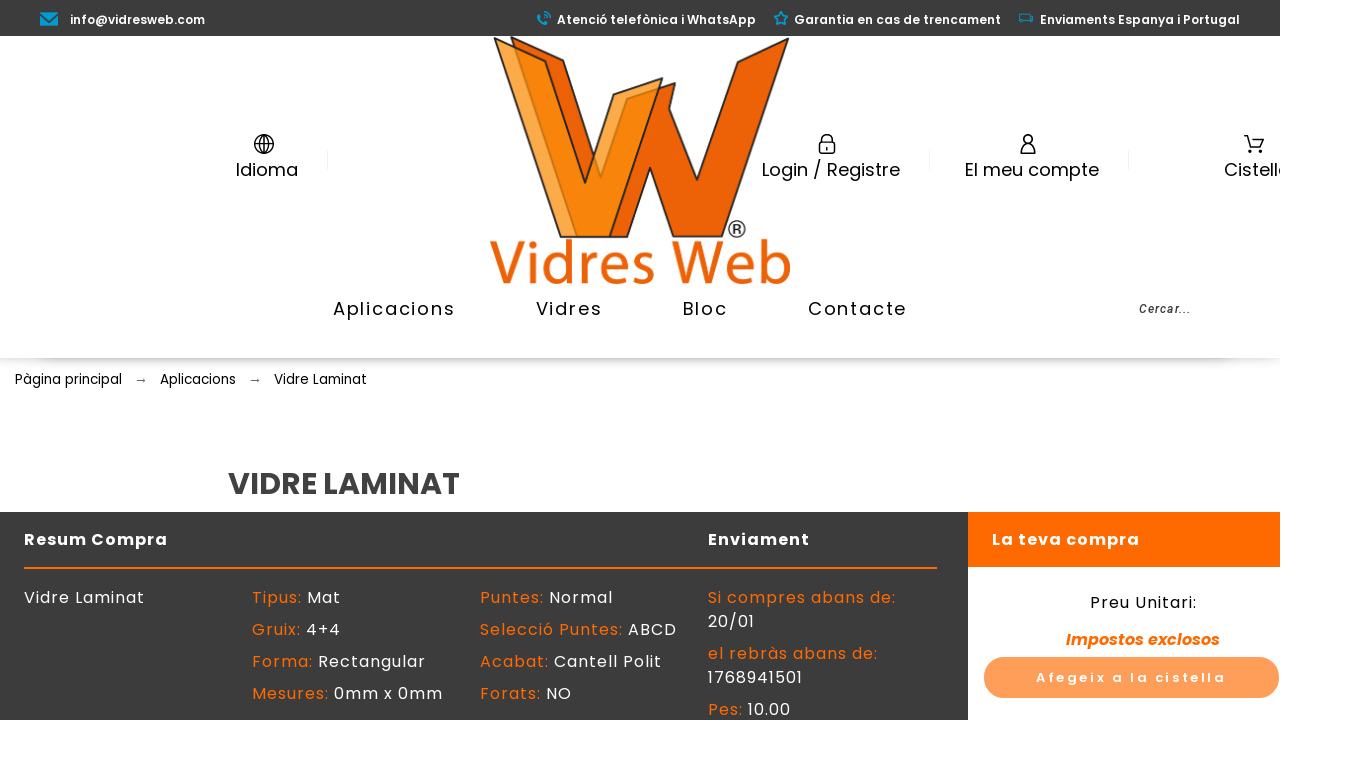

--- FILE ---
content_type: text/html; charset=utf-8
request_url: https://www.vidresweb.com/ca/aplicacions/375-6344-laminat.html
body_size: 72833
content:
<!doctype html>
<html lang="ca">

  <head>
    
      
    <script type="application/ld+json">
    {
      "@context": "https://schema.org",
      "@type": "Organization",
      "url": "https://www.vidresweb.com/",
      "logo": "https://www.vidresweb.comhttps://www.vidresweb.com/img/logo-1765398085.jpg"
    }
  </script>

  <meta charset="utf-8">


  <meta http-equiv="x-ua-compatible" content="ie=edge">



  <title>Vidre Laminat - Vidresweb Forma Rectangular Puntes Normal Cantells Cantell Polit Tipus i color Mat Gruix Laminat 4+4 Forats 10 mm</title>
  <meta name="description" content="El vidre laminat es un  vidre compost per dos o més làmines de vidre monolític unides intimament mitjançant una làmina de butiral.  Són vidres de seguretat.">
  <meta name="keywords" content="">
  <meta name='author' content='https://promokit.eu'>
  <meta name="application-name" content="Vidres Web" />
  <meta name="app-version" content="TS v.1.8.9 | Alysum v.5.3.9 | PS v.1.7.8.11" />        <link rel="canonical" href="https://www.vidresweb.com/ca/aplicacions/375-laminat.html">
    
      <link rel="alternate" href="https://www.vidresweb.com/es/aplicaciones/375-6344-laminado.html" hreflang="es-es">
      <link rel="alternate" href="https://www.vidresweb.com/ca/aplicacions/375-6344-laminat.html" hreflang="ca-es">
      <link rel="alternate" href="https://www.vidresweb.com/en/applications/375-6344-laminado.html" hreflang="en-us">
    



  <meta name="viewport" content="width=device-width,minimum-scale=1,initial-scale=1">



  <link rel="icon" type="image/vnd.microsoft.icon" href="https://www.vidresweb.com/img/favicon.ico?1765398085">
  <link rel="shortcut icon" type="image/x-icon" href="https://www.vidresweb.com/img/favicon.ico?1765398085">



    <link rel="preconnect" href="https://fonts.gstatic.com">
  <link href='//fonts.googleapis.com/css?family=Poppins%7CRoboto:100,300,400,500,500i,900%7CArchivo+Narrow:100,400,500,500i&amp;subset=latin-ext&display=swap' rel='stylesheet'>

	<link rel="stylesheet" href="https://www.vidresweb.com/themes/vidresweb/assets/cache/theme-ad0b24319.css" type="text/css" media="all">


<style id="alysum-generated">/* 13px - line-height | 1em = 1 ÷ 14px = 0.0714*/
.header-main #desktop_cart .shopping_cart,
.header-main .pk_customlinks .dd_container { top:71px }
.header-main .icons-true #desktop_cart .shopping_cart,
.header-main .icons-true .pk_customlinks .dd_container { top:74.5px }
.header-main .flexmenu .submenu { top:130px }
.header-top #desktop_cart .shopping_cart,
.header-top .pk_customlinks .dd_container { top:21.5px }
.header-top .flexmenu .submenu { top:30px }
#pattern .view_grid .product_list .grid-container { grid-template-columns: repeat(auto-fill, minmax(250px, 1fr)); }
#pattern .view_grid .product_list .grid-container { grid-column-gap: 40px; }
</style>



  <script>
    var badgeStarcolor = false;
    var btGapTag = {"tagContent":{"tracking_type":{"label":"tracking_type","value":"view_item"},"content_type":{"label":"content_type","value":"'product'"},"contents":{"label":"contents","value":[{"item_id":"375_6337","item_name":"Vidre Laminat  Rectangular Normal Cantell Polit Transparent 5+5 10 mm","currency":"EUR","item_category":"Aplicacions","price":81.88,"item_brand":"VidresWeb"}]},"coupon_name":{"label":"coupon","value":"no_coupon"},"value":{"label":"value","value":81.88},"currency":{"label":"currency","value":"EUR"}},"elementCategoryProduct":"article.product-miniature","elementShipping":"input[type=radio]","elementPayment":".ps-shown-by-js","elementlogin":"button#submit-login","elementsignup":"div.no-account","elementWishCat":"","elementWishProd":"","gaId":"G-SS6SV340DD","gaEnable":"1","bEnableUa":false,"sUAcode":"","ajaxUrl":"https:\/\/www.vidresweb.com\/ca\/module\/ganalyticspro\/ajax","token":"2c16010b43e84cb5fd775d4ef6d0d276","bRefund":false,"bPartialRefund":false,"bUseConsent":"0","bConsentHtmlElement":"","bConsentHtmlElementSecond":"","iConsentConsentLvl":0,"referer":null,"acbIsInstalled":false,"tagCurrency":"EUR"};
    var customerStarcolor = false;
    var hcAlto = "Alto";
    var hcAncho = "Ancho";
    var hcDiametro = "Diametro";
    var hcUrl = "https:\/\/www.vidresweb.com\/ca\/module\/homecategories\/ajax";
    var prestashop = {"currency":{"id":1,"name":"Euro","iso_code":"EUR","iso_code_num":"978","sign":"\u20ac"},"customer":{"lastname":null,"firstname":null,"email":null,"birthday":null,"newsletter":null,"newsletter_date_add":null,"optin":null,"website":null,"company":null,"siret":null,"ape":null,"is_logged":false,"gender":{"type":null,"name":null},"addresses":[]},"language":{"name":"Catal\u00e0","iso_code":"ca","locale":"ca-ES","language_code":"ca-es","is_rtl":"0","date_format_lite":"d\/m\/Y","date_format_full":"d\/m\/Y H:i:s","id":2},"page":{"title":"","canonical":"https:\/\/www.vidresweb.com\/ca\/aplicacions\/375-laminat.html","meta":{"title":"Vidre Laminat - Vidresweb Forma Rectangular Puntes Normal Cantells Cantell Polit Tipus i color Mat Gruix Laminat 4+4 Forats 10 mm","description":"El vidre laminat es un  vidre compost per dos o m\u00e9s l\u00e0mines de vidre monol\u00edtic unides intimament mitjan\u00e7ant una l\u00e0mina de butiral.  S\u00f3n vidres de seguretat.","keywords":"","robots":"index"},"page_name":"product","body_classes":{"lang-ca":true,"lang-rtl":false,"country-ES":true,"currency-EUR":true,"layout-full-width":true,"page-product":true,"tax-display-enabled":true,"product-id-375":true,"product-Vidre Laminat":true,"product-id-category-42":true,"product-id-manufacturer-1":true,"product-id-supplier-0":true,"product-available-for-order":true,"product-customizable":true},"admin_notifications":[]},"shop":{"name":"Vidres Web","logo":"https:\/\/www.vidresweb.com\/img\/logo-1765398085.jpg","stores_icon":"https:\/\/www.vidresweb.com\/img\/logo_stores.gif","favicon":"https:\/\/www.vidresweb.com\/img\/favicon.ico"},"urls":{"base_url":"https:\/\/www.vidresweb.com\/","current_url":"https:\/\/www.vidresweb.com\/ca\/aplicacions\/375-6344-laminat.html","shop_domain_url":"https:\/\/www.vidresweb.com","img_ps_url":"https:\/\/www.vidresweb.com\/img\/","img_cat_url":"https:\/\/www.vidresweb.com\/img\/c\/","img_lang_url":"https:\/\/www.vidresweb.com\/img\/l\/","img_prod_url":"https:\/\/www.vidresweb.com\/img\/p\/","img_manu_url":"https:\/\/www.vidresweb.com\/img\/m\/","img_sup_url":"https:\/\/www.vidresweb.com\/img\/su\/","img_ship_url":"https:\/\/www.vidresweb.com\/img\/s\/","img_store_url":"https:\/\/www.vidresweb.com\/img\/st\/","img_col_url":"https:\/\/www.vidresweb.com\/img\/co\/","img_url":"https:\/\/www.vidresweb.com\/themes\/vidresweb\/assets\/img\/","css_url":"https:\/\/www.vidresweb.com\/themes\/vidresweb\/assets\/css\/","js_url":"https:\/\/www.vidresweb.com\/themes\/vidresweb\/assets\/js\/","pic_url":"https:\/\/www.vidresweb.com\/upload\/","pages":{"address":"https:\/\/www.vidresweb.com\/ca\/adreca","addresses":"https:\/\/www.vidresweb.com\/ca\/adreces","authentication":"https:\/\/www.vidresweb.com\/ca\/autenticacion","cart":"https:\/\/www.vidresweb.com\/ca\/carro-de-la-compra","category":"https:\/\/www.vidresweb.com\/ca\/index.php?controller=category","cms":"https:\/\/www.vidresweb.com\/ca\/index.php?controller=cms","contact":"https:\/\/www.vidresweb.com\/ca\/contacte","discount":"https:\/\/www.vidresweb.com\/ca\/descompte","guest_tracking":"https:\/\/www.vidresweb.com\/ca\/estado-pedido","history":"https:\/\/www.vidresweb.com\/ca\/historial-de-comandes","identity":"https:\/\/www.vidresweb.com\/ca\/les-meves-dades-personals","index":"https:\/\/www.vidresweb.com\/ca\/","my_account":"https:\/\/www.vidresweb.com\/ca\/el-meu-compte","order_confirmation":"https:\/\/www.vidresweb.com\/ca\/confirmacio-comanda","order_detail":"https:\/\/www.vidresweb.com\/ca\/order-detail","order_follow":"https:\/\/www.vidresweb.com\/ca\/devolucio-de-productes","order":"https:\/\/www.vidresweb.com\/ca\/carret","order_return":"https:\/\/www.vidresweb.com\/ca\/index.php?controller=order-return","order_slip":"https:\/\/www.vidresweb.com\/ca\/vals","pagenotfound":"https:\/\/www.vidresweb.com\/ca\/pagina-no-trobada","password":"https:\/\/www.vidresweb.com\/ca\/recuperacio-contrasenya","pdf_invoice":"https:\/\/www.vidresweb.com\/ca\/factura-pedido","pdf_order_return":"https:\/\/www.vidresweb.com\/ca\/index.php?controller=pdf-order-return","pdf_order_slip":"https:\/\/www.vidresweb.com\/ca\/index.php?controller=pdf-order-slip","prices_drop":"https:\/\/www.vidresweb.com\/ca\/ofertes","product":"https:\/\/www.vidresweb.com\/ca\/index.php?controller=product","search":"https:\/\/www.vidresweb.com\/ca\/cerca","sitemap":"https:\/\/www.vidresweb.com\/ca\/mapa-del-lloc","stores":"https:\/\/www.vidresweb.com\/ca\/botigues","supplier":"https:\/\/www.vidresweb.com\/ca\/proveedores","register":"https:\/\/www.vidresweb.com\/ca\/autenticacion?create_account=1","order_login":"https:\/\/www.vidresweb.com\/ca\/carret?login=1"},"alternative_langs":{"es-es":"https:\/\/www.vidresweb.com\/es\/aplicaciones\/375-6344-laminado.html","ca-es":"https:\/\/www.vidresweb.com\/ca\/aplicacions\/375-6344-laminat.html","en-us":"https:\/\/www.vidresweb.com\/en\/applications\/375-6344-laminado.html"},"theme_assets":"\/themes\/vidresweb\/assets\/","actions":{"logout":"https:\/\/www.vidresweb.com\/ca\/?mylogout="},"no_picture_image":{"bySize":{"small_default":{"url":"https:\/\/www.vidresweb.com\/img\/p\/ca-default-small_default.jpg","width":104,"height":104},"cart_default":{"url":"https:\/\/www.vidresweb.com\/img\/p\/ca-default-cart_default.jpg","width":163,"height":163},"home_default":{"url":"https:\/\/www.vidresweb.com\/img\/p\/ca-default-home_default.jpg","width":450,"height":450},"medium_default":{"url":"https:\/\/www.vidresweb.com\/img\/p\/ca-default-medium_default.jpg","width":600,"height":600},"large_default":{"url":"https:\/\/www.vidresweb.com\/img\/p\/ca-default-large_default.jpg","width":1000,"height":1000}},"small":{"url":"https:\/\/www.vidresweb.com\/img\/p\/ca-default-small_default.jpg","width":104,"height":104},"medium":{"url":"https:\/\/www.vidresweb.com\/img\/p\/ca-default-home_default.jpg","width":450,"height":450},"large":{"url":"https:\/\/www.vidresweb.com\/img\/p\/ca-default-large_default.jpg","width":1000,"height":1000},"legend":""}},"configuration":{"display_taxes_label":true,"display_prices_tax_incl":false,"is_catalog":false,"show_prices":true,"opt_in":{"partner":false},"quantity_discount":{"type":"discount","label":"Descompte per quantitat"},"voucher_enabled":1,"return_enabled":0},"field_required":[],"breadcrumb":{"links":[{"title":"P\u00e0gina principal","url":"https:\/\/www.vidresweb.com\/ca\/"},{"title":"Aplicacions","url":"https:\/\/www.vidresweb.com\/ca\/42-aplicacions"},{"title":"Vidre Laminat","url":"https:\/\/www.vidresweb.com\/ca\/aplicacions\/375-6344-laminat.html"}],"count":3},"link":{"protocol_link":"https:\/\/","protocol_content":"https:\/\/"},"time":1768941494,"static_token":"2c16010b43e84cb5fd775d4ef6d0d276","token":"f54be5399a7308912bbb4f3fe45f8730","cart":{"products":[],"totals":{"total":{"type":"total","label":"Total","amount":0,"value":"0,00\u00a0\u20ac"},"total_including_tax":{"type":"total","label":"Total (IVA incl.)","amount":0,"value":"0,00\u00a0\u20ac"},"total_excluding_tax":{"type":"total","label":"Total (IVA excl.)","amount":0,"value":"0,00\u00a0\u20ac"}},"subtotals":{"products":{"type":"products","label":"Subtotal","amount":0,"value":"0,00\u00a0\u20ac"},"discounts":null,"shipping":{"type":"shipping","label":"Lliurament","amount":0,"value":""},"tax":{"type":"tax","label":"Impostos","amount":0,"value":"0,00\u00a0\u20ac"}},"products_count":0,"summary_string":"0 articles","vouchers":{"allowed":1,"added":[]},"discounts":[],"minimalPurchase":0,"minimalPurchaseRequired":""}};
    var psemailsubscription_subscription = "https:\/\/www.vidresweb.com\/ca\/module\/ps_emailsubscription\/subscription";
    var pspagebuilder = {"phrases":{"email_already_registered":"Email already registered","error_during_subscription":"Error during subscription","subscription_successful":"Subscription successful","agree_gdpr":"You have to agree with our GDPR Policy","invalid_email":"Invalid email address","unable_to_subscribe":"Unable to subscribe","empty_message":"The message is empty","empty_email":"The email address is empty"}};
    var theme_cfg = {"preset":"lingerie","tab_number":"1","pattern":"0","page_width":"960","toTop":"1","gs_body_typography":{"font_size":"18","line_height":"1.3","letter_spacing":"0","color":"#000000","font_style":"normal","font_weight":"400","font_family":"Poppins","text_transform":"none"},"gs_titles_font":"Poppins","gs_cookie_message":"1","gs_cookie_pages":"5","gs_sticky_menu":"0","gs_lazy_load":"0","gs_preloader":"0","gs_scripts_attr":"async","gs_popup_search":"0","gs_google_api_key":"","latin_ext":"1","button_typography":{"font_size":"18","line_height":"1","letter_spacing":"0.2","color":"#ffffff","font_style":"normal","font_weight":"600","font_family":"Poppins","text_transform":"none"},"button_color":"#ff6a00","button_border_color":"#ff6a00","button_color_hover":"#ffffff","button_text_color_hover":"#000000","button_border_color_hover":"#ff6a00","cyrillic":"0","header_builder":"1","header_type":"7","header_position":"header_static","header_elements_icons":"1","header_elements_text":"1","logo_position":"logo-center","logo_type":"image","logo_text":"Vidres Web","logo_typography":{"font_size":"38","line_height":"1","letter_spacing":"0.1","color":"#000000","font_style":"normal","font_weight":"600","font_family":"Poppins","text_transform":"none"},"menu_bar_height":"50","menu_background":"","menu_typography":{"font_size":"18","line_height":"2","letter_spacing":"0.1","color":"#ffffff","font_style":"normal","font_weight":"400","font_family":"Poppins","text_transform":"none"},"submenu_typography":{"font_size":"18","line_height":"1","letter_spacing":"0","color":"#ffffff","font_style":"normal","font_weight":"400","font_family":"Poppins","text_transform":"none"},"top_bar":"1","top_bar_background":"#e5dad6","top_bar_short_message":"Now Shipping to Canada","top_bar_height":"30","top_bar_text":{"font_size":"13","line_height":"1","letter_spacing":"0.04","color":"#8a8a8a","font_style":"normal","font_weight":"400","font_family":"Roboto","text_transform":"none"},"middle_bar_height":"130","hdr_middle_bar_background":"transparent","hdr_search_bar_background":"#ffffff","hdr_search_bar_border":"#000000","middle_bar_typography":{"font_size":"13","line_height":"1","letter_spacing":"0.1","color":"#5e5e5e","font_style":"normal","font_weight":"400","font_family":"Archivo Narrow","text_transform":"uppercase"},"cp_listing_view":"grid","cp_category_preview":"0","cp_subcategories":"0","cp_category_description":"0","cp_only_filter":"0","cp_collapse_filter":"0","cp_item_width":"250","cp_item_gap":"40","footer_builder":"1","footer_main_font":{"font_size":"14","line_height":"1","letter_spacing":"0.06","color":"#000000","font_style":"normal","font_weight":"400","font_family":"Poppins","text_transform":"none"},"footer_main_title":{"font_size":"14","line_height":"1","letter_spacing":"0.15","color":"#000000","font_style":"normal","font_weight":"400","font_family":"Poppins","text_transform":"none"},"footer_main_link_color":"#ff6a00","footer_main_background":"#ffffff","footer_bottom":"1","footer_bottom_background":"#343434","footer_bottom_height":"80","footer_bottom_font":{"font_size":"14","line_height":"1","letter_spacing":"0","color":"#ffffff","font_style":"normal","font_weight":"400","font_family":"Poppins","text_transform":"none"},"footer_bottom_text":"\u00a9 2025 - Copyright Vidresweb - Web feta per EBAVS\/","footer_bottom_align":"flex-start","footer_bottom_social":"1","footer_bottom_pcards":"0","homepage_builder":"1","homepage_module_title":{"font_size":"24","line_height":"1","letter_spacing":"0.1","color":"#000000","font_style":"normal","font_weight":"400","font_family":"Poppins","text_transform":"uppercase"},"pm_qw_button":"0","pm_atc_button":"1","pm_colors":"0","pm_labels":"1","pm_countdown":"0","pm_hover_image":"1","pm_title":"1","pm_button_color":"#ff6a00","pm_button_color_hover":"#ffffff","pm_title_multiline":"1","pm_stars":"0","pm_stars_color":"#eeeeee","pm_stars_color_active":"#afafaf","pm_title_typography":{"font_size":"24","line_height":"1.188","letter_spacing":"0","color":"#000000","font_style":"normal","font_weight":"700","font_family":"Poppins","text_transform":"none"},"pm_brand":"0","pm_brand_typography":{"font_size":"12","line_height":"1","letter_spacing":"0.12","color":"#000000","font_style":"normal","font_weight":"400","font_family":"Poppins","text_transform":"none"},"pm_desc":"0","pm_desc_typography":{"font_size":"13","line_height":"1.2","letter_spacing":"0","color":"#000000","font_style":"normal","font_weight":"400","font_family":"Poppins","text_transform":"none"},"pm_price":"0","pm_price_typography":{"font_size":"14","line_height":"1.188","letter_spacing":"0","color":"#000000","font_style":"italic","font_weight":"400","font_family":"Poppins","text_transform":"none"},"pm_old_price_typography":{"font_size":"14","line_height":"1.188","letter_spacing":"0","color":"#000000","font_style":"italic","font_weight":"400","font_family":"Poppins","text_transform":"none"},"pm_details_layout":"pm_details_layout1","pm_labels_color":"#000000","pm_labels_typography":{"font_size":"12","line_height":"1.5","letter_spacing":"0.1","color":"#ffffff","font_style":"normal","font_weight":"400","font_family":"Poppins","text_transform":"none"},"pm_attr":"0","sb_title":{"font_size":"17","line_height":"1.2","letter_spacing":"0.08","color":"#000000","font_style":"normal","font_weight":"400","font_family":"Poppins","text_transform":"none"},"sa_facebook":"0","sa_facebook_link":"https:\/\/facebook.com\/","sa_twitter":"1","sa_twitter_link":"https:\/\/twitter.com\/vidresweb","sa_pinterest":"0","sa_pinterest_link":"https:\/\/pinterest.com\/","sa_linkedin":"0","sa_linkedin_link":"https:\/\/linkedin.com\/","sa_instagram":"0","sa_instagram_link":"https:\/\/instagram.com\/","sa_flickr":"0","sa_flickr_link":"https:\/\/flickr.com\/","sa_youtube":"0","sa_youtube_link":"https:\/\/youtube.com\/","pay_visa":"1","pay_am_exp":"1","pay_mastercard":"1","pay_paypal":"1","pay_skrill":"1","pay_maestro":"1","pay_discover":"1","pay_cirrus":"0","pay_direct":"0","pay_solo":"0","pay_switch":"0","pay_wu":"0","pay_bitcoin":"0","pay_bitcoingold":"0","pay_litecoin":"0","pay_ethereum":"0","pay_dogecoin":"0","pay_monacoin":"0","pp_builder_layout":"19","pp_price":{"font_size":"20","line_height":"1.2","letter_spacing":"0","color":"#ff6a00","font_style":"normal","font_weight":"700","font_family":"Poppins","text_transform":"none"},"pp_share":"0","pp_countdown":"0","pp_innnerzoom":"0","pp_updownbuttons":"0","pp_builder_thumbs":"1","pp_details_tab":"1","cont_show_map":"0","cont_map_zoom_level":"10","cont_map_custom_style":"0","mt_maintenance":"1","mt_countdown":"0","mt_notify":"1","mt_date_until":"","amp_enable":"0","gs_cookie_link":"https:\/\/cookiesandyou.com","item_key":"","versions":"5.3.9","preset_to_import":"","dc_preset_to_import":"alysum","gs_sticky_menu_class":"","cp_builder_layout":"0","cont_longitude":"-0.4932303,14","cont_latitude":"39.4240166","pm_filter_image":"0","tab":"AdminModules","ps_version":"17811"};
  </script>



  <script>var SdsJsOnLoadActions = [];window.onload=function(){ $.each(SdsJsOnLoadActions, function(k, func){ func.call(); }); };</script>
    <script>
        var gglogin_appid = '475978606596-ub542d17i4uacdj4i3v166hsodic69jk.apps.googleusercontent.com';
        var ggl_loginloader = 'https://www.vidresweb.com/ca/module/glogin/loginloader?ajax=1';
        
                
        
                var baseDir = prestashop.urls.base_url;
        var baseUri = prestashop.urls.base_url;
                
    </script>

<script async src="https://www.googletagmanager.com/gtag/js?id=G-SS6SV340DD"></script>
<script>
  window.dataLayer = window.dataLayer || [];
  function gtag(){dataLayer.push(arguments);}
  gtag('js', new Date());
  gtag(
    'config',
    'G-SS6SV340DD',
    {
      'debug_mode':false
                      }
  );
</script>





    
  <meta property="og:type" content="product">
  <meta property="og:url" content="https://www.vidresweb.com/ca/aplicacions/375-6344-laminat.html">
  <meta property="og:title" content="Vidre Laminat - Vidresweb Forma Rectangular Puntes Normal Cantells Cantell Polit Tipus i color Mat Gruix Laminat 4+4 Forats 10 mm">
  <meta property="og:site_name" content="Vidres Web">
  <meta property="og:description" content="El vidre laminat es un  vidre compost per dos o més làmines de vidre monolític unides intimament mitjançant una làmina de butiral.  Són vidres de seguretat.">
  <meta property="og:image" content="https://www.vidresweb.com/788-large_default/laminat.jpg">
      <meta property="product:pretax_price:amount" content="155.7">
    <meta property="product:pretax_price:currency" content="EUR">
    <meta property="product:price:amount" content="155.7">
    <meta property="product:price:currency" content="EUR">
      <meta property="product:weight:value" content="10.000000">
  <meta property="product:weight:units" content="kg">
    <link rel="canonical" href="https://www.vidresweb.com/ca/aplicacions/375-6344-laminat.html">

  </head>

  <body id="product" class="lang-ca country-es currency-eur layout-full-width page-product tax-display-enabled product-id-375 product-vidre-laminat product-id-category-42 product-id-manufacturer-1 product-id-supplier-0 product-available-for-order product-customizable pm-details-layout1 header-static hide-updownbuttons vidre%20laminat%20-%20vidresweb%20forma%20rectangular%20puntes%20normal%20cantells%20cantell%20polit%20tipus%20i%20color%20mat%20gruix%20laminat%204%2B4%20forats%2010%20mm">
    <!-- Google Tag Manager (noscript) -->
    <noscript><iframe src="https://www.googletagmanager.com/ns.html?id=GTM-KLLCBVH" height="0" width="0" style="display:none;visibility:hidden"></iframe></noscript>
    <!-- End Google Tag Manager (noscript) -->

    
    
      <!--noindex--><svg style="display:none" version="1.1" xmlns="http://www.w3.org/2000/svg" xmlns:xlink="http://www.w3.org/1999/xlink">
<defs>
<symbol id="si-loading" viewBox="0 0 91.3 91.3">
<circle cx="45.7" cy="45.7" r="45.7"/>
<circle fill="#FFFFFF" cx="45.7" cy="24.4" r="12.5"/>
</symbol>
<symbol id="si-updown" viewBox="0 0 8 8">
<path d="M8 2.194c0 .17-.062.34-.183.47L4.44 6.275c-.117.126-.275.197-.44.197-.165 0-.323-.07-.44-.194L.184 2.666c-.242-.26-.243-.68 0-.94.243-.26.637-.26.88 0L4 4.866l2.937-3.14c.243-.26.638-.26.88 0 .12.128.183.298.183.468z" />
<path style="display:none;" d="M7.958,5.554c0-0.223-0.084-0.443-0.253-0.612L4.603,1.835 c-0.334-0.334-0.873-0.334-1.206,0L0.295,4.941c-0.335,0.335-0.337,0.882-0.004,1.22C0.624,6.499,1.166,6.501,1.5,6.165L4,3.663 l2.5,2.502c0.336,0.336,0.877,0.334,1.21-0.004C7.876,5.993,7.958,5.772,7.958,5.554z"/>
</symbol>
<symbol id="si-arrowdown" viewBox="0 0 20 20">
<path d="M13.418 7.859c0.271-0.268 0.709-0.268 0.978 0s0.272 0.701 0 0.969l-3.908 3.83c-0.27 0.268-0.707 0.268-0.979 0l-3.908-3.83c-0.27-0.267-0.27-0.701 0-0.969s0.709-0.268 0.978 0l3.421 3.141 3.418-3.141z"/>
</symbol>
<symbol id="si-arrowup" viewBox="0 0 306 306">
<polygon points="35.7,247.35 153,130.05 270.3,247.35 306,211.65 153,58.65 0,211.65"/>
</symbol>
<symbol id="si-arrowright" viewBox="0 0 8 8">
<path d="M2.196,0.03c0.17,0,0.34,0.061,0.47,0.181l3.606,3.353C6.397,3.68,6.468,3.836,6.468,4	s-0.07,0.321-0.195,0.437L2.666,7.789c-0.259,0.241-0.68,0.241-0.938,0c-0.26-0.241-0.26-0.632,0-0.873L4.864,4L1.728,1.085 c-0.26-0.241-0.26-0.633,0-0.874C1.856,0.091,2.026,0.03,2.196,0.03z"/>
</symbol>
<symbol id="si-arrowleft" viewBox="0 0 8 8">
<path d="M5.804,7.97c-0.17,0-0.34-0.061-0.47-0.181L1.728,4.437C1.603,4.32,1.533,4.164,1.533,4 s0.07-0.321,0.195-0.437l3.606-3.353c0.259-0.241,0.68-0.241,0.938,0c0.26,0.241,0.26,0.632,0,0.873L3.136,4l3.136,2.915 c0.26,0.241,0.26,0.633,0,0.874C6.144,7.909,5.974,7.97,5.804,7.97z"/>
</symbol>
<symbol id="si-cart" viewBox="0 0 19 19">
<path d="M18.885,4.776c-0.129-0.197-0.352-0.312-0.586-0.312H8.552c-0.387,0-0.703,0.312-0.703,0.692 s0.316,0.693,0.703,0.693h8.669l-2.601,5.89H6.795L3.924,1.509C3.843,1.208,3.562,1,3.245,1H0.703C0.316,1,0,1.312,0,1.693 c0,0.381,0.316,0.692,0.703,0.692h2.015l2.87,10.231c0.082,0.301,0.363,0.509,0.68,0.509h8.821c0.281,0,0.527-0.161,0.645-0.416 l3.21-7.275C19.037,5.216,19.014,4.973,18.885,4.776z M5.6,14.858c-0.879,0-1.594,0.704-1.594,1.57S4.721,18,5.6,18 s1.593-0.705,1.593-1.571S6.479,14.858,5.6,14.858z M15.452,14.858c-0.879,0.058-1.535,0.82-1.477,1.675 c0.059,0.82,0.75,1.467,1.582,1.467h0.117c0.422-0.035,0.808-0.219,1.089-0.543c0.281-0.312,0.41-0.717,0.387-1.144 C17.092,15.459,16.331,14.801,15.452,14.858z"/>
</symbol>
<symbol id="si-button-cart" viewBox="0 0 16 16">
<path d="M15.902,3.832c-0.108-0.174-0.296-0.274-0.493-0.274H7.202c-0.326,0-0.592,0.274-0.592,0.61 c0,0.337,0.267,0.611,0.592,0.611h7.3l-2.19,5.197h-6.59L3.305,0.948C3.236,0.684,2.999,0.5,2.732,0.5H0.592 C0.266,0.5,0,0.774,0,1.111c0,0.336,0.266,0.611,0.592,0.611h1.697l2.417,9.028C4.774,11.017,5.011,11.2,5.278,11.2h7.428 c0.237,0,0.444-0.143,0.543-0.367l2.703-6.421C16.031,4.22,16.012,4.005,15.902,3.832z M4.715,12.729 c-0.74,0-1.342,0.622-1.342,1.386S3.976,15.5,4.715,15.5c0.74,0,1.342-0.622,1.342-1.386S5.456,12.729,4.715,12.729z  M13.012,12.729c-0.739,0.051-1.292,0.724-1.242,1.478C11.818,14.93,12.4,15.5,13.102,15.5h0.098 c0.355-0.03,0.682-0.193,0.918-0.479c0.236-0.274,0.346-0.631,0.325-1.008C14.394,13.258,13.752,12.678,13.012,12.729z"/>
</symbol>
<symbol id="si-search" viewBox="0 0 19 19">
<path d="M13.616,12.292c0.937-1.237,1.501-2.774,1.501-4.445c0.001-4.051-3.278-7.348-7.309-7.348 s-7.31,3.297-7.31,7.348c0,4.053,3.28,7.349,7.31,7.349c1.71,0,3.279-0.597,4.523-1.588l4.869,4.895l1.299-1.304L13.616,12.292z M7.809,13.542c-3.123,0-5.663-2.554-5.663-5.694c0-3.14,2.54-5.694,5.663-5.694c3.124,0,5.664,2.554,5.664,5.693 C13.473,10.987,10.932,13.542,7.809,13.542z"/>
</symbol>
<symbol id="si-cross" viewBox="0 0 12 12">
<polygon points="11.5,2.127 10.248,0.875 6.173,4.949 2.096,0.848 0.843,2.1 4.92,6.202 0.871,10.252 2.123,11.505 6.169,7.458 10.191,11.505 11.445,10.252 7.422,6.205"/>
</symbol>
<symbol id="si-cross-thin" viewBox="0 0 64 64">
<path d="M28.941,31.786L0.613,60.114c-0.787,0.787-0.787,2.062,0,2.849c0.393,0.394,0.909,0.59,1.424,0.59 c0.516,0,1.031-0.196,1.424-0.59l28.541-28.541l28.541,28.541c0.394,0.394,0.909,0.59,1.424,0.59c0.515,0,1.031-0.196,1.424-0.59 c0.787-0.787,0.787-2.062,0-2.849L35.064,31.786L63.41,3.438c0.787-0.787,0.787-2.062,0-2.849c-0.787-0.786-2.062-0.786-2.848,0   L32.003,29.15L3.441,0.59c-0.787-0.786-2.061-0.786-2.848,0c-0.787,0.787-0.787,2.062,0,2.849L28.941,31.786z"/>
</symbol>
<symbol id="si-cmp-cross" viewBox="0 0 11 11"><path d="M0.228,10.745c0.296,0.297,0.777,0.297,1.073,0l4.202-4.202l4.201,4.202 c0.297,0.297,0.777,0.297,1.073,0c0.297-0.297,0.297-0.776,0-1.073L6.576,5.471l4.201-4.203c0.297-0.295,0.297-0.777,0-1.074 c-0.296-0.295-0.776-0.295-1.073,0L5.503,4.397L1.301,0.194c-0.296-0.295-0.777-0.295-1.073,0c-0.296,0.297-0.296,0.779,0,1.074 L4.43,5.471L0.228,9.672C-0.068,9.969-0.068,10.448,0.228,10.745z"/></symbol>
<symbol id="si-twitter" viewBox="0 0 341.117 341.117">
<path d="M115.394,304.407c-33.085,0-65.862-9.158-94.777-26.479L0,265.582l24.024,0.405c0.778,0.039,2.031,0.103,4.004,0.103 c9.145,0,38.278-1.472,68.15-18.329c-22.455-6.677-41.01-24.036-48.651-46.762l-3.785-11.253l10.309,2.68 c-16.523-12.693-27.333-32.205-28.516-53.953l-0.566-10.411l9.557,4.171c1.742,0.765,3.515,1.44,5.315,2.024 c-13.573-18.998-21.787-48.355-4.659-79.538l4.717-8.593l5.996,7.757c28.728,37.141,71.325,59.789,117.778,62.899 c-0.283-2.886-0.482-5.54-0.482-6.369c0-34.474,26.234-70.13,70.13-70.13c18.426,0,36.164,7.32,49.23,20.206 c17.513-4.113,34.249-14.325,34.429-14.435l15.18-9.345l-5.733,16.883c-2.751,8.085-6.941,15.534-12.314,22.038 c2.931-0.958,5.81-2.057,8.773-3.348l18.233-8.908l-7.661,16.453c-6.324,13.593-16.87,24.808-29.968,31.98 c2.879,44.994-15.624,95.194-48.908,132.059c-24.705,27.372-68.703,60.084-138.016,60.528L115.394,304.407z M47.841,277.472 c21.427,9.248,44.409,14.075,67.546,14.075l1.099-0.006c64.628-0.411,105.586-30.836,128.556-56.286 c32.031-35.483,49.397-83.999,45.309-126.621l-0.431-4.524l4.113-1.915c6.523-3.04,12.365-7.262,17.269-12.397 c-5.488,1.388-11.343,2.423-18.092,3.239l-4.929,0.598l-3.843-9.743l4.473-3.445c6.266-3.67,11.729-8.451,16.144-14.049 c-6.986,2.976-15.232,5.887-23.477,7.423l-3.522,0.656l-2.41-2.648c-10.836-11.89-26.254-18.702-42.321-18.702 c-35.849,0-57.276,29.12-57.276,57.276c0,1.703,0.848,9.454,1.15,11.446l2.918,8.297l-9.28-0.199 c-49.744-1.073-96.023-22.873-128.511-60.181c-12.854,33.754,8.728,60.721,19.036,68.799l15.071,11.819l-19.146-0.334 c-5.996-0.103-11.864-0.919-17.552-2.436c5.058,22.558,22.886,40.682,46.048,45.656l25.354,5.45l-24.962,7.025 c-4.351,1.221-9.287,1.838-14.672,1.838c-2.519,0-4.929-0.135-7.153-0.341c10.039,17.674,28.734,29.551,49.416,30.56l18.072,0.887 L117.264,249.4C92.283,267.774,66.37,274.85,47.841,277.472z"/>
</symbol>
<symbol id="si-vimeo" viewBox="0 0 502.345 502.345">
<path d="M489.338,53.647c-23.502-30.216-73.862-25.18-88.97-22.662c-23.502,4.197-97.364,38.61-123.384,116.669l-3.357,11.751 h13.43c25.18-2.518,38.61,0,45.325,6.715c5.875,5.875,8.393,16.787,6.715,34.413c-1.679,19.305-11.751,41.128-21.823,59.593 l-0.839,1.679c-7.554,14.269-21.823,41.128-36.092,42.807c-5.875,0.839-11.751-2.518-17.626-9.233 c-19.305-20.984-23.502-58.754-26.859-92.328c-1.679-11.751-2.518-21.823-4.197-31.895l-1.679-9.233 c-3.357-20.984-7.554-43.646-13.43-63.79c-6.715-20.984-21.823-47.843-42.807-53.718c-20.144-5.875-45.325,1.679-61.272,11.751 c-28.538,17.626-52.879,39.449-76.38,60.433c-9.233,9.233-19.305,18.466-29.377,26.859C2.518,146.814,0,151.85,0,156.886 c0,3.357,1.679,6.715,3.357,10.072c0.839,0.839,0.839,1.679,1.679,2.518c3.357,5.875,8.393,14.269,19.305,15.948 c10.912,1.679,21.823-0.839,31.056-4.197c15.948-5.036,22.662-6.715,29.377,5.036c5.875,10.911,10.072,23.502,13.43,36.092 c1.679,5.875,3.357,12.59,5.875,18.466c8.393,25.18,15.108,52.039,22.662,81.416l2.518,10.911 c11.751,49.521,28.538,117.508,71.344,135.974c6.715,3.357,13.43,4.197,20.984,4.197c20.984,0,43.646-10.072,56.236-17.626 c49.521-30.216,84.774-72.184,110.793-106.597c70.505-96.525,106.597-203.121,111.633-230.82 C505.285,90.578,501.089,68.755,489.338,53.647z M483.462,115.758c-5.036,26.02-41.128,130.938-108.275,223.266 c-25.18,32.734-58.754,73.862-106.597,101.561c-15.108,9.233-44.485,20.144-62.111,12.59 c-35.253-15.108-50.361-78.059-61.272-124.223l-2.518-10.911c-6.715-29.377-13.43-56.236-22.662-82.256 c-1.679-5.875-3.357-11.751-5.036-17.626c-3.357-12.59-7.554-26.859-15.108-39.449c-8.393-13.43-17.626-17.626-27.698-17.626 c-7.554,0-15.108,2.518-21.823,3.357c-8.393,2.518-15.948,5.036-23.502,4.197c-2.518,0-10.072-10.072-10.911-11.751 c10.911-8.393,21.823-18.466,31.895-27.698c23.502-20.984,47.003-41.967,73.862-57.075c12.59-7.554,32.734-14.269,47.843-10.072 c13.43,3.357,26.02,23.502,31.895,41.967c5.875,18.466,9.233,41.128,12.59,61.272l1.679,9.233 c0.839,9.233,2.518,19.305,3.357,30.216c3.357,36.092,7.554,77.22,31.056,102.4c10.072,10.911,20.984,15.948,31.895,14.269 c22.662-3.357,38.61-32.734,48.682-52.039l0.839-1.679c10.072-19.305,21.823-42.807,23.502-65.469 c1.679-22.662-1.679-37.77-11.751-47.843c-10.911-10.911-27.698-13.43-45.325-12.59c27.698-67.148,92.328-91.489,104.918-93.167 c12.59-2.518,55.397-6.715,73.023,15.948C485.141,76.309,487.659,92.257,483.462,115.758z"/>
</symbol>
<symbol id="si-youtube" viewBox="0 0 21 21">
<path d="M7.893,6.643c0,0.604,0.038,1.057,0.114,1.359c0.075,0.301,0.202,0.559,0.379,0.771 c0.177,0.212,0.485,0.311,0.806,0.415c0.319,0.105,0.975,0.157,1.437,0.157c0.413,0,0.601-0.061,0.92-0.185 c0.318-0.123,0.579-0.253,0.781-0.512c0.203-0.258,0.336-0.537,0.398-0.836c0.061-0.298,0.092-0.768,0.092-1.406V4.605 c0-0.504-0.033-0.879-0.101-1.125s-0.19-0.485-0.374-0.718c-0.182-0.232-0.441-0.421-0.777-0.565 c-0.335-0.146-0.561-0.217-1.03-0.217c-0.557,0-1.338,0.111-1.696,0.337C8.485,2.543,8.236,2.842,8.099,3.213 C7.961,3.584,7.893,4.1,7.893,4.761V6.643z M9.949,4.161L9.949,4.161c0-0.365,0.021-0.594,0.063-0.688 c0.042-0.096,0.212-0.143,0.335-0.143s0.293,0.047,0.332,0.143c0.037,0.095,0.056,0.323,0.056,0.688v2.974 c0,0.307-0.019,0.507-0.059,0.6s-0.298,0.14-0.422,0.14c-0.12,0-0.201-0.051-0.242-0.153C9.969,7.619,9.949,7.401,9.949,7.064 V4.161z M4.369,9.279h2.058V6.14l1.541-5.596L5.971,0.499C5.688,2.126,5.486,3.312,5.365,4.236C5.326,3.65,5.15,2.191,4.837,0.499 H2.84L4.369,6.14V9.279z M13.783,8.781c0.1,0.188,0.252,0.28,0.459,0.394c0.205,0.115,0.554,0.079,0.867,0.079 c0.275,0,0.519,0.032,0.73-0.088c0.211-0.119,0.391-0.239,0.535-0.479l-0.037,0.529h2.123V1.972h-2.116v4.981 c0,0.582-0.015,0.928-0.043,1.034c-0.03,0.106-0.21,0.161-0.364,0.161c-0.145,0-0.262-0.052-0.295-0.156 c-0.033-0.103-0.049-0.432-0.049-0.985V1.972h-2.027v4.992c0,0.61,0.013,1.019,0.036,1.225C13.625,8.394,13.688,8.592,13.783,8.781 z M18.936,10.655H3.067c-0.868,0-1.568,0.771-1.568,1.726v6.395c0,0.951,0.701,1.726,1.568,1.726h15.868 c0.863,0,1.566-0.773,1.566-1.726v-6.395C20.502,11.427,19.799,10.655,18.936,10.655z M6.16,13.965H5.521v5.134H4.044v-5.134H3.322 v-1.44H6.16V13.965z M10.421,19.099H8.865l0.026-0.434C8.786,18.841,8.655,18.973,8.5,19.06c-0.156,0.089-0.334,0.132-0.536,0.132 c-0.23,0-0.48-0.041-0.631-0.125c-0.15-0.083-0.263-0.194-0.335-0.334c-0.072-0.139-0.117-0.283-0.134-0.434 c-0.018-0.151-0.027-0.45-0.027-0.898v-3.424h1.457v3.455c0,0.405,0.012,0.646,0.036,0.723c0.023,0.075,0.221,0.114,0.327,0.114 c0.114,0,0.27-0.039,0.291-0.117c0.021-0.079,0.032-0.332,0.032-0.759V13.96h1.442V19.099z M14.628,17.645 c0,0.383,0.005,0.667-0.044,0.854c-0.049,0.187-0.165,0.349-0.348,0.487c-0.18,0.137-0.338,0.205-0.588,0.205 c-0.18,0-0.346-0.041-0.502-0.121c-0.154-0.083-0.473-0.204-0.602-0.367l-0.1,0.396h-1.387v-6.575h1.486v1.902 c0.126-0.152,0.444-0.266,0.599-0.341c0.155-0.074,0.322-0.112,0.505-0.112c0.21,0,0.393,0.034,0.545,0.103 c0.154,0.068,0.215,0.164,0.294,0.288c0.081,0.123,0.101,0.242,0.116,0.361c0.016,0.118,0.024,0.004,0.024,0.388V17.645z M18.832,16.218h-2.099v1.493c0,0.236,0.017,0.388,0.05,0.455c0.033,0.068,0.155,0.103,0.247,0.103 c0.116,0,0.282-0.045,0.321-0.136c0.039-0.09,0.059-0.266,0.059-0.524V16.92h1.422v0.386c0,0.321-0.021,0.569-0.06,0.742 c-0.038,0.173-0.13,0.357-0.273,0.555c-0.146,0.196-0.387,0.344-0.608,0.441c-0.22,0.099-0.496,0.147-0.83,0.147 c-0.322,0-0.52-0.049-0.768-0.146c-0.248-0.098-0.483-0.229-0.621-0.398c-0.139-0.169-0.263-0.355-0.316-0.558 c-0.053-0.203-0.078-0.499-0.078-0.888v-1.7c0-0.456,0.059-0.45,0.178-0.713c0.118-0.264,0.386-0.465,0.656-0.604 c0.271-0.142,0.493-0.212,0.844-0.212c0.429,0,0.842,0.084,1.121,0.254s0.475,0.394,0.586,0.672c0.113,0.279,0.17,0.489,0.17,0.994 V16.218z M13.138,15.021c-0.032-0.084-0.274-0.123-0.369-0.123c-0.094,0-0.153,0.035-0.183,0.107 c-0.027,0.071-0.041-0.112-0.041,0.179v2.43c0,0.28,0.016,0.461,0.047,0.538c0.031,0.078,0.095,0.118,0.188,0.118 c0.096,0,0.336-0.041,0.364-0.121c0.028-0.082,0.044-0.276,0.044-0.586v-2.379C13.188,14.913,13.17,15.103,13.138,15.021z M17.027,14.805c-0.104,0-0.229,0.034-0.256,0.101c-0.025,0.067-0.038-0.028-0.038,0.267v0.289h0.565v-0.289 c0-0.271-0.014-0.17-0.042-0.249C17.229,14.845,17.113,14.805,17.027,14.805z"/>
</symbol>
<symbol id="si-youtube-button" viewBox="0 0 96.875 96.875">
<path d="M95.201,25.538c-1.186-5.152-5.4-8.953-10.473-9.52c-12.013-1.341-24.172-1.348-36.275-1.341 c-12.105-0.007-24.266,0-36.279,1.341c-5.07,0.567-9.281,4.368-10.467,9.52C0.019,32.875,0,40.884,0,48.438 C0,55.992,0,64,1.688,71.336c1.184,5.151,5.396,8.952,10.469,9.52c12.012,1.342,24.172,1.349,36.277,1.342 c12.107,0.007,24.264,0,36.275-1.342c5.07-0.567,9.285-4.368,10.471-9.52c1.689-7.337,1.695-15.345,1.695-22.898 C96.875,40.884,96.889,32.875,95.201,25.538z M35.936,63.474c0-10.716,0-21.32,0-32.037c10.267,5.357,20.466,10.678,30.798,16.068 C56.434,52.847,46.23,58.136,35.936,63.474z"/>
</symbol>
<symbol id="si-facebook" viewBox="0 0 288.861 288.861">
<path d="M167.172,288.861h-62.16V159.347H70.769v-59.48h34.242v-33.4C105.011,35.804,124.195,0,178.284,0 c19.068,0,33.066,1.787,33.651,1.864l5.739,0.746l-1.382,55.663l-6.324-0.058c-0.013,0-14.223-0.135-29.724-0.135 c-11.536,0-13.066,2.847-13.066,14.171v27.629h50.913l-2.821,59.48h-48.086v129.501H167.172z M117.858,276.007h36.453V146.5h48.677 l1.607-33.779h-50.284V72.238c0-13.368,3.078-27.025,25.919-27.025c9.178,0,17.899,0.045,23.509,0.09l0.778-31.292 c-5.675-0.508-15.116-1.157-26.247-1.157c-44.544,0-60.419,27.693-60.419,53.613v46.254H83.61V146.5h34.242v129.507H117.858z"/>
</symbol>
<symbol id="si-facebook-solid" viewBox="0 0 512 512">
<path d="M296.296,512H200.36V256h-64v-88.225l64-0.029l-0.104-51.976C200.256,43.794,219.773,0,304.556,0h70.588v88.242h-44.115 c-33.016,0-34.604,12.328-34.604,35.342l-0.131,44.162h79.346l-9.354,88.225L296.36,256L296.296,512z"/>
</symbol>
<symbol id="si-twitter2" viewBox="0 0 100 100">
<path d="M72.262,72.496H50.054c-3.087,0-5.712-1.08-7.869-3.25c-2.167-2.172-3.238-4.797-3.238-7.899v-7.903h31.644 c2.854,0,5.312-1.026,7.354-3.063c2.042-2.054,3.066-4.509,3.066-7.366c0-2.867-1.025-5.319-3.072-7.366 c-2.049-2.042-4.514-3.066-7.38-3.066H38.947V16.254c0-3.09-1.102-5.735-3.29-7.939C33.478,6.107,30.843,5,27.782,5 c-3.146,0-5.825,1.091-8.004,3.25c-2.186,2.166-3.278,4.834-3.278,8.014v45.09c0,9.274,3.278,17.197,9.837,23.773 C32.902,91.715,40.815,95,50.067,95h22.202c3.083,0,5.729-1.107,7.93-3.315c2.203-2.197,3.302-4.848,3.302-7.935 c0-3.088-1.099-5.734-3.302-7.941C77.997,73.607,75.347,72.496,72.262,72.496z"/>
</symbol>
<symbol id="si-instagram" viewBox="0 0 31.059 31.059">
<path d="M23.128,31.059H7.931C3.558,31.059,0,27.5,0,23.127V7.93C0,3.557,3.558,0,7.931,0h15.197 c4.373,0,7.931,3.557,7.931,7.93v15.197C31.059,27.5,27.501,31.059,23.128,31.059z M7.931,1.774c-3.395,0-6.156,2.761-6.156,6.155 v15.197c0,3.395,2.762,6.156,6.156,6.156h15.197c3.395,0,6.155-2.762,6.155-6.156V7.93c0-3.395-2.761-6.155-6.155-6.155H7.931z"/>
<path d="M30.171,11.654H19.232c-0.49,0-0.888-0.398-0.888-0.888c0-0.49,0.397-0.888,0.888-0.888h10.938 c0.49,0,0.888,0.397,0.888,0.888C31.059,11.256,30.661,11.654,30.171,11.654z"/>
<path d="M11.597,11.654H0.887C0.397,11.654,0,11.256,0,10.767c0-0.49,0.397-0.888,0.887-0.888h10.71 c0.49,0,0.888,0.397,0.888,0.888C12.484,11.256,12.087,11.654,11.597,11.654z"/>
<path d="M15.529,22.45c-3.816,0-6.922-3.104-6.922-6.921c0-3.817,3.105-6.922,6.922-6.922 c3.816,0,6.921,3.104,6.921,6.922C22.45,19.346,19.346,22.45,15.529,22.45z M15.529,10.382c-2.838,0-5.148,2.31-5.148,5.148 s2.31,5.146,5.148,5.146c2.838,0,5.146-2.308,5.146-5.146S18.367,10.382,15.529,10.382z"/>
<path d="M25.557,9.361h-3.993c-0.49,0-0.888-0.397-0.888-0.887V4.48c0-0.49,0.398-0.887,0.888-0.887h3.993 c0.49,0,0.887,0.397,0.887,0.887v3.994C26.443,8.965,26.047,9.361,25.557,9.361z M22.45,7.586h2.219V5.368H22.45V7.586z"/>
<path style="fill:#010002;stroke:#FFFFFF;stroke-width:1.7748;stroke-linecap:round;stroke-linejoin:round;stroke-miterlimit:10;" d="M19.232,10.767"/>
</symbol>
<symbol id="si-flickr" viewBox="0 0 223.66 223.66">
<path d="M174.289,75.313c20.135,0,36.517,16.382,36.517,36.524c0,20.129-16.382,36.511-36.517,36.511 c-20.142,0-36.53-16.382-36.53-36.511C137.759,91.695,154.148,75.313,174.289,75.313 M174.289,62.459 c-27.263,0-49.384,22.102-49.384,49.377s22.115,49.365,49.384,49.365s49.371-22.095,49.371-49.365 C223.654,84.561,201.552,62.459,174.289,62.459L174.289,62.459z M49.371,75.313c20.135,0,36.517,16.382,36.517,36.524 c0,20.129-16.382,36.511-36.517,36.511s-36.517-16.382-36.517-36.511C12.854,91.695,29.236,75.313,49.371,75.313 M49.371,62.459 C22.108,62.459,0,84.561,0,111.837s22.102,49.365,49.371,49.365s49.371-22.095,49.371-49.365 C98.735,84.561,76.634,62.459,49.371,62.459L49.371,62.459z"/>
</symbol>
<symbol id="si-linkedin" viewBox="0 0 288.693 288.693">
<path d="M74.609,288.359H4.544V91.698h70.065V288.359z M17.397,275.506h44.358V104.552H17.397V275.506z M39.589,79.423 C17.764,79.423,0,61.678,0,39.872S17.764,0.334,39.589,0.334c21.819,0,39.564,17.738,39.564,39.538 C79.153,61.685,61.408,79.423,39.589,79.423z M39.589,13.188c-14.743,0-26.736,11.973-26.736,26.684 c0,14.724,11.992,26.697,26.736,26.697c14.73,0,26.71-11.98,26.71-26.697C66.299,25.161,54.32,13.188,39.589,13.188z  M288.693,288.359h-69.969v-95.798c0-28.67-3.483-42.314-23.297-42.314c-20.045,0-27.854,11.427-27.854,40.759v97.354H97.63V91.698 h67.642v13.914c10.771-10.148,27.096-18.477,48.439-18.477c66.068,0,74.975,47.514,74.975,93.992v107.232H288.693z  M231.578,275.506h44.262v-94.378c0-50.091-10.392-81.139-62.122-81.139c-25.515,0-42.019,14.145-48.4,26.254l-1.806,3.432h-11.086 v-25.116H110.49v170.954h44.236v-84.506c0-14.66,0-53.613,40.708-53.613c36.151,0,36.151,35.887,36.151,55.168v82.945H231.578z"/>
</symbol>
<symbol id="si-skype" viewBox="0 0 213.289 213.289">
<path d="M122.165,192.4c-4.785,0.814-9.67,1.227-14.521,1.227c-47.412,0-85.983-38.571-85.983-85.981 c0-5.387,0.497-10.759,1.478-15.966c0.323-1.714,0.038-3.487-0.805-5.014c-3.927-7.11-6.003-15.174-6.003-23.318 C16.33,36.688,38.021,15,64.683,15c4.142,0,7.5-3.358,7.5-7.5S68.825,0,64.683,0C29.75,0,1.33,28.417,1.33,63.347 c0,9.767,2.279,19.448,6.612,28.166c-0.851,5.296-1.281,10.709-1.281,16.132c0,55.681,45.301,100.981,100.983,100.981 c5.691,0,11.422-0.484,17.035-1.438c4.084-0.695,6.831-4.568,6.137-8.651C130.121,194.453,126.25,191.706,122.165,192.4z"/>
<path d="M207.052,125.477c1.045-5.89,1.574-11.877,1.574-17.832c0-55.684-45.3-100.987-100.981-100.987 c-5.243,0-10.52,0.408-15.684,1.213c-4.093,0.638-6.893,4.473-6.255,8.566c0.638,4.093,4.474,6.894,8.566,6.255 c4.401-0.686,8.901-1.034,13.373-1.034c47.41,0,85.981,38.574,85.981,85.987c0,5.765-0.582,11.567-1.729,17.245 c-0.317,1.571-0.123,3.203,0.554,4.655c2.992,6.415,4.508,13.278,4.508,20.398c0,26.658-21.689,48.346-48.349,48.346 c-4.142,0-7.5,3.358-7.5,7.5s3.358,7.5,7.5,7.5c34.931,0,63.349-28.417,63.349-63.346 C211.959,141.45,210.31,133.232,207.052,125.477z"/>
<path d="M145.904,124.689c0-4.476-0.88-8.307-2.611-11.384c-1.731-3.079-4.176-5.661-7.27-7.684 c-3.098-2.004-6.902-3.742-11.309-5.147c-4.361-1.401-9.359-2.71-14.848-3.893c-4.347-1.003-7.523-1.779-9.421-2.31 c-1.906-0.526-3.799-1.256-5.632-2.179c-1.849-0.927-3.323-2.049-4.387-3.341c-1.068-1.313-1.59-2.829-1.59-4.626 c0-2.902,1.529-5.319,4.679-7.386c3.101-2.033,7.242-3.063,12.306-3.063c5.539,0,9.447,0.921,11.949,2.82 c2.467,1.882,4.612,4.525,6.367,7.87c1.396,2.399,2.628,4.034,3.793,5.062c1.445,1.277,3.577,1.55,5.111,1.55 c2.454,0,4.529-0.867,6.168-2.573c1.641-1.71,2.471-3.654,2.471-5.777c0-2.333-0.669-4.757-1.987-7.205 c-1.311-2.442-3.428-4.817-6.287-7.053c-2.857-2.228-6.496-4.042-10.821-5.392c-4.332-1.336-9.533-2.02-15.462-2.02 c-7.431,0-13.982,1.027-19.467,3.06c-5.486,2.025-9.742,4.971-12.643,8.753c-2.899,3.784-4.372,8.169-4.372,13.029 c0,5.104,1.393,9.435,4.14,12.878c2.748,3.438,6.517,6.188,11.2,8.179c4.704,2,10.602,3.765,17.526,5.247 c5.152,1.076,9.355,2.118,12.501,3.096c3.095,0.961,5.663,2.38,7.63,4.217c1.961,1.84,2.957,4.265,2.957,7.204 c0,3.769-1.794,6.818-5.479,9.338c-3.632,2.474-8.423,3.729-14.229,3.729c-4.223,0-7.685-0.623-10.28-1.852 c-2.593-1.227-4.637-2.813-6.073-4.71c-1.426-1.888-2.775-4.274-4.014-7.108c-1.007-2.369-2.244-4.188-3.67-5.396 c-1.426-1.207-3.196-1.822-5.263-1.822c-2.581,0-4.647,0.765-6.311,2.335c-1.647,1.543-2.483,3.427-2.483,5.601 c0,3.742,1.391,7.643,4.131,11.601c2.751,3.964,6.372,7.174,10.765,9.545c6.199,3.287,14.165,4.95,23.694,4.95 c7.941,0,14.912-1.22,20.72-3.63c5.798-2.412,10.262-5.792,13.269-10.048C144.377,134.9,145.904,130.034,145.904,124.689z"/>
</symbol>
<symbol id="si-pinterest" viewBox="0 0 296.039 296.039">
<path d="M87.569,296.039c-4.319,0-7.879-3.078-8.471-7.32l-0.103-0.701c-2.037-13.959-4.666-40.759,0.72-63.491l20.418-86.55 c-1.677-4.171-4.859-13.779-4.859-26.337c0-27.218,16.594-48.535,37.777-48.535c16.967,0,28.362,12.397,28.362,30.849 c0,10.456-3.978,23.355-8.194,37.012c-2.262,7.346-4.608,14.93-6.33,22.192c-1.407,5.964-0.264,11.658,3.213,16.054 c3.708,4.685,9.621,7.365,16.208,7.365c25.315,0,45.149-35.161,45.149-80.059c0-34.486-23.471-55.907-61.254-55.907 c-47.841,0-73.664,36.832-73.664,71.486c0,11.523,2.924,20.341,9.21,27.732c3.843,4.576,5.456,8.124,3.644,14.885 c-0.437,1.645-1.17,4.531-1.857,7.282l-1.465,5.752c-1.954,7.519-9.525,11.363-16.774,8.387 c-23.368-9.525-37.314-34.988-37.314-68.092C31.983,54.937,77.871,0,154.652,0c68.484,0,109.404,50.65,109.404,99.616 c0,68.317-39.615,117.9-94.192,117.9c-13.631,0-27.269-5.071-36.582-12.982c-2.95,11.652-7.127,28.079-8.393,32.7 c-6.356,23.059-23.194,46.158-30.135,55.02C92.762,294.825,90.268,296.039,87.569,296.039z M133.052,75.959 c-13.978,0-24.923,15.669-24.923,35.682c0,13.49,4.46,22.809,4.512,22.899l1.003,2.063l-0.514,2.256l-20.906,88.626 c-3.098,13.091-3.683,30.213-1.735,48.966c7.603-10.694,17.661-26.838,22.012-42.629c1.941-7.082,11.305-44.197,11.395-44.577 l4.113-16.292l7.815,14.872c4.345,8.271,18.265,16.832,34.043,16.832c47.886,0,81.338-43.195,81.338-105.047 c0-42.648-36.112-86.762-96.55-86.762c-75.747,0-109.815,55.663-109.815,95.188c0,27.892,10.521,48.272,28.876,56.016l1.356-5.199 c0.707-2.815,1.459-5.784,1.909-7.462c0.289-1.086,0.321-1.485,0.328-1.594c-0.051,0.084-0.264-0.36-1.375-1.677 c-8.233-9.692-12.243-21.485-12.243-36.029c0-48.079,37.192-84.339,86.518-84.339c45.02,0,74.108,26.993,74.108,68.761 c0,52.97-24.93,92.913-58.002,92.913c-10.546,0-20.129-4.454-26.286-12.237c-5.971-7.545-7.969-17.134-5.643-26.999 c1.819-7.68,4.229-15.476,6.562-23.021c3.92-12.706,7.629-24.705,7.629-33.22C148.56,88.542,147.049,75.959,133.052,75.959z"/>
</symbol>
<symbol id="si-left-arrow" viewBox="0 0 23 23">
<path d="M16.24,20.074c0.35,0.33,0.35,0.866,0,1.196c-0.349,0.33-0.914,0.331-1.264,0L4.764,11.607 c-0.349-0.33-0.349-0.866,0-1.196l10.213-9.663c0.35-0.331,0.914-0.331,1.264,0s0.35,0.866,0,1.196l-9.313,9.065L16.24,20.074z"/>
</symbol>
<symbol id="si-left-arrow-thin" viewBox="0 0 20 20">
<path d="M6.078,15.366l-5.424-5.021c-0.098-0.091-0.156-0.218-0.156-0.344c0-0.13,0.055-0.253,0.156-0.343 l5.424-5.022c0.207-0.191,0.539-0.191,0.745,0c0.207,0.191,0.207,0.498,0,0.689L2.297,9.517h16.68c0.292,0,0.525,0.217,0.525,0.487 c0,0.271-0.233,0.489-0.525,0.489H2.297l4.526,4.19c0.102,0.094,0.156,0.221,0.156,0.343s-0.051,0.25-0.156,0.344 C6.617,15.553,6.281,15.553,6.078,15.366z"/>
</symbol>
<symbol id="si-right-arrow-thin" viewBox="0 0 20 20">
<path d="M13.922,15.366l5.425-5.022c0.098-0.09,0.156-0.216,0.156-0.343c0-0.13-0.055-0.253-0.156-0.343 l-5.425-5.022c-0.206-0.191-0.538-0.191-0.745,0s-0.207,0.5,0,0.69l4.527,4.191H1.024c-0.293,0-0.526,0.217-0.526,0.486 c0,0.271,0.233,0.488,0.526,0.488h16.68l-4.527,4.191c-0.102,0.095-0.156,0.221-0.156,0.344c0,0.122,0.051,0.249,0.156,0.343 C13.384,15.554,13.72,15.554,13.922,15.366z"/>
</symbol>
<symbol id="si-top-arrow-thin" viewBox="0 0 14 14">
<path d="M11.388,4.11L7.282,0.114C7.208,0.043,7.104,0,7.001,0C6.895,0,6.795,0.04,6.721,0.114L2.615,4.11 c-0.157,0.153-0.157,0.397,0,0.549s0.408,0.152,0.564,0l3.426-3.334v12.286C6.605,13.827,6.782,14,7.004,14 c0.222,0,0.399-0.173,0.399-0.389V1.325l3.426,3.334c0.076,0.075,0.181,0.115,0.281,0.115c0.1,0,0.203-0.037,0.28-0.115 C11.541,4.507,11.541,4.26,11.388,4.11z"/>
</symbol>
<symbol id="si-bottom-arrow-thin" viewBox="0 0 14 14">
<path d="M2.613,9.89l4.105,3.996C6.792,13.957,6.896,14,6.999,14c0.106,0,0.207-0.04,0.281-0.114l4.106-3.996 c0.157-0.153,0.157-0.397,0-0.55c-0.156-0.152-0.407-0.152-0.564,0l-3.426,3.335V0.389C7.395,0.173,7.218,0,6.996,0 C6.774,0,6.597,0.173,6.597,0.389v12.286L3.171,9.34C3.095,9.266,2.991,9.226,2.89,9.226c-0.1,0-0.203,0.037-0.28,0.114 C2.459,9.492,2.459,9.74,2.613,9.89z"/>
</symbol>
<symbol id="si-right-arrow" viewBox="0 0 23 23">
<path d="M4.76,1.924c-0.35-0.331-0.35-0.866,0-1.196c0.348-0.33,0.914-0.331,1.264,0l10.212,9.663 c0.35,0.33,0.35,0.866,0,1.195L6.023,21.25c-0.35,0.33-0.915,0.33-1.264,0c-0.35-0.33-0.35-0.865-0.001-1.196l9.314-9.064 L4.76,1.924z"/>
</symbol>
<symbol id="si-star" viewBox="0 0 22 22">
<path d="M11.42 0l3.53 7.147 7.89 1.149-5.709 5.565 1.348 7.86-7.058-3.712-7.058 3.712 1.349-7.86-5.712-5.564 7.891-1.149 3.529-7.148"/>
</symbol>
<symbol id="si-pk-star" viewBox="0 0 510 510"><path d="M510,197.472l-183.37-15.734L255,12.75l-71.629,168.988L0,197.472l139.103,120.539L97.41,497.25L255,402.186 l157.59,95.064l-41.692-179.239L510,197.472z M255,354.348l-95.957,57.886l25.398-109.166l-84.736-73.389l111.69-9.588 L255,117.172l43.605,102.918l111.689,9.588l-84.711,73.389l25.398,109.166L255,354.348z"/></symbol>
<symbol id="si-pk-flag" viewBox="0 0 60 60">
<path d="M51.371,3.146c-0.203-0.081-5.06-1.997-10.815-1.997c-3.434,0-6.47,0.687-9.024,2.042C29.269,4.392,26.199,5,22.407,5 C17.099,5,11.865,3.788,10,3.307V1c0-0.553-0.447-1-1-1S8,0.447,8,1v3c0,0.014,0.007,0.026,0.008,0.04C8.008,4.052,8,4.062,8,4.074 V33v1.074V59c0,0.553,0.447,1,1,1s1-0.447,1-1V35.373C12.273,35.937,17.243,37,22.407,37c4.122,0,7.507-0.688,10.062-2.042 c2.263-1.201,4.983-1.81,8.087-1.81c5.357,0,10.027,1.836,10.073,1.854c0.309,0.124,0.657,0.086,0.932-0.102 C51.835,34.716,52,34.406,52,34.074v-30C52,3.665,51.751,3.298,51.371,3.146z"/>
</symbol>
<symbol id="si-compare" viewBox="0 0 15 15">
<path d="M0.5,14.5H4V9.25H0.5V14.5z M5.75,14.5h3.5V5.75h-3.5V14.5z M11,0.5v14h3.5v-14H11z"/>
</symbol>
<symbol id="si-like" viewBox="0 0 15 15">
<path d="M11.29,0.493C10.002,0.354,7.869,1.154,7.5,3.246C7.129,1.154,4.998,0.354,3.711,0.493 c-1.576,0.17-3.655,0.874-3.128,4.143C1.112,7.902,7.527,13.5,7.527,13.5s6.362-5.598,6.889-8.864 C14.945,1.367,12.865,0.664,11.29,0.493z"/>
</symbol>
<symbol id="si-like-stroke" viewBox="0 0 16 14">
<path d="M7.706,13.901 C7.808,13.960 7.921,13.999 8.044,13.999 C8.156,13.999 8.279,13.970 8.382,13.901 C8.659,13.727 15.155,9.669 15.893,5.543 C16.272,3.407 15.575,2.086 14.930,1.358 C14.171,0.503 13.044,-0.001 11.927,-0.001 C11.558,-0.001 11.200,0.057 10.882,0.174 C9.325,0.727 8.269,1.708 7.695,2.377 C7.132,1.717 6.169,0.766 5.000,0.388 C4.642,0.271 4.252,0.213 3.843,0.213 C2.797,0.213 1.803,0.620 1.117,1.339 C0.512,1.970 -0.174,3.173 0.041,5.271 C0.471,9.397 7.408,13.717 7.706,13.901 ZM2.029,2.115 C2.654,1.465 3.433,1.368 3.843,1.368 C4.109,1.368 4.365,1.407 4.601,1.484 C6.025,1.941 7.162,3.659 7.183,3.669 C7.296,3.844 7.501,3.950 7.716,3.940 C7.931,3.940 8.126,3.824 8.238,3.649 C8.249,3.630 9.273,1.979 11.323,1.251 C11.497,1.193 11.712,1.155 11.927,1.155 C12.686,1.155 13.454,1.514 13.987,2.106 C14.684,2.882 14.919,4.009 14.673,5.349 C14.407,6.824 13.136,8.591 10.995,10.465 C9.786,11.523 8.597,12.339 8.044,12.707 C7.460,12.329 6.199,11.456 4.918,10.349 C2.685,8.407 1.424,6.610 1.271,5.154 C1.137,3.824 1.394,2.775 2.029,2.115 Z"/>
</symbol>
<symbol id="si-wishlist" viewBox="0 0 333.086 333.087">
<path d="M284.662,333.087c-3.614,0-7.136-1.57-9.559-4.441l-108.56-128.714L57.983,328.646c-3.384,4.014-8.916,5.481-13.845,3.683 c-4.93-1.802-8.21-6.492-8.21-11.741V12.5c0-6.903,5.597-12.5,12.5-12.5h236.23c6.902,0,12.5,5.597,12.5,12.5v308.086 c0,5.249-3.28,9.939-8.21,11.741C287.546,332.839,286.096,333.087,284.662,333.087z M166.543,168.043 c3.684,0,7.18,1.625,9.555,4.441l96.061,113.893V25H60.928v261.377l96.06-113.893 C159.363,169.668,162.859,168.043,166.543,168.043z"/>
</symbol>
<symbol id="si-account" viewBox="0 0 25 25">
<path d="M3.001,23.986C3.001,24.543,3.452,25,4.003,25h16.993c0.551,0,1.002-0.457,1.002-1.014 c0-5.604-2.504-10.416-6.025-12.339c1.701-1.131,2.82-3.088,2.82-5.3c0-3.494-2.82-6.348-6.277-6.348 C9.061,0,6.223,2.835,6.223,6.347c0,2.212,1.119,4.152,2.821,5.3C5.505,13.57,3.001,18.383,3.001,23.986z M12.5,2.025 c2.354,0,4.273,1.941,4.273,4.322c0,2.38-1.92,4.321-4.273,4.321c-2.354,0-4.273-1.941-4.273-4.321 C8.227,3.967,10.146,2.025,12.5,2.025z M12.5,12.745c3.906,0,7.111,4.507,7.461,10.23H5.038C5.389,17.252,8.594,12.745,12.5,12.745z"/>
</symbol>
<symbol id="si-eye" viewBox="0 0 459 459">
<path d="M0,255h51v-51H0V255z M0,357h51v-51H0V357z M0,153h51v-51H0V153z M102,255h357v-51H102V255z M102,357h357v-51H102V357z M102,102v51h357v-51H102z"/>
</symbol>
<symbol id="si-eye2" viewBox="0 0 482.979 482.979">
<path d="M56.208,318.698c34.85,34.283,95.2,74.8,185.3,74.8s150.45-40.8,185.3-74.8c37.683-36.833,53.833-73.95,54.683-75.367 c1.983-4.25,1.983-9.35,0-13.6c-0.567-1.417-15.867-36.267-53.267-70.833c-34.283-31.733-94.917-69.417-188.417-69.417 s-153,37.967-186.717,69.7c-36.833,34.567-51.283,69.417-51.85,71.117c-1.7,4.25-1.7,9.067,0.283,13.033 C2.092,244.748,18.525,281.865,56.208,318.698z M238.958,124.615c45.617,0,82.733,37.117,82.733,82.733 s-37.117,82.733-82.733,82.733s-82.733-37.117-82.733-82.733C156.225,161.731,193.342,124.615,238.958,124.615z M142.908,141.048 c-13.033,18.7-20.683,41.65-20.683,66.3c0,64.317,52.417,116.733,116.733,116.733s116.733-52.417,116.733-116.733 c0-24.933-7.933-47.883-21.25-66.867c69.133,26.633,102,77.633,111.917,96.333c-6.233,11.333-20.683,35.417-44.767,58.933 c-43.917,42.783-97.75,64.317-160.367,64.317s-116.45-22.1-160.367-64.6c-24.367-23.8-38.817-47.883-45.05-59.217 C45.158,218.115,75.758,167.965,142.908,141.048z"/>
</symbol>
<symbol id="si-heart" viewBox="0 0 16 16">
<path d="M14.355,2.709C13.56,1.929,12.501,1.5,11.374,1.5c-1.126,0-2.185,0.429-2.981,1.209L8,3.093L7.607,2.709 C6.811,1.929,5.752,1.5,4.626,1.5S2.44,1.929,1.644,2.709C0,4.318,0,6.938,1.644,8.547l5.892,5.768 c0.097,0.094,0.217,0.151,0.342,0.176c0.042,0.006,0.084,0.01,0.127,0.01c0.166,0,0.333-0.062,0.46-0.186l5.892-5.768 C16,6.938,16,4.318,14.355,2.709z M13.435,7.646L8,12.965L2.565,7.646c-1.137-1.113-1.137-2.922,0-4.034 c0.55-0.539,1.282-0.836,2.061-0.836s1.51,0.297,2.06,0.836l0.854,0.835c0.245,0.238,0.677,0.238,0.922,0l0.853-0.835 c0.551-0.539,1.282-0.836,2.061-0.836s1.511,0.297,2.061,0.836C14.571,4.724,14.571,6.532,13.435,7.646z"/>
</symbol>
<symbol id="si-headphones" viewBox="0 0 38 38">
<path d="M33.041,10.351h-2.174C30.45,4.849,25.836,0.5,20.226,0.5h-2.452c-5.61,0-10.225,4.349-10.642,9.851 H4.958C2.775,10.351,1,12.125,1,14.305v6.929c0,2.181,1.775,3.954,3.958,3.954h2.957c0.45,0,0.814-0.364,0.814-0.814V11.164 c0-4.982,4.058-9.037,9.044-9.037h2.452c4.986,0,9.044,4.055,9.044,9.037v13.173c0,3.853-2.436,7.249-6.011,8.518 c-0.515-1.163-1.681-1.979-3.033-1.979c-1.828,0-3.315,1.485-3.315,3.312c0,1.826,1.487,3.312,3.315,3.312 c1.729,0,3.152-1.33,3.301-3.021c4.103-1.329,6.996-5.005,7.337-9.292h2.178c2.184,0,3.959-1.774,3.959-3.954v-6.929 C37,12.125,35.224,10.351,33.041,10.351z M7.101,23.56H4.958c-1.284,0-2.329-1.044-2.329-2.326v-6.929 c0-1.282,1.045-2.326,2.329-2.326h2.143V23.56z M20.226,35.873c-0.93,0-1.687-0.756-1.687-1.685s0.757-1.685,1.687-1.685 s1.686,0.756,1.686,1.685S21.155,35.873,20.226,35.873z M35.371,21.233c0,1.282-1.045,2.326-2.33,2.326h-2.143V11.979h2.143 c1.285,0,2.33,1.044,2.33,2.326V21.233z"/>
</symbol>
<symbol id="si-email" viewBox="0 0 485.411 485.411">
<path d="M0,81.824v321.763h485.411V81.824H0z M242.708,280.526L43.612,105.691h398.187L242.708,280.526z M163.397,242.649L23.867,365.178V120.119L163.397,242.649z M181.482,258.533l61.22,53.762l61.22-53.762L441.924,379.72H43.487 L181.482,258.533z M322.008,242.655l139.535-122.536v245.059L322.008,242.655z"/>
</symbol>
<symbol id="si-password" viewBox="0 0 15 15">
<path d="M12.31,2.694c-0.33-0.331-0.77-0.514-1.236-0.514c-0.468,0-0.906,0.183-1.237,0.513 c-0.33,0.331-0.512,0.771-0.512,1.239S9.506,4.84,9.836,5.171c0.33,0.331,0.77,0.513,1.237,0.513c0.467,0,0.906-0.182,1.236-0.513 c0.331-0.331,0.513-0.771,0.513-1.238S12.641,3.025,12.31,2.694z M11.59,4.449c-0.139,0.138-0.322,0.214-0.517,0.214 c-0.195,0-0.379-0.076-0.517-0.214s-0.214-0.321-0.214-0.517s0.076-0.379,0.214-0.518c0.138-0.138,0.321-0.214,0.517-0.214 c0.194,0,0.378,0.076,0.516,0.214c0.139,0.139,0.214,0.322,0.214,0.518C11.804,4.128,11.728,4.311,11.59,4.449z M13.437,1.565 c-1.786-1.789-4.693-1.789-6.481,0c-1.303,1.306-1.691,3.25-1.02,4.94L4.172,8.271H2.558c-0.281,0-0.51,0.229-0.51,0.511v1.318 H0.733c-0.282,0-0.51,0.228-0.51,0.51v3.656c0,0.281,0.228,0.51,0.51,0.51h1.825c0.135,0,0.265-0.054,0.36-0.149l5.559-5.562 c1.695,0.688,3.647,0.303,4.96-1.011C15.224,6.266,15.224,3.354,13.437,1.565z M12.717,7.333C11.627,8.425,9.971,8.692,8.596,8 C8.399,7.901,8.162,7.939,8.007,8.095l-5.66,5.662H1.242V11.12h1.316c0.281,0,0.51-0.229,0.51-0.51V9.292h1.315 c0.136,0,0.266-0.053,0.361-0.148l2.16-2.164C7.059,6.825,7.098,6.589,7,6.393C6.323,5.021,6.594,3.371,7.676,2.287 c1.39-1.391,3.651-1.391,5.041,0C14.105,3.678,14.105,5.942,12.717,7.333z"/>
</symbol>
<symbol id="si-money" viewBox="0 0 21 21">
<path d="M0.501,7.91l0.646,2.184c0.565,0.211,1.19,0.086,1.63-0.302V7.376C2.736,7.338,2.694,7.3,2.647,7.267 L0.501,7.91z M3.373,14.75V17h2.26c0.198-0.275,0.309-0.602,0.309-0.947c0-0.434-0.168-0.841-0.473-1.147 C4.897,14.332,4.005,14.283,3.373,14.75z M17.694,5.635c-0.241,0.247-0.532,0.431-0.854,0.526 c-0.494,0.148-1.044,0.107-1.532-0.158c-0.473-0.257-0.817-0.683-0.971-1.201c-0.101-0.34-0.103-0.689-0.025-1.024L3.102,7.131 C3.131,7.159,3.153,7.194,3.18,7.223h14.986L17.694,5.635z M15.497,5.651c0.717,0.39,1.595,0.172,2.064-0.468l-0.648-2.185 l-2.147,0.643c-0.129,0.334-0.151,0.697-0.047,1.046C14.842,5.104,15.117,5.445,15.497,5.651z M1.282,10.547l1.054,3.555 c0.132-0.132,0.283-0.232,0.441-0.32v-3.499c-0.155,0.098-0.318,0.183-0.493,0.235C1.963,10.613,1.618,10.62,1.282,10.547z  M2.777,15.591v-1.339c-0.113,0.084-0.221,0.18-0.31,0.298L2.777,15.591z M3.373,10.101c0.633,0.48,1.535,0.437,2.111-0.142 c0.305-0.307,0.473-0.714,0.473-1.148c0-0.364-0.125-0.706-0.344-0.989h-2.24V10.101z M18.259,7.822 c-0.219,0.283-0.344,0.625-0.344,0.989c0,0.434,0.169,0.84,0.473,1.147c0.576,0.579,1.479,0.623,2.111,0.142V7.822H18.259z  M18.372,14.905c-0.305,0.307-0.473,0.714-0.473,1.147c0,0.346,0.11,0.672,0.309,0.947h2.291v-2.225 C19.866,14.283,18.953,14.322,18.372,14.905z M18.107,10.241c-0.381-0.381-0.59-0.89-0.59-1.43c0-0.353,0.098-0.689,0.267-0.989 H6.088c0.169,0.3,0.268,0.636,0.268,0.989c0,0.54-0.21,1.048-0.59,1.43c-0.393,0.394-0.907,0.592-1.424,0.592 c-0.335,0-0.667-0.092-0.968-0.26v3.71c0.763-0.414,1.733-0.305,2.376,0.34c0.38,0.383,0.589,0.89,0.589,1.43 C6.34,16.391,6.249,16.711,6.096,17h11.649c-0.153-0.289-0.243-0.609-0.243-0.947c0-0.539,0.209-1.047,0.59-1.43 c0.651-0.654,1.641-0.757,2.407-0.324v-3.726c-0.301,0.168-0.634,0.26-0.969,0.26C19.015,10.833,18.499,10.635,18.107,10.241z  M11.937,15.168c-1.514,0-2.745-1.236-2.745-2.758c0-1.52,1.231-2.758,2.745-2.758s2.745,1.239,2.745,2.758 C14.682,13.932,13.45,15.168,11.937,15.168z M12.092,12.184c-0.428-0.182-0.577-0.311-0.577-0.561c0-0.201,0.11-0.429,0.487-0.429 c0.314,0,0.516,0.114,0.618,0.172l0.122-0.325c-0.146-0.083-0.348-0.162-0.637-0.172v-0.478h-0.309v0.493 c-0.446,0.073-0.734,0.383-0.734,0.792c0,0.429,0.308,0.659,0.808,0.858c0.362,0.146,0.522,0.314,0.522,0.585 c0,0.28-0.204,0.482-0.551,0.482c-0.275,0-0.53-0.097-0.702-0.212l-0.118,0.33c0.172,0.123,0.461,0.211,0.745,0.217l0.001,0.493 h0.309v-0.514c0.505-0.079,0.774-0.442,0.774-0.836C12.851,12.643,12.596,12.391,12.092,12.184z"/>
</symbol>
<symbol id="si-login" viewBox="0 0 25 25">
<path d="M23.072,4.998h-11.43c-0.47,0-0.882,0.241-1.143,0.607v6.144h10.133l-3.745-3.932 c-0.279-0.294-0.279-0.769,0-1.061c0.279-0.294,0.731-0.294,1.011,0l4.928,5.175c0.149,0.157,0.213,0.364,0.203,0.569 c0.01,0.204-0.054,0.412-0.202,0.568l-4.929,5.176c-0.278,0.294-0.731,0.294-1.01,0c-0.279-0.292-0.279-0.769,0-1.061l3.744-3.933 H10.5v6.144c0.26,0.366,0.673,0.607,1.143,0.607h11.43c0.789,0,1.429-0.671,1.429-1.501V6.499 C24.501,5.669,23.861,4.998,23.072,4.998z"/>
</symbol>
<symbol id="si-comment" viewBox="0 0 15 15">
<path d="M13.889,10.136c0.396-0.831,0.598-1.716,0.598-2.636c0-3.584-3.134-6.5-6.986-6.5S0.514,3.916,0.514,7.5 S3.647,14,7.5,14c0.988,0,1.94-0.188,2.834-0.557l3.416,0.549C13.783,13.998,13.817,14,13.852,14c0.169,0,0.334-0.066,0.454-0.189 c0.145-0.146,0.208-0.353,0.17-0.555L13.889,10.136z M12.602,10.16l0.46,2.447l-2.708-0.435c-0.122-0.021-0.248-0.004-0.361,0.047 c-0.78,0.347-1.618,0.522-2.492,0.522c-3.152,0-5.717-2.353-5.717-5.242S4.348,2.258,7.5,2.258c3.151,0,5.716,2.353,5.716,5.242 c0,0.79-0.187,1.549-0.555,2.256C12.597,9.881,12.575,10.021,12.602,10.16z"/>
</symbol>
<symbol id="si-return" viewBox="0 0 880.684 880.685">
<path d="M707.462,818.76l-31.5-137.199c-305.801,15.398-382.7-94.201-382.7-94.201s-109.5-76.799-94.1-382.7l-137.2-31.5 c-60.9,182.3-116,456.7,36.4,609.1C250.862,934.76,525.262,879.66,707.462,818.76z"/>
<path d="M204.362,136.06l8.2-81c2.6-25.3-14.2-48.4-39-53.9c-23.3-5.1-47,7-56.5,28.8c-10.2,23.4-24,56.3-38.5,95.7l124.1,28.5	C203.162,148.26,203.762,142.16,204.362,136.06z"/>
<path d="M850.662,763.66c21.9-9.5,34-33.201,28.801-56.5l0,0c-5.4-24.801-28.601-41.6-53.9-39l-81,8.199 c-6.1,0.6-12.2,1.201-18.2,1.701l28.5,124.1C794.362,787.66,827.262,773.859,850.662,763.66z"/>
</symbol>
<symbol id="si-rocket" viewBox="0 0 48 48">
<path d="M24,10.802c-2.823,0-5.12,2.289-5.12,5.104c0,2.815,2.297,5.104,5.12,5.104s5.119-2.289,5.119-5.104 C29.119,13.091,26.823,10.802,24,10.802z M24,19.631c-2.061,0-3.736-1.671-3.736-3.726c0-2.054,1.676-3.725,3.736-3.725 s3.736,1.671,3.736,3.725C27.736,17.96,26.061,19.631,24,19.631z M24,13.744c-0.382,0-0.692,0.309-0.692,0.689 c0,0.382,0.31,0.691,0.692,0.691c0.432,0,0.784,0.35,0.784,0.78c0,0.382,0.31,0.69,0.691,0.69s0.692-0.309,0.692-0.69 C26.168,14.714,25.195,13.744,24,13.744z M35.468,35.428l-4.39-6.844c0.608-5.887,0.994-10.934,0.994-13.414 c0-5.141-2.09-8.824-3.842-11.009c-1.901-2.368-3.795-3.516-3.875-3.563c-0.219-0.131-0.493-0.131-0.712,0 c-0.08,0.048-1.973,1.195-3.874,3.563c-1.752,2.185-3.842,5.868-3.842,11.009c0,2.481,0.385,7.527,0.994,13.415l-4.391,6.843 c-0.675,1.057-1.031,2.279-1.031,3.531v7.852c0,0.291,0.184,0.552,0.459,0.649c0.076,0.027,0.155,0.04,0.232,0.04 c0.204,0,0.401-0.089,0.536-0.253l5.639-6.871c0.392,1.156,1.49,1.974,2.75,1.974h2.191v4.461c0,0.381,0.31,0.689,0.692,0.689 c0.382,0,0.692-0.309,0.692-0.689V42.35h2.191c1.262,0,2.359-0.817,2.75-1.974l5.64,6.871c0.134,0.164,0.332,0.253,0.536,0.253 c0.077,0,0.156-0.013,0.232-0.04c0.275-0.098,0.459-0.358,0.459-0.649v-7.852C36.5,37.707,36.143,36.485,35.468,35.428z  M12.884,44.879v-5.92c0-0.989,0.282-1.954,0.814-2.788l3.458-5.39c0.275,2.523,0.585,5.155,0.918,7.771L12.884,44.879z  M29.674,28.721c-0.362,3.474-0.802,7.233-1.284,10.927c-0.099,0.754-0.747,1.322-1.507,1.322h-2.191V29.15 c0-0.381-0.31-0.689-0.692-0.689c-0.382,0-0.692,0.309-0.692,0.689V40.97h-2.191c-0.76,0-1.408-0.568-1.506-1.322 c-0.483-3.692-0.922-7.452-1.284-10.926c-0.001-0.025-0.004-0.051-0.008-0.077c-0.616-5.922-1.007-11.001-1.007-13.475 c0-2.672,0.588-5.151,1.75-7.404h5.676c0.382,0,0.692-0.309,0.692-0.689s-0.31-0.69-0.692-0.69h-4.874 c0.292-0.45,0.609-0.89,0.951-1.319C22.096,3.46,23.392,2.449,24,2.02c0.755,0.535,2.573,1.973,4.124,4.366h-0.434 c-0.382,0-0.691,0.31-0.691,0.69s0.31,0.689,0.691,0.689h1.233c1.013,1.965,1.765,4.426,1.765,7.404 c0,2.474-0.391,7.553-1.006,13.475C29.678,28.671,29.674,28.696,29.674,28.721z M35.116,44.879l-5.19-6.326 c0.334-2.616,0.645-5.249,0.919-7.771l3.456,5.387c0.533,0.837,0.815,1.802,0.815,2.791V44.879z"/>
</symbol>
<symbol id="si-shuffle" viewBox="0 0 40 40">
<path d="M37.186,10.544l-3.508,3.504l0.861,0.86L39.5,9.954L34.539,5l-0.861,0.861l3.412,3.407H26.194 L13.398,29.498H0.5v1.275h13.601l12.795-20.229H37.186z M18.679,18.786l0.748-1.199l-5.333-8.317H0.5v1.275h12.896L18.679,18.786z M33.639,25.953l3.551,3.545H26.906l-5.107-8.506l-0.772,1.213l5.159,8.568h10.823l-3.37,3.367L34.501,35l4.96-4.953l-4.96-4.955 L33.639,25.953z"/>
</symbol>
<symbol id="si-support" viewBox="0 0 40 40">
<path d="M34.041,11.351h-2.174C31.45,5.849,26.836,1.5,21.226,1.5h-2.452c-5.611,0-10.225,4.349-10.642,9.851 H5.958C3.775,11.351,2,13.125,2,15.305v6.929c0,2.181,1.775,3.954,3.958,3.954h2.958c0.45,0,0.814-0.364,0.814-0.814V12.164 c0-4.982,4.057-9.036,9.044-9.036h2.452c4.987,0,9.044,4.054,9.044,9.036v13.173c0,3.853-2.436,7.249-6.011,8.518 c-0.515-1.163-1.681-1.979-3.033-1.979c-1.828,0-3.315,1.485-3.315,3.312c0,1.826,1.487,3.312,3.315,3.312 c1.729,0,3.153-1.33,3.302-3.021c4.102-1.329,6.996-5.005,7.336-9.292h2.178c2.184,0,3.959-1.774,3.959-3.954v-6.929 C38,13.125,36.225,11.351,34.041,11.351z M8.101,24.56H5.958c-1.284,0-2.329-1.044-2.329-2.326v-6.929 c0-1.281,1.045-2.326,2.329-2.326h2.143V24.56z M21.226,36.873c-0.93,0-1.686-0.756-1.686-1.685s0.756-1.685,1.686-1.685 s1.686,0.756,1.686,1.685S22.155,36.873,21.226,36.873z M36.371,22.233c0,1.282-1.045,2.326-2.33,2.326h-2.143V12.979h2.143 c1.285,0,2.33,1.045,2.33,2.326V22.233z"/>
</symbol>
<symbol id="si-gift" viewBox="0 0 32 32">
<path d="M30.666,6.624h-2.689C27.992,6.536,28,6.445,28,6.354V6.344C28,2.846,25.158,0,21.666,0 C19.189,0,17.041,1.432,16,3.513C14.959,1.432,12.81,0,10.333,0C6.841,0,4,2.846,4,6.344v0.011c0,0.092,0.008,0.182,0.023,0.27 h-2.69C0.598,6.624,0,7.222,0,7.956v4.011C0,12.702,0.598,13.3,1.333,13.3v17.367C1.333,31.401,1.932,32,2.667,32h26.667 c0.735,0,1.333-0.599,1.333-1.333V13.3c0.736,0,1.334-0.598,1.334-1.333V7.956C32,7.222,31.402,6.624,30.666,6.624z M21.666,1.333 c2.758,0,5,2.248,5,5.011v0.009c0,0.149-0.126,0.271-0.281,0.271h-9.71c-0.005-0.095-0.008-0.188-0.008-0.28 C16.667,3.581,18.91,1.333,21.666,1.333z M16.667,7.956h1.637l2.59,4.011h-4.227V7.956z M5.333,6.344c0-2.763,2.243-5.011,5-5.011 c2.757,0,5,2.248,5,5.011c0,0.093-0.002,0.186-0.008,0.28h-9.71c-0.155,0-0.282-0.122-0.282-0.27V6.344z M1.333,11.967V7.956h14 v4.011H1.333z M29.333,30.667H2.667V13.3h12.667v9.353c0,0.368,0.299,0.667,0.667,0.667s0.667-0.299,0.667-0.667V13.3h5.087 l3.686,5.707c0.2,0.31,0.613,0.398,0.922,0.198c0.31-0.2,0.398-0.612,0.199-0.922L23.342,13.3h5.991V30.667z M30.666,11.967H22.48 l-2.59-4.011h10.775V11.967z"/>
</symbol>
<symbol id="si-lock" viewBox="0 0 40 40">
<path d="M28.182,16.141V8.142c0-4.489-3.823-8.141-8.522-8.141c-4.7,0-8.522,3.651-8.522,8.141V10.4 c0,0.389,0.305,0.703,0.682,0.703c0.376,0,0.682-0.314,0.682-0.703V8.142c0-3.716,3.211-6.738,7.159-6.738 c3.947,0,7.159,3.022,7.159,6.738v7.999H5V40h30V16.141H28.182z M33.636,38.597H6.363V35.79h27.272V38.597z M33.636,34.387H6.363 V17.544h27.272V34.387z M20,31.579c1.504,0,2.727-1.259,2.727-2.807v-4.211c0-1.548-1.223-2.807-2.727-2.807 s-2.728,1.259-2.728,2.807v4.211C17.272,30.32,18.496,31.579,20,31.579z M18.636,24.562c0-0.774,0.612-1.402,1.364-1.402 s1.363,0.628,1.363,1.402v4.211c0,0.773-0.611,1.403-1.363,1.403s-1.364-0.63-1.364-1.403V24.562z"/>
</symbol>
<symbol id="si-lock2" viewBox="0 0 17 17">
<path d="M13.621,6.388V4.605C13.621,2.081,11.584,0,9.023,0H7.979C5.419,0,3.277,2.07,3.277,4.605v1.783 c-1.045,0.32-1.776,1.298-1.776,2.441v5.646c0,1.411,1.16,2.524,2.591,2.524h8.818c1.432,0,2.592-1.113,2.592-2.524V8.829 C15.502,7.686,14.771,6.708,13.621,6.388z M4.531,4.605c0-1.844,1.577-3.369,3.447-3.369h1.045c1.87,0,3.344,1.524,3.344,3.369 v1.68H4.531V4.605z M14.248,14.444c0,0.731-0.596,1.319-1.338,1.319H4.092c-0.741,0-1.337-0.588-1.337-1.319V8.84 c0-0.732,0.596-1.319,1.337-1.319h8.818c0.742,0,1.338,0.587,1.338,1.319V14.444z M8.292,11.023c-0.345,0-0.627,0.279-0.627,0.619 V13.6c0,0.34,0.282,0.618,0.627,0.618s0.627-0.278,0.627-0.618v-1.957C8.919,11.303,8.637,11.023,8.292,11.023z"/>
</symbol>
<symbol id="si-back" viewBox="0 0 32 32">
<path d="M17.85,0.004H1.46c-0.377,0-0.683,0.3-0.683,0.671s0.306,0.67,0.683,0.67H17.85 c6.777,0,12.291,5.416,12.291,12.071c0,6.656-5.514,12.071-12.291,12.071H3.109l4.297-4.22l-0.965-0.949l-5.463,5.363 c0,0.002,0,0.002-0.001,0.003l-0.483,0.473l0.482,0.474c0.001,0,0.001,0,0.002,0.002l5.462,5.363l0.966-0.947l-4.297-4.221H17.85 c7.529,0,13.656-6.017,13.656-13.412C31.506,6.021,25.379,0.004,17.85,0.004z"/>
</symbol>
<symbol id="si-menu" viewBox="0 0 19 19">
<path d="M0,15.5h19v-2H0V15.5z M0,10.5h19v-2H0V10.5z M0,3.5v2h19v-2H0z"/>
</symbol>
<symbol id="si-burger" viewBox="0 0 17 17">
<rect id="rct1" y="3" width="17" height="1"/>
<rect id="rct2" y="8" width="17" height="1"/>
<rect id="rct3" y="13" width="17" height="1"/>
</symbol>
<symbol id="si-grid" viewBox="0 0 14 14">
<path d="M0.001,6.124h6.124V0.002H0.001V6.124z M7.875,0.002v6.122h6.123V0.002H7.875z M7.875,13.998h6.123 V7.875H7.875V13.998z M0.001,13.998h6.124V7.875H0.001V13.998z"/>
</symbol>
<symbol id="si-list" viewBox="0 0 14 14">
<path d="M0,0v4h14V0H0z M0,14h14v-4H0V14z M0,9h14V5H0V9z"/>
</symbol>
<symbol id="si-pencil" viewBox="0 0 430.207 430.207">
<path d="M270.601,4.924L7.385,268.14c-3.117,3.117-4.817,7.367-5.1,11.617L0.301,413.773c0,4.533,1.7,8.783,5.1,11.9 c3.117,3.117,7.65,4.533,11.9,4.533h0.283l130.05-1.133c4.533,0,8.783-1.417,11.9-4.533l265.483-265.483 c6.517-6.517,6.517-17.283,0-24.083L294.685,4.64C287.885-1.593,277.118-1.593,270.601,4.924z M140.268,395.64l-105.683,1.417 l1.7-109.933l175.667-175.667l106.25,106.25L140.268,395.64z M342.001,193.907L236.035,87.657l46.75-46.75l105.967,106.25 L342.001,193.907z"/></symbol>
<symbol id="si-phone" viewBox="0 0 17 17">
<path d="M15.955,12.068c-0.671-0.676-1.342-1.344-1.992-1.986c-0.354-0.352-0.768-0.537-1.199-0.537 c-0.434,0-0.846,0.186-1.197,0.533l-0.088,0.09c-0.354,0.35-0.721,0.713-1.074,1.076c-0.072-0.037-0.146-0.072-0.215-0.107 c-0.162-0.08-0.317-0.156-0.453-0.244C8.673,10.227,7.695,9.338,6.75,8.171c-0.459-0.564-0.78-1.065-1.004-1.574 C6.06,6.293,6.367,5.981,6.668,5.678c0.076-0.076,0.155-0.154,0.231-0.231C7.636,4.708,7.633,3.75,6.896,3.005 C6.671,2.778,6.44,2.55,6.218,2.329C6.119,2.23,6.02,2.131,5.921,2.032C5.815,1.926,5.713,1.824,5.607,1.718 C5.382,1.49,5.148,1.255,4.913,1.028C4.56,0.682,4.144,0.5,3.714,0.5c-0.429,0-0.846,0.183-1.196,0.528 C2.35,1.196,2.178,1.365,2.016,1.531C1.778,1.77,1.53,2.019,1.282,2.255c-0.462,0.44-0.72,0.995-0.77,1.652 C0.437,4.941,0.724,5.876,0.982,6.577C1.57,8.158,2.468,9.658,3.73,11.16c1.573,1.871,3.466,3.35,5.626,4.404 c1.19,0.578,2.21,0.871,3.205,0.928c0.073,0.004,0.146,0.008,0.215,0.008c0.839,0,1.53-0.297,2.052-0.879 c0.225-0.252,0.466-0.486,0.721-0.734c0.129-0.125,0.26-0.254,0.393-0.387C16.682,13.758,16.686,12.807,15.955,12.068z M15.314,13.873c-0.126,0.125-0.255,0.25-0.381,0.377c-0.254,0.248-0.519,0.506-0.763,0.779c-0.387,0.432-0.876,0.615-1.554,0.578 c-0.875-0.049-1.783-0.314-2.863-0.84c-2.049-0.998-3.846-2.402-5.336-4.172C3.222,9.174,2.373,7.763,1.821,6.277 c-0.34-0.912-0.466-1.62-0.416-2.289C1.438,3.556,1.6,3.201,1.9,2.917c0.254-0.254,0.505-0.509,0.75-0.754 c0.162-0.16,0.327-0.329,0.492-0.493C3.268,1.542,3.47,1.395,3.714,1.395c0.245,0,0.446,0.147,0.575,0.274 c0.228,0.224,0.462,0.458,0.684,0.683c0.106,0.105,0.208,0.212,0.314,0.313c0.099,0.1,0.198,0.197,0.297,0.297 c0.222,0.223,0.45,0.45,0.674,0.675C6.655,4.037,6.658,4.423,6.262,4.82C6.186,4.899,6.106,4.975,6.03,5.053 C5.709,5.377,5.376,5.715,5.042,6.036c-0.165,0.157-0.327,0.43-0.165,0.819C5.135,7.471,5.508,8.073,6.05,8.74 c1.008,1.239,2.059,2.194,3.204,2.915c0.179,0.111,0.36,0.201,0.535,0.287c0.106,0.049,0.202,0.1,0.298,0.15 c0.118,0.068,0.237,0.098,0.356,0.098l0,0c0.188,0,0.363-0.082,0.52-0.242c0.373-0.387,0.763-0.77,1.137-1.143l0.088-0.088 c0.126-0.127,0.328-0.275,0.568-0.275c0.242,0,0.443,0.148,0.572,0.275c0.647,0.643,1.318,1.311,1.986,1.984 C15.7,13.08,15.697,13.486,15.314,13.873z"/>
</symbol>
<symbol id="si-fax" viewBox="0 0 512 512">
<rect x="125.585" y="188.377" width="144.906" height="19.321"/>
<rect x="125.585" y="256" width="193.208" height="19.321"/>
<rect x="125.585" y="323.623" width="193.208" height="19.321"/>
<path d="M464.887,33.811H49.528C22.882,33.811,0,54.297,0,80.958v173.783c0,26.66,21.67,48.354,48.302,48.354 c10.915,0,21.736-3.774,28.981-9.899v174.125c0,5.335,5.533,10.868,10.868,10.868h338.113c5.335,0,8.453-5.533,8.453-10.868 V293.196c9.66,6.125,18.066,9.899,28.981,9.899c26.632,0,48.302-21.693,48.302-48.354V80.958 C512,54.297,491.533,33.811,464.887,33.811z M415.396,254.83v204.038H96.604V254.83v-96.641c0-5.326,5.571-8.453,10.939-8.453 h299.33c5.368,0,8.524,3.127,8.524,8.453V254.83z M492.679,254.741c0,16.009-13,29.033-28.981,29.033 s-28.981-12.986-28.981-28.943v-96.641v-8.453h19.321v-19.321h-47.165h-299.33h-49.58v19.321h19.321v8.453v96.641 c0,15.958-13,28.943-28.981,28.943c-15.981,0-28.981-13.024-28.981-29.033V80.958c0-16.009,14.217-27.826,30.208-27.826h415.359 c15.991,0,27.792,11.816,27.792,27.826V254.741z"/>
</symbol>
<symbol id="si-location" viewBox="0 0 49 49">
<path d="M24.652,11.02c-3.292,0-5.973,2.753-5.973,6.136s2.68,6.136,5.973,6.136 c3.293,0,5.973-2.753,5.973-6.136S27.945,11.02,24.652,11.02z M24.652,21.538c-2.352,0-4.266-1.966-4.266-4.383 s1.914-4.383,4.266-4.383c2.354,0,4.267,1.966,4.267,4.383S27.006,21.538,24.652,21.538z M36.072,5.424 C32.981,2.249,28.872,0.5,24.501,0.5c-4.371,0-8.479,1.749-11.57,4.924c-5.719,5.875-6.43,16.929-1.54,23.626L24.501,48.5 l13.09-19.423C42.502,22.353,41.791,11.299,36.072,5.424z M36.207,28.053L24.501,45.42L12.777,28.025 c-4.436-6.076-3.8-16.06,1.362-21.362c2.768-2.844,6.448-4.41,10.363-4.41s7.595,1.566,10.364,4.41 C40.027,11.966,40.663,21.949,36.207,28.053z"/>
</symbol>
<symbol id="si-done" viewBox="0 0 15 11">
<path d="M13.842,0.154 C13.632,-0.052 13.291,-0.052 13.080,0.154 L4.352,8.723 L0.919,5.353 C0.709,5.146 0.368,5.146 0.157,5.353 C-0.053,5.559 -0.053,5.894 0.157,6.100 L3.971,9.845 C4.181,10.051 4.522,10.051 4.733,9.845 L13.842,0.902 C14.052,0.695 14.052,0.361 13.842,0.154 Z"/>
</symbol>
<symbol id="si-add" viewBox="0 0 20 20">
<line x1="0" y1="10" x2="20" y2="10" stroke="currentColor" /><line x1="10" y1="0" x2="10" y2="20" stroke="currentColor" />
</symbol>
<symbol id="si-file" viewBox="0 0 39.761 39.761">
<path d="M5.937,0h19.364c0.317,0,0.603,0.143,0.809,0.349l8.492,8.508c0.222,0.19,0.349,0.476,0.349,0.794 V38.65c0,0.603-0.508,1.111-1.127,1.111H5.937c-0.619,0-1.127-0.508-1.127-1.111V1.127C4.81,0.508,5.318,0,5.937,0L5.937,0z M26.428,3.825v4.714h4.698L26.428,3.825z M24.174,2.238H7.064v35.285h25.649V10.778h-7.412c-0.619,0-1.127-0.508-1.127-1.127V2.238 z"/>
</symbol>
<symbol id="si-info" viewBox="0 0 48 48">
<path d="M23,37h2V18h-2V37z M24,0C10.745,0,0,10.745,0,24c0,13.255,10.745,24,24,24c13.255,0,24-10.745,24-24 C48,10.745,37.255,0,24,0z M24,46C11.869,46,2,36.131,2,24C2,11.869,11.869,2,24,2c12.131,0,22,9.869,22,22 C46,36.131,36.131,46,24,46z M24,10c-0.857,0-2,1.209-2,2c0,0.792,1.143,2,2,2c0.857,0,2-1.146,2-2C26,11.146,24.857,10,24,10z"/>
</symbol>
<symbol id="si-address" viewBox="0 0 355.612 355.612">
<path d="m182.806,132.806h124.806l48-60-48-60h-124.806-20v70h-114.806l-48,60 48,60h114.806v120h-77.5v20h175v-20h-77.5v-120-70zm0-100h115.194l32,40-32,40h-115.194v-30-50zm-125.194,150l-32-40 32-40h105.194v30 50h-105.194z"/>
</symbol>
<symbol id="si-file2" viewBox="0 0 470 470">
<path d="M360.828,384.339c1.705-1.374,2.798-3.478,2.798-5.839c0-0.066,0-341,0-341c0-4.143-3.357-7.5-7.5-7.5H139.141 C133.79,12.647,117.605,0,98.52,0C79.742,0,63.311,12.514,57.906,30H33.874c-4.143,0-7.5,3.357-7.5,7.5v425 c0,4.143,3.357,7.5,7.5,7.5h238.187c2.425,0,4.527-1.092,5.902-2.794L360.828,384.339z M279.626,444.328V386h58.327 L279.626,444.328z M98.52,15c10.663,0,19.922,6.105,24.482,15H74.036C78.64,21.052,88.011,15,98.52,15z M41.374,45h84.646v52.5 c0,6.893-5.607,12.5-12.5,12.5s-12.5-5.607-12.5-12.5v-30c0-4.143-3.357-7.5-7.5-7.5s-7.5,3.357-7.5,7.5v30 c0,15.163,12.337,27.5,27.5,27.5s27.5-12.337,27.5-27.5V45h207.606v326h-76.5c-4.143,0-7.5,3.357-7.5,7.5V455H41.374V45z"/>
<path d="M296.126,345.5c4.143,0,7.5-3.357,7.5-7.5s-3.357-7.5-7.5-7.5H93.874c-4.143,0-7.5,3.357-7.5,7.5s3.357,7.5,7.5,7.5 H296.126z"/>
<path d="M93.874,300.5h202.252c4.143,0,7.5-3.357,7.5-7.5s-3.357-7.5-7.5-7.5H93.874c-4.143,0-7.5,3.357-7.5,7.5 S89.731,300.5,93.874,300.5z"/>
<path d="M93.874,255.5h202.252c4.143,0,7.5-3.357,7.5-7.5s-3.357-7.5-7.5-7.5H93.874c-4.143,0-7.5,3.357-7.5,7.5 S89.731,255.5,93.874,255.5z"/>
<path d="M93.874,210.5h202.252c4.143,0,7.5-3.357,7.5-7.5s-3.357-7.5-7.5-7.5H93.874c-4.143,0-7.5,3.357-7.5,7.5 S89.731,210.5,93.874,210.5z"/>
<path d="M93.874,165.5h202.252c4.143,0,7.5-3.357,7.5-7.5s-3.357-7.5-7.5-7.5H93.874c-4.143,0-7.5,3.357-7.5,7.5 S89.731,165.5,93.874,165.5z"/>
<path d="M396.126,30h-10c-4.143,0-7.5,3.357-7.5,7.5s3.357,7.5,7.5,7.5h2.5v410h-80.072c-4.143,0-7.5,3.357-7.5,7.5 s3.357,7.5,7.5,7.5h87.572c4.143,0,7.5-3.357,7.5-7.5v-425C403.626,33.357,400.269,30,396.126,30z"/>
<path d="M436.126,30h-10c-4.143,0-7.5,3.357-7.5,7.5s3.357,7.5,7.5,7.5h2.5v410h-2.5c-4.143,0-7.5,3.357-7.5,7.5s3.357,7.5,7.5,7.5 h10c4.143,0,7.5-3.357,7.5-7.5v-425C443.626,33.357,440.269,30,436.126,30z"/>
</symbol>
<symbol id="si-file3" viewBox="0 0 464.686 464.686">
<path d="M301.473,176.512H163.214c-4.487,0-8.129,3.633-8.129,8.129s3.642,8.129,8.129,8.129h138.259 c4.487,0,8.129-3.633,8.129-8.129C309.601,180.145,305.96,176.512,301.473,176.512z"/>
<path d="M301.473,245.499H163.214c-4.487,0-8.129,3.633-8.129,8.129c0,4.495,3.642,8.129,8.129,8.129 h138.259c4.487,0,8.129-3.633,8.129-8.129C309.601,249.141,305.96,245.499,301.473,245.499z"/>
<path d="M301.473,314.495H163.214c-4.487,0-8.129,3.633-8.129,8.129c0,4.495,3.642,8.129,8.129,8.129 h138.259c4.487,0,8.129-3.633,8.129-8.129C309.601,318.128,305.96,314.495,301.473,314.495z"/>
<path d="M301.473,383.482H163.214c-4.487,0-8.129,3.633-8.129,8.129c0,4.495,3.642,8.129,8.129,8.129 h138.259c4.487,0,8.129-3.633,8.129-8.129C309.601,387.115,305.96,383.482,301.473,383.482z"/>
<path d="M119.653,58.826c4.487,0,8.129-3.633,8.129-8.129s-3.642-8.129-8.129-8.129H76.531 c-4.487,0-8.129,3.633-8.129,8.129v405.86c0,4.495,3.642,8.129,8.129,8.129h311.625c4.487,0,8.129-3.633,8.129-8.129V50.698 c0-4.495-3.642-8.129-8.129-8.129h-43.114c-4.487,0-8.129,3.633-8.129,8.129s3.642,8.129,8.129,8.129h34.985v389.603H84.659V58.826 H119.653z"/>
<path d="M277.948,0h-91.211c-4.487,0-8.129,3.633-8.129,8.129v16.2h-26.45c-4.487,0-8.129,3.633-8.129,8.129 v71.434c0,4.495,3.642,8.129,8.129,8.129h160.369c4.487,0,8.129-3.633,8.129-8.129V32.466c0-4.495-3.642-8.129-8.129-8.129h-26.45 V8.129C286.077,3.642,282.435,0,277.948,0z M304.399,40.594v55.177H160.287V40.594h26.45c4.487,0,8.129-3.633,8.129-8.129V16.257 h74.954v16.2c0,4.495,3.642,8.129,8.129,8.129h26.45V40.594z"/>
<circle cx="232.339" cy="48.95" r="15.2"/>
</symbol>
<symbol id="si-voucher" viewBox="0 0 475 475">
<g transform="translate(0 -540.36)">
<path d="M346.094,770.76h-217.2c-4.1,0-7.5,3.4-7.5,7.5s3.4,7.5,7.5,7.5h217.2c4.1,0,7.5-3.4,7.5-7.5 S350.194,770.76,346.094,770.76z"/>
<path d="M237.894,814.26c-15.6,0-28.4,12.8-28.4,28.4c0,15.6,12.7,28.4,28.4,28.4c15.2,0,27.7-12.8,27.7-28.4 C265.594,827.06,253.194,814.26,237.894,814.26z M237.894,855.96c-7.5,0-13.4-5.9-13.4-13.4s5.9-13.4,13.4-13.4 c6.9,0,12.7,6.2,12.7,13.4S244.794,855.96,237.894,855.96z"/>
<path d="M238.594,741.86c7.1,0,14-2.7,19.3-7.9c0-0.1,0.1-0.2,0.2-0.3c10.6-11.6,10.1-29.4-1-39.8c-10.4-11.1-28.1-11.6-39.8-1 c-0.1,0-0.2,0.1-0.3,0.2c-10.8,10.9-10.5,28.8,0.8,40.1C223.594,738.96,231.194,741.86,238.594,741.86z M227.594,703.76 L227.594,703.76c5.6-5,14-4.8,18.7,0.5c0.2,0.2,0.3,0.3,0.5,0.5c5.2,4.7,5.4,13.1,0.4,18.7c-5,4.9-13.3,4.5-18.7-0.9 c-2.7-2.7-4.2-6.2-4.3-9.9C224.094,709.26,225.294,706.06,227.594,703.76z"/>
<path d="M472.894,667.86c2.8-3,2.8-7.6-0.1-10.5l-114.8-114.8c-1.4-1.4-3.3-2.2-5.3-2.2s-3.9,0.8-5.3,2.2 c-6.1,6-14.4,9.4-23.4,9.4s-17.3-3.3-23.4-9.4c-1.4-1.4-3.3-2.2-5.3-2.2s-3.9,0.8-5.3,2.2l-287.8,287.8c-2.9,2.9-2.9,7.7,0,10.6 c12.7,12.7,12.7,34.1,0,46.8c-2.9,2.9-2.9,7.7,0,10.6l114.8,114.8c2.9,2.9,7.6,2.9,10.5,0.1c13.3-12.6,34.3-12.7,46.9-0.1 c1.5,1.5,3.4,2.2,5.3,2.2l0,0c1.9,0,3.8-0.7,5.3-2.2l287.8-287c2.9-2.9,2.9-7.5,0.1-10.5 C460.094,702.26,460.094,681.26,472.894,667.86z M457.394,720.26l-278.1,277.4c-16.6-11.9-39.5-11.8-56.5,0.1l-105.1-105.1 c11.9-16.7,11.9-39.9,0-56.7l278-278c8.1,5.9,17.9,9,28.3,9c10.4,0,20.2-3.2,28.3-9l105.1,105.1 C445.294,680.26,445.294,703.16,457.394,720.26z"/>
<path d="M374.394,630.26l-56.6,57.4c-2.9,2.9-2.8,7.7,0.1,10.6c1.5,1.5,3.4,2.2,5.3,2.2h0c2,0,3.9-0.8,5.3-2.3l56.6-57.4 c2.9-2.9,2.8-7.7-0.1-10.6C382.094,627.26,377.294,627.36,374.394,630.26z"/>
<path d="M147.394,858.26l-57.4,56.6c-3,2.9-3,7.7-0.1,10.6c1.4,1.5,3.4,2.2,5.3,2.2v0c1.9,0,3.8-0.7,5.3-2.1l57.4-56.6 c3-2.9,3-7.7,0.1-10.6C155.094,855.36,150.294,855.36,147.394,858.26z"/>
</g>
</symbol>
<symbol id="si-globe" viewBox="0 0 15 15">
<path d="M7.500,-0.002 C3.364,-0.002 -0.000,3.362 -0.000,7.498 C-0.000,11.634 3.364,14.998 7.500,14.998 C11.635,14.998 15.000,11.634 15.000,7.498 C15.000,3.362 11.635,-0.002 7.500,-0.002 ZM13.889,6.661 L11.460,6.661 C11.300,4.703 10.551,2.804 9.212,1.285 C11.676,1.965 13.552,4.074 13.889,6.661 ZM6.973,6.661 L4.606,6.661 C4.806,4.806 5.598,3.000 6.973,1.584 L6.973,6.661 ZM6.973,7.715 L6.973,13.520 C6.955,13.495 6.935,13.470 6.913,13.448 C5.365,11.900 4.584,9.820 4.558,7.715 L6.973,7.715 ZM8.027,7.715 L10.439,7.715 C10.379,9.806 9.574,11.894 8.027,13.487 L8.027,7.715 ZM8.027,6.661 L8.027,1.550 C8.045,1.576 8.064,1.601 8.087,1.623 C9.463,3.000 10.234,4.798 10.406,6.661 L8.027,6.661 L8.027,6.661 ZM5.830,1.272 C4.500,2.821 3.739,4.720 3.553,6.661 L1.111,6.661 C1.450,4.059 3.345,1.940 5.830,1.272 ZM1.060,7.715 L3.510,7.715 C3.533,9.871 4.263,12.004 5.704,13.687 C3.088,12.927 1.154,10.551 1.060,7.715 ZM9.254,13.699 C10.688,11.984 11.434,9.851 11.488,7.715 L13.940,7.715 C13.845,10.565 11.891,12.952 9.254,13.699 Z"/>
</symbol>
<symbol id="si-currency" viewBox="0 0 16 12">
<path d="M13.354,10.607 C12.386,10.607 11.161,10.766 9.687,11.263 C8.239,11.751 6.556,11.999 4.972,11.999 C2.898,11.999 0.992,11.573 -0.000,10.707 C-0.000,10.707 -0.000,0.287 -0.000,0.150 C-0.000,0.150 1.898,1.743 4.992,1.743 C5.829,1.743 6.752,1.627 7.750,1.331 C10.690,0.459 11.909,-0.002 13.212,-0.002 C13.985,-0.002 14.788,0.162 16.000,0.498 L16.000,11.123 C16.000,11.123 15.096,10.607 13.354,10.607 ZM13.211,1.110 C12.288,1.110 11.356,1.391 9.500,1.956 C9.055,2.091 8.562,2.241 8.007,2.404 C7.001,2.703 5.987,2.854 4.992,2.854 C3.322,2.854 1.961,2.431 1.000,1.993 L1.000,10.101 C1.854,10.592 3.314,10.887 4.972,10.887 C6.509,10.887 8.080,10.643 9.397,10.199 C10.783,9.732 12.115,9.496 13.354,9.496 C14.001,9.496 14.551,9.560 14.999,9.649 L14.999,1.376 C14.223,1.185 13.700,1.110 13.211,1.110 ZM9.422,6.427 C9.610,6.676 9.704,6.995 9.704,7.383 C9.704,7.818 9.586,8.184 9.349,8.481 C9.113,8.780 8.784,8.962 8.362,9.028 L8.362,9.702 L7.892,9.702 L7.892,9.047 C7.518,8.997 7.215,8.842 6.981,8.583 C6.748,8.324 6.599,7.957 6.534,7.484 L7.380,7.383 C7.414,7.576 7.479,7.742 7.574,7.881 C7.669,8.021 7.775,8.121 7.892,8.184 L7.892,6.675 C7.468,6.539 7.158,6.337 6.960,6.064 C6.762,5.791 6.663,5.461 6.663,5.072 C6.663,4.678 6.775,4.347 6.999,4.080 C7.223,3.812 7.520,3.657 7.892,3.617 L7.892,3.260 L8.362,3.260 L8.362,3.617 C8.705,3.662 8.978,3.792 9.182,4.007 C9.385,4.222 9.514,4.510 9.570,4.870 L8.751,4.988 C8.701,4.705 8.571,4.514 8.362,4.412 L8.362,5.820 C8.880,5.977 9.234,6.180 9.422,6.427 ZM8.362,8.234 C8.524,8.200 8.656,8.117 8.757,7.983 C8.859,7.850 8.909,7.693 8.910,7.514 C8.910,7.354 8.867,7.215 8.782,7.098 C8.696,6.981 8.556,6.892 8.362,6.829 L8.362,8.234 ZM7.892,4.403 C7.765,4.451 7.663,4.532 7.587,4.647 C7.512,4.762 7.474,4.890 7.474,5.029 C7.474,5.156 7.509,5.275 7.578,5.384 C7.647,5.493 7.752,5.582 7.892,5.648 L7.892,4.403 Z"/>
</symbol>
<symbol id="si-visa" viewBox="0 0 56.48 56.48">
<path d="M55.026,9.939H1.454C0.65,9.939,0,10.59,0,11.393v33.695c0,0.803,0.65,1.454,1.454,1.454h53.572
c0.804,0,1.454-0.651,1.454-1.454V11.393C56.48,10.59,55.83,9.939,55.026,9.939z M4.373,21h6.028 c0.813,0.031,1.468,0.29,1.694,1.159l1.311,6.305c-1.288-3.298-4.392-6.042-9.083-7.178L4.373,21z M11.667,35.38L8.185,23.484 c2.503,1.602,4.635,4.144,5.386,5.913l0.406,1.469l3.808-9.729h4.12l-6.123,14.24L11.667,35.38z M24.933,35.392h-3.888 l2.431-14.268h3.89L24.933,35.392z M31.699,35.605c-1.743-0.018-3.422-0.363-4.332-0.762l0.547-3.193l0.501,0.227 c1.277,0.533,2.104,0.749,3.661,0.749c1.117,0,2.314-0.437,2.325-1.393c0.007-0.625-0.501-1.071-2.015-1.771
c-1.476-0.682-3.43-1.826-3.406-3.875c0.021-2.773,2.729-4.708,6.572-4.708c1.506,0,2.713,0.31,3.483,0.599L38.51,24.57 l-0.351-0.165c-0.716-0.288-1.637-0.566-2.91-0.546c-1.522,0-2.228,0.634-2.228,1.227c-0.008,0.668,0.824,1.108,2.184,1.77 c2.243,1.018,3.28,2.253,3.266,3.876C38.441,33.692,35.788,35.605,31.699,35.605z M48.549,35.397c0,0-0.355-1.64-0.473-2.138 c-0.566,0-4.534-0.006-4.98-0.006c-0.151,0.385-0.817,2.144-0.817,2.144h-4.083l5.773-13.075c0.41-0.929,1.105-1.184,2.037-1.184 h3.004l3.147,14.258L48.549,35.397L48.549,35.397z"/>
<path d="M46.28,24.985c-0.198,0.537-0.539,1.4-0.517,1.362c0,0-1.229,3.167-1.549,3.988h3.229c-0.156-0.714-0.901-4.12-0.901-4.12 L46.28,24.985z"/>
</symbol>
<symbol id="si-maestro" viewBox="0 0 56.48 56.48">
<path d="M27.168,31.824c0.594,0,1.167-0.075,1.741-0.229l0.286-1.422c-0.614,0.25-1.167,0.361-1.782,0.361
c-0.983,0-1.495-0.335-1.495-0.993c0-0.053,0-0.092,0.021-0.179h3.398c0.145-0.576,0.207-0.984,0.207-1.404
c0-1.259-0.902-2.062-2.314-2.062c-1.721,0-2.99,1.435-2.99,3.382C24.239,30.952,25.243,31.824,27.168,31.824z M27.209,27.195 c0.512,0,0.799,0.269,0.799,0.73c0,0.076,0,0.17,0,0.292l-1.905-0.002C26.267,27.555,26.657,27.195,27.209,27.195z M36.078,29.788 c-0.021,0.104-0.021,0.183-0.021,0.235c0,0.294,0.186,0.42,0.595,0.42c0.185,0,0.329-0.018,0.45-0.055l-0.225,1.26 c-0.471,0.129-0.84,0.185-1.229,0.185c-0.881,0-1.352-0.442-1.352-1.248c0-0.159,0.02-0.329,0.041-0.509l0.103-0.559l0.082-0.449 l0.799-4.336h1.7l-0.246,1.304h0.88l-0.246,1.382h-0.881L36.078,29.788z M32.678,25.91c0.41,0,1.086,0.05,1.537,0.112l-0.246,1.313 c-0.451-0.053-0.901-0.083-1.25-0.083c-0.554,0-0.84,0.156-0.84,0.461c0,0.266,0.082,0.331,0.799,0.618
c0.881,0.346,1.229,0.801,1.229,1.581c0,1.295-0.84,1.894-2.684,1.894c-0.226,0-0.532-0.017-0.941-0.047
c-0.205-0.014-0.369-0.031-0.471-0.051l-0.307-0.056l-0.082-0.015l0.245-1.31c0.554,0.154,1.024,0.224,1.558,0.224 c0.676,0,0.982-0.16,0.982-0.512c0-0.26-0.104-0.344-0.799-0.627c-0.921-0.372-1.331-0.867-1.331-1.583
C30.076,26.783,30.754,25.91,32.678,25.91z M24.818,34.362h6.843c-0.25,0.536-0.532,1.053-0.844,1.552h-5.143
C25.362,35.413,25.069,34.9,24.818,34.362z M21.678,25.91c-0.635,0-1.188,0.081-2.048,0.299l-0.225,1.279l0.143-0.037l0.246-0.062 c0.368-0.098,0.921-0.157,1.413-0.157c0.798,0,1.106,0.14,1.106,0.515c0,0.104-0.021,0.182-0.062,0.369
c-0.266-0.028-0.512-0.044-0.696-0.044c-1.904,0-3.01,0.809-3.01,2.189c0,0.918,0.635,1.551,1.557,1.551
c0.778,0,1.373-0.219,1.802-0.686l-0.041,0.588h1.433l0.02-0.154l0.021-0.195l0.041-0.288l0.061-0.36l0.369-2.018 c0.103-0.632,0.123-0.845,0.123-1.125C23.931,26.487,23.153,25.91,21.678,25.91z M20.819,30.608c-0.389,0-0.614-0.228-0.614-0.579 c0-0.574,0.492-0.864,1.454-0.864c0.123,0,0.205,0.003,0.39,0.022C22.007,30.026,21.515,30.608,20.819,30.608z M28.272,38.958 c-0.012,0.012-0.025,0.021-0.037,0.032c-0.537-0.485-1.023-1.022-1.482-1.584h2.993c-0.451,0.553-0.944,1.071-1.472,1.552H28.272 L28.272,38.958z M30.799,20.539h-4.913c0.315-0.52,0.663-1.052,1.033-1.552h2.754C30.081,19.479,30.458,19.997,30.799,20.539z
 M32.26,23.615h-8.014c0.079-0.15,0.359-0.754,0.781-1.553h6.607C31.871,22.564,32.079,23.082,32.26,23.615z M19.077,24.733 l-1.352,6.983h-1.72l1.024-5.37l-2.355,5.37h-1.557l-0.287-5.335l-1.024,5.335H10.25l1.332-6.983h2.683l0.123,4.325l1.905-4.325 H19.077z M47.527,31.097c-0.041-0.02-0.082-0.022-0.102-0.022h-0.164v0.392h0.082v-0.153h0.061l0.062,0.153h0.102l-0.061-0.17 c0.041-0.018,0.061-0.06,0.061-0.102C47.567,31.157,47.547,31.117,47.527,31.097z M47.445,31.238 c-0.02,0.008-0.041,0.008-0.041,0.008h-0.062v-0.102h0.043c0.02,0,0.061,0,0.061,0.009c0.021,0.008,0.021,0.024,0.021,0.039 C47.467,31.209,47.465,31.228,47.445,31.238z M51.122,36.091c-0.041-0.02-0.082-0.022-0.103-0.022h-0.163v0.392h0.082v-0.154h0.061 l0.062,0.154h0.103l-0.062-0.171c0.041-0.017,0.062-0.059,0.062-0.101C51.162,36.15,51.143,36.111,51.122,36.091z M51.04,36.231 c-0.021,0.008-0.041,0.008-0.041,0.008h-0.062v-0.101h0.041c0.021,0,0.062,0,0.062,0.008c0.021,0.008,0.021,0.025,0.021,0.039 C51.061,36.203,51.061,36.222,51.04,36.231z M55.026,9.939H1.454C0.65,9.939,0,10.59,0,11.393v33.695 c0,0.803,0.65,1.454,1.454,1.454h53.572c0.804,0,1.454-0.651,1.454-1.454V11.393C56.48,10.59,55.83,9.939,55.026,9.939z M51.409,36.519c-0.042,0.076-0.099,0.134-0.173,0.175s-0.152,0.062-0.232,0.062c-0.082,0-0.16-0.021-0.234-0.062 c-0.073-0.041-0.131-0.099-0.174-0.175c-0.041-0.073-0.062-0.151-0.062-0.232s0.021-0.158,0.063-0.234
c0.041-0.076,0.101-0.133,0.175-0.174c0.075-0.039,0.151-0.06,0.231-0.06c0.079,0,0.155,0.021,0.229,0.06
c0.075,0.041,0.134,0.098,0.175,0.174c0.042,0.076,0.062,0.154,0.062,0.234S51.451,36.447,51.409,36.519z M52.457,28.241 c0.002,8.005-6.484,14.497-14.49,14.499c-3.744,0.001-7.158-1.418-9.73-3.749c-2.572,2.327-5.979,3.745-9.717,3.745 c-8.001,0-14.495-6.493-14.495-14.495c0-7.97,6.443-14.444,14.402-14.496c0.031,0,0.062,0,0.093,0c3.738,0,7.146,1.418,9.718,3.745 c2.571-2.328,5.981-3.747,9.722-3.748c8.006-0.003,14.497,6.486,14.499,14.492C52.457,28.236,52.457,28.238,52.457,28.241z M47.404,30.829c-0.246,0-0.451,0.199-0.451,0.442c0,0.246,0.205,0.445,0.451,0.445s0.451-0.199,0.451-0.445
C47.855,31.028,47.65,30.829,47.404,30.829z M47.404,31.61c-0.184,0-0.348-0.151-0.348-0.339c0-0.186,0.164-0.336,0.348-0.336 c0.186,0,0.328,0.15,0.328,0.336C47.732,31.458,47.59,31.61,47.404,31.61z M47.262,28.437c0-1.441-0.942-2.563-2.725-2.563 c-2.048,0-3.379,1.365-3.379,3.376c0,1.441,0.777,2.619,2.725,2.619c1.76,0,3.071-0.839,3.338-2.727
C47.262,28.812,47.262,28.789,47.262,28.437z M45.377,29.093c-0.143,0.885-0.941,1.392-1.31,1.392 c-0.615,0.012-0.983-0.507-0.983-1.278c0-0.912,0.532-1.947,1.413-1.947c0.696,0,0.941,0.563,0.941,1.155 C45.438,28.661,45.418,28.886,45.377,29.093z M41.26,27.69l-0.205-0.042c-0.082-0.009-0.143-0.014-0.205-0.014 c-0.819,0-1.084,0.61-1.699,4.083H37.43l1.045-5.68h1.557l-0.164,0.862c0.532-0.671,0.941-0.923,1.495-0.923
c0.062,0,0.124,0.005,0.185,0.014c0,0.003,0.062,0.014,0.145,0.034c0.02,0.006,0.041,0.006,0.184,0.062L41.26,27.69z"/>
</symbol>
<symbol id="si-mastercard" viewBox="0 0 56.48 56.48">
<path d="M15.051,25.813c-1.058,0-1.869,0.34-1.869,0.34l-0.224,1.33c0,0,0.669-0.272,1.682-0.272c0.575,0,0.995,0.064,0.995,0.531 c0,0.284-0.051,0.389-0.051,0.389s-0.453-0.037-0.663-0.037c-1.335,0-2.737,0.568-2.737,2.287c0,1.354,0.919,1.663,1.49,1.663 c1.089,0,1.559-0.706,1.583-0.708l-0.051,0.59h1.359l0.606-4.25C17.17,25.871,15.597,25.813,15.051,25.813z M14.289,30.75 c-0.479,0-0.604-0.365-0.604-0.583c0-0.422,0.229-0.93,1.36-0.93c0.264,0.001,0.292,0.028,0.336,0.036 C15.411,29.533,15.219,30.75,14.289,30.75z M19.11,27.741c0,0.771,1.839,0.392,1.839,2.31c0,2.051-1.987,1.961-2.334,1.961 c-1.295,0-1.695-0.178-1.732-0.188l0.206-1.351c0.002-0.01,0.65,0.236,1.371,0.236c0.416,0,0.956-0.041,0.956-0.537 c0-0.746-1.932-0.566-1.932-2.334c0-1.559,1.158-2.015,2.3-2.015c0.882,0,1.424,0.121,1.424,0.121l-0.195,1.362 c0,0-0.837-0.069-1.054-0.069C19.409,27.238,19.11,27.358,19.11,27.741z M22.773,30.089c-0.034,0.211,0.025,0.498,0.562,0.498 c0.137,0,0.292-0.046,0.398-0.046l-0.193,1.312c-0.155,0.043-0.594,0.199-1.157,0.203c-0.719,0.007-1.23-0.397-1.23-1.308 c0-0.612,0.877-5.655,0.911-5.688h1.543l-0.157,0.9h0.77l-0.197,1.452h-0.817L22.773,30.089z M28.727,29.452 c0,0,0.203-1,0.203-1.407c0-1.017-0.506-2.257-2.2-2.257c-1.552,0.001-2.701,1.673-2.701,3.563c0,2.181,1.439,2.699,2.666,2.699 c1.132,0,1.63-0.254,1.63-0.254l0.272-1.488c0,0-0.861,0.38-1.639,0.38c-1.657,0-1.367-1.236-1.367-1.236H28.727z M26.735,27.171 c0.871,0,0.71,0.979,0.71,1.057h-1.713C25.732,28.128,25.894,27.171,26.735,27.171z M12.737,24.583l-1.217,7.35H9.94l0.879-5.541 l-1.983,5.541H7.773l-0.138-5.541l-0.939,5.541H5.207l1.234-7.35h2.252l0.079,4.51l1.521-4.51H12.737z M32.26,23.615h-8.014 c0.079-0.15,0.359-0.754,0.781-1.553h6.607C31.871,22.564,32.079,23.082,32.26,23.615z M30.799,20.539h-4.913 c0.315-0.52,0.663-1.052,1.033-1.552h2.754C30.081,19.479,30.458,19.997,30.799,20.539z M28.235,38.991 c-0.537-0.485-1.023-1.022-1.482-1.584h2.993c-0.451,0.553-0.944,1.071-1.472,1.552h-0.003c0,0.001,0.001,0.001,0.001,0.001 C28.26,38.97,28.247,38.98,28.235,38.991z M30.817,35.913h-5.143c-0.313-0.5-0.605-1.013-0.856-1.552h6.843 C31.41,34.897,31.129,35.415,30.817,35.913z M32.651,25.905c-0.205,0.418-0.386,0.801-0.574,1.79 c-1.071-0.379-1.155,1.695-1.604,4.25h-1.584l0.963-5.982h1.437L31.15,26.83c0,0,0.512-0.943,1.203-0.943 C32.555,25.885,32.651,25.905,32.651,25.905z M35.508,30.548c0.52,0,1.276-0.379,1.276-0.379l-0.276,1.684 c0,0-0.83,0.211-1.35,0.211c-1.842,0-2.777-1.271-2.777-3.196c0-2.903,1.733-4.449,3.514-4.449c0.804,0,1.738,0.378,1.738,0.378 l-0.252,1.635c0,0-0.631-0.441-1.416-0.441c-1.05,0-1.992,1.002-1.992,2.824C33.973,29.712,34.412,30.548,35.508,30.548z M50.574,31.082c-0.075,0.04-0.133,0.098-0.175,0.174c-0.042,0.075-0.063,0.153-0.063,0.234s0.021,0.158,0.063,0.232 c0.041,0.074,0.099,0.133,0.173,0.175c0.075,0.041,0.152,0.062,0.232,0.062c0.082,0,0.16-0.021,0.233-0.062 c0.074-0.042,0.132-0.101,0.173-0.175c0.043-0.074,0.062-0.151,0.062-0.232c0-0.082-0.02-0.16-0.062-0.234 c-0.041-0.076-0.101-0.134-0.176-0.174c-0.074-0.041-0.15-0.061-0.23-0.061C50.727,31.021,50.65,31.041,50.574,31.082z M51.143,31.293c0.035,0.063,0.054,0.128,0.054,0.195s-0.017,0.133-0.052,0.194c-0.034,0.062-0.082,0.109-0.145,0.146 c-0.062,0.034-0.126,0.052-0.193,0.052c-0.068,0-0.133-0.018-0.194-0.052c-0.063-0.035-0.11-0.083-0.146-0.146 s-0.052-0.127-0.052-0.194s0.017-0.132,0.054-0.195c0.035-0.062,0.082-0.11,0.146-0.145s0.127-0.05,0.192-0.05 s0.129,0.017,0.19,0.05C51.061,31.183,51.108,31.23,51.143,31.293z M44.877,29.517c0,1.265,0.629,2.504,1.913,2.504 c0.925,0,1.437-0.645,1.437-0.645l-0.067,0.551h1.501l1.18-7.339l-1.548,0.003l-0.333,2.065c0,0-0.58-0.803-1.49-0.803 C46.055,25.854,44.877,27.559,44.877,29.517z M48.575,28.618c0,0.815-0.403,1.904-1.239,1.904c-0.556,0-0.816-0.466-0.816-1.198 c0-1.197,0.537-1.986,1.216-1.986C48.29,27.339,48.575,27.72,48.575,28.618z M51.086,36.347c-0.011-0.01-0.025-0.021-0.043-0.026 c0.043-0.003,0.079-0.019,0.105-0.046c0.025-0.027,0.039-0.059,0.039-0.096c0-0.026-0.008-0.051-0.023-0.074 s-0.037-0.04-0.064-0.049c-0.025-0.01-0.068-0.015-0.127-0.015h-0.174v0.505l0,0h0.082v-0.215h0.047 c0.028,0,0.051,0.006,0.064,0.018c0.021,0.017,0.051,0.056,0.086,0.117l0.044,0.08h0.101l-0.062-0.099 C51.131,36.401,51.106,36.368,51.086,36.347z M50.979,36.263h-0.1v-0.152h0.094c0.039,0,0.065,0.003,0.08,0.009 c0.016,0.006,0.026,0.015,0.035,0.026c0.008,0.012,0.012,0.025,0.012,0.039c0,0.023-0.008,0.043-0.025,0.057 S51.025,36.263,50.979,36.263z M55.026,9.939H1.454C0.65,9.939,0,10.59,0,11.393v33.695c0,0.803,0.65,1.454,1.454,1.454h53.572 c0.804,0,1.454-0.651,1.454-1.454V11.393C56.48,10.59,55.83,9.939,55.026,9.939z M51.409,36.519 c-0.042,0.076-0.099,0.134-0.173,0.175s-0.152,0.062-0.232,0.062c-0.082,0-0.16-0.021-0.234-0.062 c-0.073-0.041-0.131-0.099-0.174-0.175c-0.041-0.073-0.062-0.151-0.062-0.232s0.021-0.158,0.063-0.234 c0.041-0.076,0.101-0.133,0.175-0.174c0.075-0.039,0.151-0.06,0.231-0.06c0.079,0,0.155,0.021,0.229,0.06 c0.075,0.041,0.134,0.098,0.175,0.174c0.042,0.076,0.062,0.154,0.062,0.234S51.451,36.447,51.409,36.519z M52.457,28.241 c0.002,8.005-6.484,14.497-14.49,14.499c-3.744,0.001-7.158-1.418-9.73-3.749c-2.572,2.327-5.979,3.745-9.717,3.745 c-8.001,0-14.495-6.493-14.495-14.495c0-7.97,6.443-14.444,14.402-14.496c0.031,0,0.062,0,0.093,0c3.738,0,7.146,1.418,9.718,3.745 c2.571-2.328,5.981-3.747,9.722-3.748c8.006-0.003,14.497,6.486,14.499,14.492C52.457,28.236,52.457,28.238,52.457,28.241z M50.6,31.244v0.504h0.082v-0.214h0.047c0.029,0,0.052,0.006,0.066,0.017c0.021,0.018,0.049,0.056,0.086,0.119l0.043,0.079h0.101 l-0.062-0.099c-0.029-0.047-0.055-0.08-0.074-0.1c-0.012-0.011-0.025-0.02-0.043-0.026c0.043-0.003,0.078-0.019,0.104-0.046 c0.025-0.026,0.04-0.06,0.04-0.096c0-0.025-0.008-0.051-0.024-0.074c-0.016-0.022-0.037-0.039-0.062-0.049 s-0.069-0.015-0.128-0.015L50.6,31.244L50.6,31.244z M50.891,31.347c0.009,0.013,0.013,0.024,0.013,0.041 c0,0.022-0.009,0.041-0.024,0.055c-0.019,0.015-0.05,0.021-0.097,0.021h-0.099v-0.152h0.092c0.04,0,0.066,0.003,0.082,0.008 C50.871,31.327,50.883,31.334,50.891,31.347z M40.069,25.813c-1.06,0-1.87,0.34-1.87,0.34l-0.225,1.33c0,0,0.67-0.272,1.682-0.272 c0.575,0,0.996,0.064,0.996,0.531c0,0.284-0.053,0.389-0.053,0.389s-0.452-0.037-0.664-0.037c-1.334,0-2.735,0.568-2.735,2.287 c0,1.354,0.92,1.663,1.49,1.663c1.088,0,1.558-0.706,1.583-0.708l-0.051,0.59h1.358l0.606-4.25 C42.189,25.871,40.615,25.813,40.069,25.813z M39.309,30.75c-0.48,0-0.604-0.365-0.604-0.583c0-0.422,0.229-0.93,1.36-0.93 c0.263,0.001,0.291,0.028,0.336,0.036C40.43,29.533,40.237,30.75,39.309,30.75z M45.034,27.694 c-1.071-0.379-1.153,1.694-1.604,4.25h-1.584l0.963-5.982h1.438l-0.138,0.867c0,0,0.513-0.943,1.204-0.943 c0.201,0,0.297,0.02,0.297,0.02C45.405,26.323,45.223,26.706,45.034,27.694z"/>
</symbol>
<symbol id="si-amexpress" viewBox="0 0 474.172 474.172">
<path d="M112.938,207.421h-0.309c-1.528,4.227-3.186,8.576-5.186,12.9l-10.079,20.655h30.986 l-10.079-20.541C116.003,215.761,114.467,211.534,112.938,207.421z"/>
<path d="M0,91.938v290.296h474.172V91.938H0z M142.087,270.612l-10.99-22.443H94.617l-10.673,22.443 H70.215l34.953-71.361h16.013l35.107,71.361H142.087z M248.686,270.612l-2.593-31.328c-0.78-9.974-1.707-21.923-1.553-30.807 h-0.439c-3.528,8.34-7.779,17.257-12.981,27.101L212.96,270.19h-10.079l-16.631-33.994c-4.869-10.055-8.99-19.281-11.892-27.727 h-0.317c-0.309,8.885-1.057,20.834-1.992,31.531l-2.723,30.604h-12.697l7.178-71.361h16.94l17.541,34.514 c4.3,8.787,7.795,16.639,10.388,24.02h0.471c2.585-7.178,6.243-15.03,10.827-24.02l18.322-34.514h16.94l6.405,71.361h-12.957 V270.612z M390.684,270.612l-13.128-15.778c-5.34-6.04-8.706-9.958-11.925-14.071h-0.284c-2.894,4.113-5.804,7.925-11.136,14.176 l-12.38,15.68h-13.298v-2.252l-1.967,2.252h-55.86V199.26h55.551v7.722h-42.285v22.565h39.976v7.625h-39.976v25.727h44.561v5.471 l29.49-33.839l-30.214-35.262h15.412l13.575,16.737c3.812,4.641,6.714,8.242,9.462,12.071h0.463 c2.878-4.243,5.495-7.535,9.307-12.071l14.046-16.737h15.265l-31.279,34.717l32.018,36.635h-15.395V270.612z"/>
</symbol>
<symbol id="si-discover" viewBox="0 0 56.48 56.48">
<path d="M10.93,25.051c0.449,0.399,0.719,1.018,0.719,1.654c0,0.638-0.27,1.275-0.719,1.674c-0.406,0.367-0.936,0.528-1.771,0.528 H8.811v-4.394h0.348C9.995,24.513,10.503,24.664,10.93,25.051z M48.532,23.765c0-0.232,0.181-0.418,0.403-0.418 c0.224,0,0.404,0.189,0.404,0.418s-0.182,0.417-0.404,0.417C48.715,24.182,48.532,23.997,48.532,23.765z M48.723,24.057h0.14 v-0.226l0.164,0.227h0.17l-0.19-0.24c0.082-0.022,0.127-0.082,0.127-0.163c0-0.117-0.08-0.181-0.222-0.181h-0.188V24.057z M56.48,11.393v33.695c0,0.803-0.65,1.454-1.454,1.454H1.454C0.65,46.542,0,45.89,0,45.087V11.393c0-0.803,0.65-1.454,1.454-1.454 h53.572C55.83,9.939,56.48,10.59,56.48,11.393z M48.43,23.764c0,0.282,0.228,0.509,0.511,0.509c0.274,0,0.502-0.229,0.502-0.509 c0-0.278-0.228-0.509-0.502-0.509C48.655,23.256,48.43,23.481,48.43,23.764z M44.09,30.032h1.295v-2.67h0.168l1.793,2.67h1.595 l-2.093-2.799c0.976-0.199,1.515-0.866,1.515-1.884c0-1.244-0.856-1.962-2.353-1.962h-1.922v6.645H44.09z M39.555,30.032h3.674 v-1.125H40.85v-1.794h2.293v-1.125H40.85v-1.475h2.379v-1.126h-3.674V30.032z M32.583,23.387l2.82,6.814h0.694l2.871-6.814h-1.403 L35.77,27.85l-1.771-4.463H32.583z M25.919,26.734c0,1.951,1.582,3.533,3.533,3.533c1.586,0,2.931-1.045,3.375-2.483 c0.021-0.061,0.033-0.123,0.05-0.184c0.012-0.052,0.028-0.103,0.038-0.154c0.048-0.23,0.072-0.469,0.072-0.714 c0-1.951-1.582-3.533-3.535-3.533c-1.463,0-2.721,0.89-3.256,2.159C26.016,25.781,25.919,26.246,25.919,26.734z M20.364,26.715 c0,1.952,1.533,3.466,3.506,3.466c0.559,0,1.037-0.108,1.625-0.388v-1.524c-0.518,0.519-0.977,0.729-1.564,0.729 c-1.305,0-2.23-0.947-2.23-2.292c0-1.275,0.955-2.282,2.17-2.282c0.619,0,1.088,0.221,1.625,0.748v-1.524 c-0.568-0.289-1.037-0.408-1.594-0.408C21.938,23.238,20.364,24.783,20.364,26.715z M12.983,26.715 c0-1.961-1.465-3.327-3.566-3.327h-1.9v6.645H9.41c1.004,0,1.73-0.238,2.369-0.768C12.536,28.636,12.983,27.692,12.983,26.715z M14.876,23.387h-1.295v6.645h1.295V23.387z M19.956,28.009c0-1.055-0.438-1.533-1.91-2.071c-0.779-0.287-1.008-0.479-1.008-0.836 c0-0.419,0.408-0.737,0.967-0.737c0.387,0,0.707,0.16,1.045,0.539l0.678-0.889c-0.559-0.487-1.225-0.736-1.953-0.736 c-1.176,0-2.07,0.816-2.07,1.903c0,0.915,0.416,1.384,1.633,1.822c0.508,0.179,0.766,0.298,0.896,0.378 c0.26,0.169,0.389,0.409,0.389,0.688c0,0.538-0.428,0.938-1.006,0.938c-0.617,0-1.117-0.31-1.414-0.887l-0.838,0.807 c0.598,0.877,1.314,1.266,2.299,1.266C19.011,30.191,19.956,29.296,19.956,28.009z M55.465,32.81c0,0-12.455,8.789-35.269,12.723 h35.269V32.81z M47.028,25.418c0-0.646-0.438-0.984-1.246-0.984h-0.397v2.012h0.377C46.59,26.446,47.028,26.087,47.028,25.418z M48.993,23.656c0-0.05-0.035-0.075-0.104-0.075h-0.025v0.152h0.023C48.956,23.733,48.993,23.708,48.993,23.656z"/>
</symbol>
<symbol id="si-paypal" viewBox="0 0 56.48 56.48">
<path d="M33.372,24.888c0.228,0.15,0.337,0.385,0.343,0.697c0.002,0.479-0.176,0.843-0.526,1.104 c-0.354,0.254-0.845,0.384-1.478,0.384H31.42c-0.253,0.002-0.416-0.202-0.359-0.446l0.354-1.519 c0.052-0.243,0.308-0.447,0.56-0.445l0.381-0.002C32.805,24.663,33.141,24.738,33.372,24.888z M17.505,28.46 c-0.3,0.043-0.56,0.103-0.771,0.174l-0.496,0.338c-0.116,0.146-0.171,0.332-0.171,0.571l0.226,0.438 c0.153,0.086,0.379,0.128,0.667,0.128c0.19,0,0.396-0.046,0.612-0.134l0.46-0.237l0.182-0.242c0.072-0.282,0.221-0.909,0.238-0.987 l-0.081-0.144C18.302,28.367,17.773,28.427,17.505,28.46z M38.768,28.466c-0.303,0.043-0.562,0.102-0.771,0.174 c-0.214,0.084-0.388,0.197-0.501,0.338c-0.112,0.146-0.168,0.332-0.168,0.572l0.229,0.437c0.146,0.087,0.369,0.129,0.666,0.129 c0.187,0,0.393-0.046,0.608-0.133l0.457-0.237l0.188-0.242c0.07-0.285,0.222-0.91,0.234-0.988l-0.082-0.145 C39.559,28.371,39.032,28.433,38.768,28.466z M11.103,24.635l-0.383,0.002c-0.251-0.002-0.508,0.2-0.557,0.444l-0.353,1.52 c-0.055,0.246,0.102,0.447,0.356,0.447h0.286c0.635,0,1.127-0.129,1.48-0.389c0.353-0.258,0.534-0.625,0.526-1.1 c0.002-0.313-0.111-0.549-0.337-0.698C11.892,24.712,11.551,24.635,11.103,24.635z M56.48,11.393v33.695 c0,0.803-0.65,1.454-1.454,1.454H1.454C0.65,46.542,0,45.89,0,45.087V11.393c0-0.803,0.65-1.454,1.454-1.454h53.572 C55.83,9.939,56.48,10.59,56.48,11.393z M14.681,25.374c0-0.42-0.069-0.773-0.225-1.055c-0.14-0.282-0.363-0.515-0.639-0.689 c-0.288-0.176-0.628-0.3-1.018-0.374c-0.396-0.072-0.853-0.104-1.381-0.109l-2.444,0.001c-0.254,0.004-0.503,0.201-0.563,0.447 l-1.645,7.163C6.706,31,6.865,31.204,7.119,31.204h1.17c0.254,0,0.505-0.198,0.562-0.446l0.402-1.738 c0.053-0.242,0.304-0.444,0.561-0.444h0.334c1.432-0.002,2.54-0.294,3.336-0.88C14.286,27.109,14.681,26.333,14.681,25.374z M20.767,26.5c0.002-0.521-0.224-0.909-0.667-1.157c-0.441-0.249-1.139-0.373-2.092-0.373c-0.471,0-0.941,0.037-1.416,0.11 c-0.351,0.054-0.385,0.063-0.6,0.111c-0.445,0.097-0.515,0.542-0.515,0.542l-0.143,0.589c-0.081,0.376,0.136,0.361,0.226,0.33 c0.194-0.058,0.303-0.117,0.7-0.207c0.379-0.086,0.779-0.151,1.097-0.147c0.468,0,0.826,0.05,1.064,0.15 c0.235,0.103,0.353,0.278,0.353,0.532l-0.021,0.165l-0.168,0.104c-0.665,0.042-1.145,0.103-1.727,0.187 c-0.57,0.079-1.069,0.219-1.484,0.408c-0.446,0.196-0.776,0.458-1.007,0.794c-0.223,0.338-0.334,0.744-0.334,1.224 c0,0.452,0.162,0.821,0.476,1.11c0.316,0.283,0.734,0.42,1.233,0.42c0.316,0,0.561-0.025,0.735-0.067l0.566-0.194l0.48-0.268 l0.441-0.291l0.006,0.007l-0.044,0.188l-0.002,0.007v0.002c-0.048,0.228,0.09,0.417,0.313,0.438l0.004,0.004h0.021h0.898h0.169 l0.016-0.006c0.233-0.027,0.453-0.216,0.503-0.438l0.854-3.692l0.044-0.301L20.767,26.5z M23.359,33.612l4.664-7.887 c0,0,0.448-0.674,0.032-0.668c-0.277,0.003-1.404,0-1.404,0c-0.252,0-0.576,0.205-0.736,0.447c0,0-1.676,2.876-1.839,3.165 l-0.194-0.002l-0.522-3.143c-0.058-0.248-0.316-0.459-0.637-0.459l-1.049,0.002c-0.252,0-0.408,0.201-0.35,0.446 c0,0,0.796,4.532,0.956,5.598c0.074,0.59-0.009,0.693-0.009,0.693l-1.037,1.808c-0.154,0.246-0.071,0.446,0.181,0.446l1.212-0.002 C22.877,34.056,23.209,33.858,23.359,33.612z M35.936,25.4c-0.002-0.42-0.075-0.774-0.225-1.054 c-0.146-0.284-0.365-0.513-0.644-0.692c-0.284-0.177-0.624-0.301-1.019-0.373c-0.388-0.069-0.85-0.106-1.375-0.108l-2.447,0.002 c-0.254,0.004-0.5,0.202-0.56,0.445l-1.646,7.167c-0.06,0.243,0.104,0.445,0.353,0.444l1.173-0.003 c0.248,0.003,0.504-0.197,0.562-0.44l0.396-1.741c0.058-0.242,0.31-0.447,0.562-0.443h0.334c1.432,0,2.545-0.295,3.344-0.878 C35.535,27.133,35.936,26.36,35.936,25.4z M42.029,26.504c0-0.521-0.223-0.907-0.669-1.155c-0.445-0.249-1.142-0.375-2.091-0.375 c-0.471,0-0.944,0.037-1.416,0.113c-0.35,0.051-0.385,0.062-0.602,0.109c-0.447,0.096-0.514,0.542-0.514,0.542l-0.143,0.588 c-0.08,0.376,0.131,0.359,0.229,0.33c0.193-0.058,0.3-0.115,0.695-0.207c0.378-0.085,0.779-0.149,1.099-0.147 c0.466,0,0.824,0.05,1.062,0.151c0.238,0.102,0.354,0.279,0.354,0.531l-0.018,0.165l-0.168,0.106 c-0.67,0.041-1.15,0.102-1.728,0.186c-0.567,0.08-1.069,0.218-1.487,0.408c-0.442,0.198-0.777,0.459-1.006,0.795 c-0.224,0.336-0.335,0.744-0.335,1.221c0,0.454,0.163,0.825,0.479,1.111c0.318,0.281,0.732,0.423,1.232,0.423 c0.313-0.005,0.559-0.024,0.733-0.069l0.565-0.191l0.483-0.267l0.438-0.295l0.007,0.009l-0.039,0.188l-0.005,0.004l0.002,0.003 c-0.055,0.229,0.085,0.417,0.312,0.438l0.002,0.006h0.021l0,0c0.147,0,0.657,0,0.899,0h0.168l0.016-0.006 c0.23-0.028,0.451-0.217,0.499-0.44l0.856-3.689l0.043-0.303L42.029,26.504z M45.749,23.677c0.054-0.244-0.099-0.443-0.354-0.443 h-1.047c-0.215,0-0.409,0.159-0.504,0.355l-0.059,0.091l-0.052,0.232l-1.466,6.662l-0.047,0.205l0.002,0.005 c-0.049,0.218,0.086,0.385,0.293,0.417l0.02,0.025h1.088c0.215,0,0.413-0.162,0.506-0.362l0.055-0.084l1.568-7.101L45.749,23.677z M47.83,22.749h-0.392v-0.325h-0.193v0.325h-0.132v0.162h0.132v0.606l0.091,0.3l0.266,0.095l0.111-0.009l0.117-0.023v-0.171h-0.009 l-0.073,0.022l-0.098,0.014l-0.12-0.019l-0.062-0.06l-0.027-0.094l-0.003-0.14v-0.521h0.392V22.749z M49.727,23.15l-0.09-0.318 l-0.277-0.113l-0.205,0.042l-0.21,0.141l-0.122-0.136l-0.198-0.047l-0.188,0.042l-0.182,0.116V22.75h-0.188v1.139h0.188v-0.85 l0.159-0.099l0.157-0.039l0.129,0.023l0.064,0.065l0.027,0.109l0.008,0.141v0.65h0.19v-0.729L48.987,23.1l-0.003-0.056l0.163-0.103 l0.159-0.041l0.127,0.023l0.066,0.065l0.025,0.11l0.012,0.139v0.65h0.189V23.15z"/>
</symbol>
<symbol id="si-skrill" viewBox="0 0 56.48 56.48">
<path d="M34.857,35.15c0,0.453-0.184,0.756-0.516,0.756c-0.326,0-0.511-0.311-0.511-0.762c0-0.459,0.179-0.75,0.511-0.75 S34.857,34.698,34.857,35.15z M22.435,34.245c-0.24,0-0.412,0.212-0.441,0.642h0.883C22.847,34.462,22.699,34.245,22.435,34.245z M28.357,34.457c-0.184,0-0.334,0.108-0.477,0.27v1.111c0.115,0.034,0.184,0.051,0.314,0.051c0.338,0,0.58-0.205,0.58-0.762 C28.775,34.657,28.603,34.457,28.357,34.457z M31.324,34.394c-0.332,0-0.51,0.291-0.51,0.75c0,0.453,0.182,0.762,0.51,0.762 c0.332,0,0.516-0.305,0.516-0.756C31.84,34.698,31.656,34.394,31.324,34.394z M40.092,34.245c-0.24,0-0.412,0.212-0.44,0.642h0.883 C40.504,34.462,40.355,34.245,40.092,34.245z M16.386,34.394c-0.332,0-0.51,0.291-0.51,0.75c0,0.453,0.184,0.762,0.51,0.762 c0.334,0,0.516-0.305,0.516-0.756C16.902,34.698,16.72,34.394,16.386,34.394z M56.48,11.393v33.695c0,0.803-0.65,1.454-1.454,1.454 H1.454C0.65,46.542,0,45.89,0,45.087V11.393c0-0.803,0.65-1.454,1.454-1.454h53.572C55.83,9.939,56.48,10.59,56.48,11.393z M43.018,30.946h2.969V19.557l-2.969,0.531V30.946z M34.482,20.355c0,0.808,0.654,1.462,1.461,1.462 c0.809,0,1.463-0.655,1.463-1.462c0-0.808-0.654-1.463-1.463-1.463C35.137,18.891,34.482,19.547,34.482,20.355z M34.461,30.946 h2.967v-8.33h-2.967V30.946z M28.652,30.946h2.992v-3.822c0-1.464,0.191-2.093,1.93-2.152v-2.435 c-0.293-0.062-0.787-0.043-0.787-0.043c-2.742,0.088-4.135,1.319-4.135,3.766V30.946z M19.982,30.946h3.063v-3.333 c0.887,1.33,1.326,3.333,1.326,3.333h3.668c-0.363-1.508-1.951-4.29-1.951-4.29c1.426-1.806,2.051-3.73,2.15-4.05h-3.502 c-0.066,0.166-0.541,1.509-1.691,2.9v-5.949l-3.063,0.605V30.946z M14.601,34.554c0-0.545-0.275-0.871-0.797-0.871 c-0.35,0-0.625,0.188-0.877,0.44c-0.102-0.252-0.314-0.44-0.697-0.44c-0.361,0-0.619,0.183-0.871,0.44l-0.064-0.383h-0.762v2.808 h0.865v-1.852c0.154-0.148,0.299-0.246,0.459-0.246c0.201,0,0.275,0.137,0.275,0.337v1.759h0.865v-1.851 c0.154-0.149,0.303-0.246,0.457-0.246c0.201,0,0.275,0.138,0.275,0.337v1.76H14.6L14.601,34.554L14.601,34.554z M17.74,35.144 c0-0.899-0.574-1.461-1.354-1.461c-0.773,0-1.346,0.567-1.346,1.467c0,0.898,0.568,1.455,1.34,1.455 C17.16,36.605,17.74,36.043,17.74,35.144z M19.236,27.397c0-2.072-1.639-3.419-4.391-3.604c-0.375-0.024-1.242-0.081-1.242-0.863 c0-0.943,1.25-0.943,1.719-0.943c0.824,0,1.893,0.243,2.654,0.472c0,0,0.426,0.15,0.789,0.304l0.033,0.009v-0.034V20.19 l-0.047-0.014c-0.9-0.315-1.947-0.618-3.887-0.618c-3.346,0-4.531,1.949-4.531,3.618c0,0.962,0.412,3.228,4.244,3.489 c0.324,0.02,1.188,0.07,1.188,0.877c0,0.667-0.707,1.062-1.893,1.062c-1.301,0-2.564-0.332-3.33-0.646v2.661 c1.148,0.301,2.441,0.451,3.957,0.451C17.771,31.069,19.236,29.224,19.236,27.397z M20.695,34.554c0-0.545-0.275-0.871-0.797-0.871 c-0.355,0-0.625,0.195-0.877,0.44l-0.062-0.383h-0.762v2.808h0.865v-1.846c0.154-0.154,0.309-0.251,0.475-0.251 c0.207,0,0.287,0.138,0.287,0.337v1.76h0.871V34.554z M22,35.362h1.686c0.01-0.045,0.016-0.138,0.016-0.224 c0-0.813-0.383-1.455-1.242-1.455c-0.762,0-1.324,0.556-1.324,1.472c0,1.002,0.602,1.448,1.443,1.448 c0.441,0,0.814-0.12,1.117-0.314l-0.086-0.607c-0.309,0.178-0.613,0.293-0.922,0.293C22.308,35.974,22.047,35.802,22,35.362z M26.674,33.741h-0.838L25.32,35.47L24.777,33.7l-0.928,0.108l1.02,2.744l-0.035,0.086c-0.092,0.194-0.264,0.27-0.457,0.27 c-0.168,0-0.254-0.018-0.346-0.046l0.109,0.692c0.08,0.018,0.154,0.035,0.326,0.035c0.613,0,0.957-0.252,1.209-0.986L26.674,33.741 z M29.641,35.07c0-0.951-0.437-1.387-1.01-1.387c-0.332,0-0.572,0.184-0.75,0.367v-1.639l-0.865,0.137v3.834 c0.326,0.125,0.752,0.199,1.203,0.199C29.084,36.582,29.641,36.113,29.641,35.07z M32.676,35.144c0-0.899-0.574-1.461-1.352-1.461 c-0.773,0-1.348,0.567-1.348,1.467c0,0.898,0.568,1.455,1.342,1.455C32.098,36.605,32.676,36.043,32.676,35.144z M35.693,35.144 c0-0.899-0.572-1.461-1.352-1.461c-0.773,0-1.347,0.567-1.347,1.467c0,0.898,0.565,1.455,1.341,1.455 C35.115,36.605,35.693,36.043,35.693,35.144z M38.73,36.462l-0.918-1.445l0.883-1.276h-0.93l-0.75,1.151v-2.48l-0.863,0.137v4 h0.863v-1.307l0.813,1.346L38.73,36.462z M39.656,35.362h1.686c0.01-0.045,0.017-0.138,0.017-0.224 c0-0.813-0.384-1.455-1.242-1.455c-0.763,0-1.324,0.556-1.324,1.472c0,1.002,0.603,1.448,1.445,1.448 c0.438,0,0.813-0.12,1.114-0.314l-0.086-0.607c-0.309,0.178-0.61,0.293-0.922,0.293C39.967,35.974,39.703,35.802,39.656,35.362z M41.652,19.557l-2.967,0.531v10.858h2.967V19.557z M43.633,34.566l-0.145-0.883c-0.412,0.029-0.646,0.293-0.818,0.613 l-0.092-0.556H41.82v2.808h0.865V34.99C42.898,34.761,43.213,34.595,43.633,34.566z M46.146,35.683c0-0.521-0.264-0.711-1.01-0.911 c-0.396-0.109-0.476-0.171-0.476-0.286c0-0.109,0.093-0.184,0.297-0.184c0.271,0,0.619,0.097,0.925,0.263l0.106-0.658 c-0.291-0.131-0.658-0.207-1.037-0.207c-0.688,0-1.075,0.351-1.075,0.871c0,0.526,0.299,0.716,1.002,0.899 c0.396,0.098,0.477,0.16,0.477,0.303c0,0.132-0.115,0.212-0.355,0.212c-0.32,0-0.729-0.126-1.061-0.333l-0.104,0.658 c0.293,0.156,0.711,0.281,1.157,0.281C45.738,36.593,46.146,36.273,46.146,35.683z"/>
</symbol>
<symbol id="si-stripe" viewBox="0 0 56.48 56.48">
<path d="M36.782,27.01c0.153,1.155,0.188,2.317-0.049,3.464c-0.149,0.719-0.574,0.918-1.295,0.654c0-0.195,0-0.4,0-0.605
c0-1.172,0.006-2.344-0.005-3.513c-0.002-0.205,0.068-0.31,0.25-0.366c0.104-0.033,0.203-0.077,0.306-0.107
C36.432,26.406,36.721,26.553,36.782,27.01z M44.549,26.226c-0.092,0.107-0.17,0.254-0.188,0.392
c-0.062,0.483-0.096,0.971-0.141,1.478c0.492,0,0.92,0,1.449,0c-0.062-0.578-0.08-1.139-0.193-1.68
C45.385,25.975,44.844,25.883,44.549,26.226z M56.48,11.393v33.695c0,0.803-0.65,1.454-1.454,1.454H1.454
C0.65,46.542,0,45.89,0,45.087V11.393c0-0.803,0.65-1.454,1.454-1.454h53.572C55.83,9.939,56.48,10.591,56.48,11.393z
M13.031,28.304c-0.314-0.229-0.681-0.39-1.028-0.572c-0.269-0.144-0.567-0.245-0.805-0.428c-0.129-0.099-0.232-0.341-0.208-0.497
c0.021-0.132,0.227-0.291,0.379-0.331c0.21-0.057,0.452-0.041,0.672-0.009c0.543,0.082,1.082,0.19,1.642,0.292 c0-0.66-0.008-1.329,0.005-1.998c0.004-0.193-0.065-0.274-0.241-0.331c-1.1-0.354-2.219-0.453-3.351-0.223
c-1.063,0.217-1.874,0.762-2.184,1.869c-0.066,0.233-0.098,0.477-0.146,0.715c0,0.178,0,0.354,0,0.532
c0.019,0.065,0.045,0.13,0.054,0.196c0.093,0.714,0.432,1.288,1.014,1.698c0.295,0.209,0.63,0.36,0.95,0.533
c0.276,0.149,0.565,0.278,0.83,0.444c0.201,0.126,0.301,0.358,0.193,0.565c-0.078,0.147-0.27,0.306-0.43,0.328 c-0.306,0.047-0.63,0.03-0.938-0.018c-0.499-0.076-0.99-0.199-1.51-0.309c0,0.748-0.006,1.465,0.01,2.184
c0.001,0.072,0.129,0.182,0.217,0.206c1.021,0.288,2.055,0.429,3.122,0.331c1.644-0.15,2.559-1.004,2.73-2.637 C14.115,29.845,13.894,28.935,13.031,28.304z M18.83,30.235c0-1.202-0.001-2.404,0-3.606c0-0.094,0.01-0.188,0.017-0.305 c0.44,0,0.851,0,1.272,0c0.143-0.694,0.282-1.366,0.428-2.076c-0.586,0-1.143,0-1.727,0c0-0.924,0-1.814,0-2.729
c-0.883,0.212-1.73,0.426-2.583,0.617c-0.212,0.047-0.279,0.154-0.314,0.352c-0.105,0.588-0.231,1.172-0.354,1.779 c-0.407,0-0.787,0-1.166,0c0,0.702,0,1.376,0,2.07c0.396,0,0.768,0,1.17,0c0,0.129,0,0.233,0,0.339c0,1.468-0.01,2.937,0.005,4.405 c0.013,1.25,0.568,2.076,1.575,2.32c1.14,0.276,2.26,0.038,3.378-0.168c0-0.784,0-1.531,0-2.308 c-0.385,0.043-0.735,0.097-1.088,0.117c-0.406,0.024-0.555-0.113-0.603-0.515C18.829,30.433,18.83,30.333,18.83,30.235z M26.772,24.515c0.003-0.212-0.08-0.287-0.271-0.337c-1.016-0.271-1.618-0.029-2.216,0.919c-0.119-0.213-0.244-0.413-0.344-0.626 c-0.078-0.166-0.183-0.223-0.366-0.22c-0.7,0.011-1.399,0.004-2.099,0.006c-0.074,0-0.148,0.015-0.214,0.022
c0,3.035,0,6.044,0,9.054c1.084,0,2.144,0,3.233,0c0-0.123,0-0.229,0-0.335c0-1.764,0-3.527,0-5.291
c0-0.665,0.091-0.771,0.766-0.859c0.165-0.021,0.335-0.032,0.5-0.019c0.322,0.029,0.643,0.078,1.004,0.123
C26.767,26.129,26.76,25.322,26.772,24.515z M30.782,24.27c-1.081,0-2.141,0-3.221,0c0,3.022,0,6.031,0,9.07
c1.084,0,2.144,0,3.221,0C30.782,30.31,30.782,27.293,30.782,24.27z M30.827,21.512c0-0.842-0.634-1.534-1.45-1.627
c-0.008-0.005-0.016-0.008-0.023-0.012c-0.118,0-0.237,0-0.355,0c-0.02,0.006-0.039,0.012-0.059,0.02
c-0.787,0.119-1.39,0.799-1.39,1.619c0,0.461,0.191,0.878,0.498,1.176c0.198,0.195,0.451,0.341,0.741,0.414
c0.131,0.033,0.265,0.05,0.396,0.048c0,0,0.002,0,0.004,0C30.094,23.149,30.827,22.416,30.827,21.512z M40.082,27.407 c-0.06-0.689-0.189-1.365-0.496-1.994c-0.281-0.574-0.693-1.013-1.322-1.187c-0.969-0.267-1.893-0.172-2.734,0.418 c-0.078,0.055-0.157,0.107-0.275,0.189c-0.24-0.632-0.752-0.62-1.277-0.578c-0.079,0.007-0.157,0.001-0.236,0.001 c-0.51,0-1.02,0-1.561,0c0,0.139,0,0.245,0,0.351c0,3.902,0,7.805,0,11.707c0,0.099,0.006,0.197,0.012,0.295
c1.084,0,2.168,0,3.253,0c0-1.081,0-2.161,0-3.223c0.483,0.047,0.942,0.133,1.399,0.127c1.571-0.015,2.514-0.736,2.98-2.239 c0.02-0.065,0.04-0.132,0.057-0.198C40.197,29.866,40.189,28.638,40.082,27.407z M44.286,29.88c1.438,0,2.884,0,4.427,0 c-0.072-0.984-0.096-1.922-0.221-2.845c-0.109-0.81-0.426-1.558-1.047-2.134c-0.756-0.703-1.693-0.847-2.667-0.804 c-1.903,0.085-3.043,0.934-3.509,2.635c-0.379,1.384-0.377,2.79-0.008,4.177c0.354,1.332,1.201,2.184,2.58,2.46 c1.229,0.246,2.447,0.19,3.657-0.112c0.696-0.176,0.696-0.175,0.696-0.892c0-0.547,0-1.097,0-1.668
c-0.301,0.053-0.561,0.103-0.82,0.146c-0.767,0.127-1.535,0.289-2.314,0.168C44.467,30.919,44.2,30.519,44.286,29.88z"/>
</symbol>
<symbol id="si-exclamation" viewBox="0 0 301.691 301.691">
<polygon points="119.151,0 129.6,218.406 172.06,218.406 182.54,0"/><rect x="130.563" y="261.168" width="40.525" height="40.523"/>
</symbol>
<symbol id="si-bell" viewBox="0 0 512 512">
<path d="M467.819,431.851l-36.651-61.056c-16.896-28.181-25.835-60.437-25.835-93.312V224 c0-82.325-67.008-149.333-149.333-149.333S106.667,141.675,106.667,224v53.483c0,32.875-8.939,65.131-25.835,93.312 l-36.651,61.056c-1.984,3.285-2.027,7.403-0.149,10.731c1.899,3.349,5.461,5.419,9.301,5.419h405.333 c3.84,0,7.403-2.069,9.301-5.419C469.845,439.253,469.803,435.136,467.819,431.851z M72.171,426.667l26.944-44.907 C118.016,350.272,128,314.219,128,277.483V224c0-70.592,57.408-128,128-128s128,57.408,128,128v53.483 c0,36.736,9.984,72.789,28.864,104.277l26.965,44.907H72.171z"/>
<path d="M256,0c-23.531,0-42.667,19.136-42.667,42.667v42.667C213.333,91.221,218.112,96,224,96s10.667-4.779,10.667-10.667 V42.667c0-11.776,9.557-21.333,21.333-21.333s21.333,9.557,21.333,21.333v42.667C277.333,91.221,282.112,96,288,96 s10.667-4.779,10.667-10.667V42.667C298.667,19.136,279.531,0,256,0z"/>
<path d="M302.165,431.936c-3.008-5.077-9.515-6.741-14.613-3.819c-5.099,2.987-6.805,9.536-3.819,14.613
c2.773,4.715,4.288,10.368,4.288,15.936c0,17.643-14.357,32-32,32c-17.643,0-32-14.357-32-32c0-5.568,1.515-11.221,4.288-15.936 c2.965-5.099,1.259-11.627-3.819-14.613c-5.141-2.923-11.627-1.259-14.613,3.819c-4.715,8.064-7.211,17.301-7.211,26.731 C202.667,488.085,226.581,512,256,512s53.333-23.915,53.376-53.333C309.376,449.237,306.88,440,302.165,431.936z"/>
</symbol>
<symbol id="si-save" viewBox="0 0 49 49">
<path d="M39.914,0H37.5h-28h-9v49h7h33h8V8.586L39.914,0z M35.5,2v14h-24V2H35.5z M9.5,47V28h29v19H9.5z M46.5,47h-6V26h-33v21h-5 V2h7v16h28V2h1.586L46.5,9.414V47z"/><path d="M13.5,33h7c0.553,0,1-0.447,1-1s-0.447-1-1-1h-7c-0.553,0-1,0.447-1,1S12.947,33,13.5,33z"/><path d="M23.5,35h-10c-0.553,0-1,0.447-1,1s0.447,1,1,1h10c0.553,0,1-0.447,1-1S24.053,35,23.5,35z"/><path d="M25.79,35.29c-0.181,0.189-0.29,0.45-0.29,0.71s0.109,0.52,0.29,0.71C25.979,36.89,26.229,37,26.5,37 c0.26,0,0.52-0.11,0.71-0.29c0.18-0.19,0.29-0.45,0.29-0.71s-0.11-0.521-0.29-0.71C26.84,34.92,26.16,34.92,25.79,35.29z"/><path d="M33.5,4h-6v10h6V4z M31.5,12h-2V6h2V12z"/>
</symbol>
<symbol id="si-bitcoin" viewBox="0 0 512 512">
<path d="M256.198,0C114.804-0.119,0.119,114.408,0,255.802S114.408,511.881,255.802,512C397.177,511.881,511.782,397.375,512,256 C512,114.685,397.513,0.119,256.198,0z M255.802,469.4C137.947,469.4,42.403,373.855,42.403,256S137.947,42.601,255.802,42.601 C373.617,42.72,469.082,138.185,469.201,256C469.201,373.855,373.657,469.4,255.802,469.4z"/>
<path d="M324.954,243.517c17.12-9.65,26.373-28.968,23.183-48.347c-3.963-29.919-39.628-41.214-67.765-43.591v-44.978h-27.74 v44.582h-18.625v-44.582h-27.74v44.582H150.39v28.731h20.805c9.313,0,13.87,2.774,13.87,10.303V313.66 c0,10.303-5.152,13.474-10.7,13.474h-21.201v29.325h53.895v45.573h27.938v-45.573h18.625v45.573h27.146v-45.573h5.944 c57.065,0,76.087-27.938,76.087-65.981C362.343,268.047,346.789,248.748,324.954,243.517z M234.006,181.697h19.814 c13.87,0,41.214,2.378,41.214,24.966c0.951,14.742-9.729,27.661-24.372,29.523h-36.656 C234.006,236.186,234.006,181.697,234.006,181.697z M264.718,324.359v-0.198h-30.712v-59.443h35.666
c8.322,0,39.628,2.774,39.628,24.966S294.44,324.359,264.718,324.359z"/>
</symbol>
<symbol id="si-rss" viewBox="0 0 24 24"><path d="M0 0v24h24v-24h-24zm6.168 20c-1.197 0-2.168-.969-2.168-2.165s.971-2.165 2.168-2.165 2.167.969 2.167 2.165-.97 2.165-2.167 2.165zm5.18 0c-.041-4.029-3.314-7.298-7.348-7.339v-3.207c5.814.041 10.518 4.739 10.56 10.546h-3.212zm5.441 0c-.021-7.063-5.736-12.761-12.789-12.792v-3.208c8.83.031 15.98 7.179 16 16h-3.211z"/></symbol>
<symbol id="si-delivery" viewBox="0 0 612 612">
<path d="M21.474,377.522V117.138c0-14.469,11.729-26.199,26.199-26.199h260.25c14.469,0,26.198,11.73,26.198,26.199v260.385 c0,4.823-3.909,8.733-8.733,8.733H30.207C25.383,386.256,21.474,382.346,21.474,377.522z M231.634,466.724 c0,30.01-24.329,54.338-54.338,54.338c-30.009,0-54.338-24.328-54.338-54.338c0-30.011,24.329-54.338,54.338-54.338 C207.305,412.386,231.634,436.713,231.634,466.724z M204.464,466.724c0-15.005-12.164-27.169-27.169-27.169 s-27.17,12.164-27.17,27.169s12.165,27.17,27.17,27.17S204.464,481.729,204.464,466.724z M130.495,412.385H8.733 c-4.823,0-8.733,3.91-8.733,8.733v26.495c0,4.823,3.91,8.733,8.733,8.733h97.598C108.879,438.862,117.704,423.418,130.495,412.385z M515.938,466.724c0,30.01-24.329,54.338-54.338,54.338c-30.01,0-54.338-24.328-54.338-54.338 c0-30.011,24.328-54.338,54.338-54.338C491.609,412.385,515.938,436.713,515.938,466.724z M488.77,466.724 c0-15.005-12.165-27.169-27.17-27.169c-15.006,0-27.169,12.164-27.169,27.169s12.164,27.17,27.169,27.17 S488.77,481.729,488.77,466.724z M612,421.118v26.495c0,4.823-3.91,8.733-8.733,8.733h-70.704 c-5.057-34.683-34.906-61.427-70.961-61.427c-36.062,0-65.912,26.745-70.969,61.427H248.261 c-2.549-17.483-11.373-32.928-24.164-43.961h134.994V162.594c0-9.646,7.82-17.466,17.466-17.466h82.445 c23.214,0,44.911,11.531,57.9,30.77l53.15,78.721c7.796,11.547,11.962,25.161,11.962,39.094v118.672h21.253 C608.09,412.385,612,416.295,612,421.118z M523.408,256.635l-42.501-60.393c-1.636-2.324-4.3-3.707-7.142-3.707H407.47 c-4.822,0-8.733,3.91-8.733,8.733v60.393c0,4.824,3.91,8.733,8.733,8.733h108.798C523.342,270.394,527.48,262.421,523.408,256.635z"/>
</symbol>
</defs>
</svg><!--/noindex-->    

    
      
    

    <div class="root-item" id="pattern">

      
        	<header id="header">
		<div id="ptsheaderbuilder1768941494" class="headerbuilder clearfix">
                <div class="pts-container-wrap ebavs-header-contact" style="background-color:#3c3c3c">
      <div class="pts-inner ps-container-fluid ">
            <div class="page-width">
            <div class="row-inner row-level-1 container">
          <div class="row clearfix" >
                      <div class="col-xl-12 col-lg-12 col-sm-12 col-xs-12">
                        <div class="col-inner  " >
                                                <div class="pk-widget widget-module">
                    <div class="pts-widget" id="wid-key_1579253475505">	<div class="widget-module ebavs-header-nav title_left">
    		<div class="widget-inner text-left justify-content-left">
			   <div class="info-left">
              <div class="float-left email">
                            <a href="mailto:info@vidresweb.com">info@vidresweb.com</a>
      </div>
    </div>

<div class="info-right">
  <div class="float-right envios">
      Enviaments Espanya i Portugal
  </div>
  <div class="float-right garantia">
      Garantia en cas de trencament
  </div>
  <div class="float-right atencion">
      Atenció telefònica i WhatsApp
  </div>
</div>

		</div>
	</div>
</div>
                  </div>
                                                        </div>

                        </div>
                    </div>
        </div>
          </div>
            </div>
    </div>
            <div class="pts-container-wrap header-7 flex" >
      <div class="pts-inner ps-container page-width">
            <div class="page-width">
            <div class="row-inner row-level-1 container">
          <div class="row clearfix" >
                      <div class="col-xl-5 col-lg-5 col-sm-12 col-xs-12">
                        <div class="col-inner  header-one widgets-center widgets-column" >
                                                <div class="pk-widget widget-module">
                    <div class="pts-widget" id="wid-key_1579211776080">	<div class="widget-module ebavs-lang-selector hidden-md-down title_left">
    		<div class="widget-inner text-left justify-content-left">
			 <div class="lang-select user-select relative">
	<div class="langs dd_el">
		<div class="current-item cp smooth02" style="line-height:31px">
			<span class="flex-container align-items-center icon-element">
				<svg class="svgic"><use xlink:href="#si-globe"></use></svg>
				<span>Idioma</span>
			</span>
		</div>
		<ul class="opt-list dd_container dd_view" style="top:31px">
						<li class="smooth02 cp main_bg_hvr">
				<img class="fl" src="https://www.vidresweb.com/img/l/1.jpg" width="16" height="11" alt="Español" />
								<a class="fl ellipsis" href="https://www.vidresweb.com/es/aplicaciones/375-6344-laminado.html" title="Español">					Español
							</a>			</li>
						<li class="smooth02 cp main_bg_hvr">
				<img class="fl" src="https://www.vidresweb.com/img/l/2.jpg" width="16" height="11" alt="Català" />
									Català
							</li>
						<li class="smooth02 cp main_bg_hvr">
				<img class="fl" src="https://www.vidresweb.com/img/l/4.jpg" width="16" height="11" alt="English" />
								<a class="fl ellipsis" href="https://www.vidresweb.com/en/applications/375-6344-laminado.html" title="English">					English
							</a>			</li>
					</ul>
	</div>
</div>

		</div>
	</div>
</div>
                  </div>
                                                        </div>

                        </div>
                      <div class="col-xl-2 col-lg-2 col-sm-12 col-xs-12">
                        <div class="col-inner  header-logo widgets-center widgets-column" >
                                                <div class="pk-widget widget-logo">
                    <div class="pts-widget" id="wid-key_1544816303144"><div class="widget-html block   title_left">
  <div class="widget-inner block_content flex-container text-left justify-content-left">
    <div class="header_logo h-100 w-100">
      <a class="header_logo_img flex-container align-items-center w-100 h-100" style="justify-content: center" href="https://www.vidresweb.com/" title="Vidres Web">
                  <img class="logo" src="https://www.vidresweb.com/img/logo-1765398085.jpg"  alt="" title="" width="215" height="128" />
                      </a>
    </div>
  </div>
</div>
</div>
                  </div>
                                                        </div>

                        </div>
                      <div class="col-xl-5 col-lg-5 col-sm-12 col-xs-12">
                        <div class="col-inner  header-two widgets-center widgets-row" style="color:#000000">
                                                <div class="pk-widget widget-module">
                    <div class="pts-widget" id="wid-key_1544816347922">	<div class="widget-module  title_right">
    		<div class="widget-inner text-right justify-content-right">
			 <!-- Block customlinks module -->
<div class="pk_customlinks pk_cl">
	<ul>
				<li class="pk_register dd_el dib smooth02">
			<a href="#" title="Registrar" class="flex-container align-items-center icon-element">
				<svg class="svgic main_color svgic-lock2"><use xlink:href="#si-lock2"></use></svg>
				<span>Login / Registre</span>
			</a>
			<div class="customer-form-container dd_container dd_products dd_view">
				<div class="indent">

					
					<div class="title-wrap flex-container">
						<p class="customer-form-tab login-tab active"><span>Login</span></p>
						<p>o</p>
						<p class="customer-form-tab register-tab"><span>Registrar</span></p>
					</div>

					<div class="form-wrap">

						<form class="customer-form active" action="https://www.vidresweb.com/ca/autenticacion" method="post">
							<div class="relative">
								<div class="icon-true">
									<input class="form-control" name="email" type="email" value="" placeholder="Email" required="">
									<span class="focus-border"><i></i></span>
									<svg class="svgic input-icon"><use xlink:href="#si-email"></use></svg>
								</div>
							</div>
							<div class="relative">
								<div class="input-group-dis js-parent-focus">
									<div class="icon-true relative">
										<input class="form-control js-child-focus js-visible-password" name="password" type="password" value="" placeholder="Clau de pas" required="">
										<span class="focus-border"><i></i></span>
										<svg class="svgic input-icon"><use xlink:href="#si-password"></use></svg>
									</div>
								</div>
							</div>
							<div class="forgot-password">
								<input type="hidden" name="submitLogin" value="1">
								<button class="btn btn-primary" data-link-action="sign-in" type="submit">Login</button>
							</div>
													</form>

						<form action="https://www.vidresweb.com/ca/autenticacion?create_account=1?back=identity" id="customer-form" class="customer-form" method="post">

							<input type="hidden" value="1" name="submitCreate">
							<input type="hidden" value="0" name="newsletter">
							<input type="hidden" value="0" name="optin">
							<input type="hidden" value=""  name="id_customer">
							<input type="hidden" value="1" name="id_gender">
							<!--
							<input type="hidden" value="FirstName" name="firstname">
							<input type="hidden" value="LastName" name="lastname">
							-->

							<div class="relative">
								<div class="icon-true">
									<input class="form-control" name="email" type="email" value="" placeholder="Email" required="">
									<span class="focus-border"><i></i></span>
									<svg class="svgic input-icon"><use xlink:href="#si-email"></use></svg>
								</div>
							</div>
							<div class="relative">
								<div class="input-group-dis js-parent-focus">
									<div class="icon-true relative">
										<input class="form-control" name="password" placeholder="Clau de pas" type="password" value="" required="" pattern=".{5,}">
										<span class="focus-border"><i></i></span>
										<svg class="svgic input-icon"><use xlink:href="#si-password"></use></svg>
									</div>
								</div>
							</div>
							<div class="relative">
								<div class="icon-true">
									<input class="form-control" name="firstname" type="text" value="" placeholder="Nom" required="">
									<span class="focus-border"><i></i></span>
									<svg class="svgic input-icon"><use xlink:href="#si-account"></use></svg>
								</div>
							</div>
							<div class="relative">
								<div class="icon-true">
									<input class="form-control" name="lastname" type="text" value="" placeholder="Cognoms" required="">
									<span class="focus-border"><i></i></span>
									<svg class="svgic input-icon"><use xlink:href="#si-account"></use></svg>
								</div>
							</div>
														<button class="btn btn-primary form-control-submit register-button" type="submit" data-back="https://www.vidresweb.com/ca/les-meves-dades-personals">Registrar</button>
						</form>

					</div>
              <div class="glogin facebook">
      <div style="height:36px;width:180px;" class="abcRioButton abcRioButtonLightBlue"  onclick="glogin_mypresta();">
    <div class="abcRioButtonContentWrapper">
      <div class="abcRioButtonIcon" style="padding:8px">
        <div style="width:18px;height:18px;" class="abcRioButtonSvgImageWithFallback abcRioButtonIconImage abcRioButtonIconImage18">
          <svg version="1.1" xmlns="http://www.w3.org/2000/svg" width="18px" height="18px" viewBox="0 0 48 48" class="abcRioButtonSvg">
            <g>
              <path fill="#EA4335" d="M24 9.5c3.54 0 6.71 1.22 9.21 3.6l6.85-6.85C35.9 2.38 30.47 0 24 0 14.62 0 6.51 5.38 2.56 13.22l7.98 6.19C12.43 13.72 17.74 9.5 24 9.5z"></path><path fill="#4285F4" d="M46.98 24.55c0-1.57-.15-3.09-.38-4.55H24v9.02h12.94c-.58 2.96-2.26 5.48-4.78 7.18l7.73 6c4.51-4.18 7.09-10.36 7.09-17.65z"></path>
              <path fill="#FBBC05" d="M10.53 28.59c-.48-1.45-.76-2.99-.76-4.59s.27-3.14.76-4.59l-7.98-6.19C.92 16.46 0 20.12 0 24c0 3.88.92 7.54 2.56 10.78l7.97-6.19z"></path><path fill="#34A853" d="M24 48c6.48 0 11.93-2.13 15.89-5.81l-7.73-6c-2.15 1.45-4.92 2.3-8.16 2.3-6.26 0-11.57-4.22-13.47-9.91l-7.98 6.19C6.51 42.62 14.62 48 24 48z"></path>
              <path fill="none" d="M0 0h48v48H0z"></path>
            </g>
          </svg>
        </div>
      </div>
      <span style="font-size:13px;line-height:34px;" class="abcRioButtonContents">
            <span id="not_signed_inpb5ycmmgr64f" style="">Connectar-se</span>
      </span>
    </div>
  </div>
  </div>

					
				</div>
			</div>
		</li>
						<li class="pk_account dd_el dib smooth02">
			<a href="https://www.vidresweb.com/ca/el-meu-compte" title="El meu compte" class="flex-container align-items-center icon-element">
				<svg class="svgic main_color svgic-account"><use xlink:href="#si-account"></use></svg>
				<span>El meu compte</span>
			</a>
			<div class="dd_container">
				<div class="indent">
				<ul>
					<li class="smooth02">
						<a href="https://www.vidresweb.com/ca/historial-de-comandes" title="Les meves comandes" rel="nofollow">Les meves comandes</a>
					</li>
										<li class="smooth02">
						<a href="https://www.vidresweb.com/ca/vals" title="Els meus crèdits" rel="nofollow">Els meus crèdits</a>
					</li>
					<li class="smooth02">
						<a href="https://www.vidresweb.com/ca/adreces" title="Les meves adreces" rel="nofollow">Les meves adreces</a>
					</li>
					<li class="smooth02">
						<a href="https://www.vidresweb.com/ca/les-meves-dades-personals" title="Gestiona la meva informació personal" rel="nofollow">La meva informació personal</a>
					</li>
										<li class="smooth02">
						<a href="https://www.vidresweb.com/ca/descompte" title="Els meus vals" rel="nofollow">Els meus vals</a>
					</li>
														</ul>
				</div>
			</div>
		</li>
																		</ul>
</div>
<!-- /Block customlinks module -->

		</div>
	</div>
</div>
                  </div>
                                                                <div class="pk-widget widget-module">
                    <div class="pts-widget" id="wid-key_1595521091337">	<div class="widget-module ebavs-lang-selector hidden-lg-up title_left">
    		<div class="widget-inner text-left justify-content-left">
			 <div class="lang-select user-select relative">
	<div class="langs dd_el">
		<div class="current-item cp smooth02" style="line-height:31px">
			<span class="flex-container align-items-center icon-element">
				<svg class="svgic"><use xlink:href="#si-globe"></use></svg>
				<span>Idioma</span>
			</span>
		</div>
		<ul class="opt-list dd_container dd_view" style="top:31px">
						<li class="smooth02 cp main_bg_hvr">
				<img class="fl" src="https://www.vidresweb.com/img/l/1.jpg" width="16" height="11" alt="Español" />
								<a class="fl ellipsis" href="https://www.vidresweb.com/es/aplicaciones/375-6344-laminado.html" title="Español">					Español
							</a>			</li>
						<li class="smooth02 cp main_bg_hvr">
				<img class="fl" src="https://www.vidresweb.com/img/l/2.jpg" width="16" height="11" alt="Català" />
									Català
							</li>
						<li class="smooth02 cp main_bg_hvr">
				<img class="fl" src="https://www.vidresweb.com/img/l/4.jpg" width="16" height="11" alt="English" />
								<a class="fl ellipsis" href="https://www.vidresweb.com/en/applications/375-6344-laminado.html" title="English">					English
							</a>			</li>
					</ul>
	</div>
</div>

		</div>
	</div>
</div>
                  </div>
                                                                <div class="pk-widget widget-module">
                    <div class="pts-widget" id="wid-key_1544878169765">	<div class="widget-module  title_left">
    		<div class="widget-inner text-left justify-content-left">
			 <div id="desktop_cart">
  <div class="blockcart cart-preview inactive" data-refresh-url="//www.vidresweb.com/ca/module/ps_shoppingcart/ajax">
    <div class="header dd_el relative">
      <a rel="nofollow" href="//www.vidresweb.com/ca/carro-de-la-compra?action=show" class="flex-container align-items-center relative cart-icon icon-element">
        <svg class="svgic"><use xlink:href="#si-cart"></use></svg>
        <span class="cart-title">Cistella</span>
              </a>
          </div>
  </div>
</div>
		</div>
	</div>
</div>
                  </div>
                                                        </div>

                        </div>
                    </div>
        </div>
          </div>
            </div>
    </div>
            <div class="pts-container-wrap ebavs-vidres-row no-mobile bottom-shadow" style="padding-top:0px;padding-bottom:24px">
      <div class="pts-inner ps-container-fluid ">
            <div class="page-width">
            <div class="row-inner row-level-1 container">
          <div class="row clearfix" >
                      <div class="col-xl-2 col-lg-1 col-sm-12 col-xs-12">
                        <div class="col-inner   widgets-right widgets-row" >
                                        </div>

                        </div>
                      <div class="col-xl-8 col-lg-9 col-sm-12 col-xs-12">
                        <div class="col-inner   widgets-center widgets-row" >
                                                <div class="pk-widget widget-module">
                    <div class="pts-widget" id="wid-key_1544816321365">	<div class="widget-module  title_center">
    		<div class="widget-inner text-center justify-content-center">
			 <div id="pk_top_menu" class="pk-menu-horizontal flex-container align-items-center">
	<div class="icon_menu flex-container justify-content-center align-items-center">
	  <svg class="svgic"><use xlink:href="#si-menu"></use></svg>
	</div>
	<ul id="top-menu" class="top-menu menu-content page-width container">
									<li class="level-1  itemtype-cms parent">
					<a href="https://www.vidresweb.com/ca/content/11-aplicacions">
											<span>Aplicacions<svg class="svgic"><use xlink:href="#si-arrowdown"></use></svg></span>
																										<span data-target="#top_sub_menu_30097" data-toggle="collapse" class="pk-collapse-icons collapsed">
							  <svg class="svgic"><use xlink:href="#si-arrowdown"></use></svg>
							</span>
											</a>
																	<div class="pk-sub-menu menu-dropdown dd_view col-xs-12 col-md-3 col-lg-2 owl-sub-auto collapse" id="top_sub_menu_30097">
																							<div class="pk-menu-row row ">
																														<div class="pk-menu-col col-xs-12 col-sm-12 col-lg-12 ">
																									<ul class="ul-column">
																											<li class="menu-item  item-line">
																																																															<a href="/ca/43-vidres-per-a-taules">Vidres per a Taules</a>
																																													</li>
																											<li class="menu-item  item-line">
																																																															<a href="/ca/53-baranes-de-vidre">Baranes de Vidre</a>
																																													</li>
																											<li class="menu-item  item-line">
																																																															<a href="/ca/57-miralls">Miralls</a>
																																													</li>
																											<li class="menu-item  item-line">
																																																															<a href="/ca/79-vidres-per-estufes-xemeneies-forns">Vidres per Estufes - Xemeneies - Forns</a>
																																													</li>
																											<li class="menu-item  item-line">
																																																															<a href="/ca/49-vidres-per-a-finestres">Vidres per a finestres</a>
																																													</li>
																											<li class="menu-item  item-line">
																																																															<a href="/ca/46-vidre-per-a-baldes-prestatges">Vidre per a Baldes i Prestatges</a>
																																													</li>
																											<li class="menu-item  item-line">
																																																															<a href="/ca/48-vidre-per-a-portes">Vidre per a Portes</a>
																																													</li>
																											<li class="menu-item  item-line">
																																																															<a href="/ca/52-pissarres-de-vidre">Pissarres de Vidre</a>
																																													</li>
																											<li class="menu-item  item-line">
																																																															<a href="/ca/104-vidres-proteccio-covid">Vidres Protecció COVID</a>
																																													</li>
																											<li class="menu-item  item-line">
																																																															<a href="/ca/44-vidres-per-a-mampares-de-dutxa">Vidres per a mampares de dutxa</a>
																																													</li>
																											<li class="menu-item  item-line">
																																																															<a href="/ca/51-vidres-per-quadres">Vidres per quadres</a>
																																													</li>
																											<li class="menu-item  item-line">
																																																															<a href="/ca/54-terres-de-vidre">Terres de Vidre</a>
																																													</li>
																											<li class="menu-item  item-line">
																																																															<a href="/ca/95-fotografia">Vidres per a Fotografia</a>
																																													</li>
																											<li class="menu-item  item-line">
																																																															<a href="/ca/45-vidre-per-a-recobriment-de-parets">Vidre per a recobriment de parets</a>
																																													</li>
																											<li class="menu-item  item-line">
																																																															<a href="/ca/47-vidre-per-a-parets-divisories">Vidre per a parets divisories</a>
																																													</li>
																											<li class="menu-item  item-line">
																																																															<a href="/ca/93-impresores-3d">Vidres per a Impresores 3d</a>
																																													</li>
																											<li class="menu-item  item-line">
																																																															<a href="/ca/55-teulades-de-vidre">Teulades i Sostres de Vidre</a>
																																													</li>
																											<li class="menu-item  item-line">
																																																															<a href="/ca/88-proteccio-radiacio">Vidres Protecció Radiació</a>
																																													</li>
																										</ul>
																							</div>
																											</div>
																				</div>
															</li>
												<li class="level-1  itemtype-cms parent">
					<a href="https://www.vidresweb.com/ca/content/12-vidres">
											<span>Vidres<svg class="svgic"><use xlink:href="#si-arrowdown"></use></svg></span>
																										<span data-target="#top_sub_menu_102" data-toggle="collapse" class="pk-collapse-icons collapsed">
							  <svg class="svgic"><use xlink:href="#si-arrowdown"></use></svg>
							</span>
											</a>
																	<div class="pk-sub-menu menu-dropdown dd_view col-xs-12 col-md-3 col-lg-2 owl-sub-auto collapse" id="top_sub_menu_102">
																							<div class="pk-menu-row row ">
																														<div class="pk-menu-col col-xs-12 col-sm-12 col-lg-12 ">
																									<ul class="ul-column">
																											<li class="menu-item  item-line">
																																																															<a href="/ca/cristales/383-monolitico.html">Monolític</a>
																																													</li>
																											<li class="menu-item  item-line">
																																																															<a href="/ca/aplicaciones/376-templado.html">Trempat</a>
																																													</li>
																											<li class="menu-item  item-line">
																																																															<a href="/ca/aplicacions/375-laminat.html">Laminat</a>
																																													</li>
																											<li class="menu-item  item-line">
																																																															<a href="/ca/aplicacions/369-mirall.html">Miralls</a>
																																													</li>
																											<li class="menu-item  item-line">
																																																															<a href="/ca/aplicacions/365-cambra-daire.html">Cambra d&#039;aire</a>
																																													</li>
																											<li class="menu-item  item-line">
																																																															<a href="/ca/aplicacions/359-neoceram.html">Neoceram</a>
																																													</li>
																											<li class="menu-item  item-line">
																																																															<a href="/ca/aplicacions/361-armat.html">Armat</a>
																																													</li>
																											<li class="menu-item  item-line">
																																																															<a href="/ca/aplicacions/360-anti-radiacio.html">Anti radiació</a>
																																													</li>
																											<li class="menu-item  item-line">
																																																															<a href="/ca/aplicacions/364-pyrex.html">BoroSilicat (Pyrex)</a>
																																													</li>
																											<li class="menu-item  item-line">
																																																															<a href="/ca/aplicacions/357-quars.html">Quars</a>
																																													</li>
																											<li class="menu-item  item-line">
																																																															<a href="/ca/97-accesorios">Accesoris</a>
																																													</li>
																										</ul>
																							</div>
																											</div>
																				</div>
															</li>
												<li class="level-1  itemtype-blg">
					<a href="https://www.vidresweb.com/ca/blog">
											<span>Bloc</span>
																	</a>
									</li>
												<li class="level-1  itemtype-pag">
					<a href="https://www.vidresweb.com/ca/contacte">
											<span>Contacte</span>
																	</a>
									</li>
						</ul>
</div>

		</div>
	</div>
</div>
                  </div>
                                                        </div>

                        </div>
                      <div class="col-xl-2 col-lg-2 col-sm-12 col-xs-12">
                        <div class="col-inner  " >
                                                <div class="pk-widget widget-module">
                    <div class="pts-widget" id="wid-key_1544887350423">	<div class="widget-module  title_left">
    		<div class="widget-inner text-left justify-content-left">
			 <div id="search_widget" data-search-controller-url="//www.vidresweb.com/ca/cerca" class="" data-null="No products found" data-less="Type at least 3 characters">
  <form method="get" action="//www.vidresweb.com/ca/cerca" class="flex-container relative">
    <input type="hidden" name="controller" value="search">
    <input type="text" name="s" id="sisearch" value="" placeholder="Cercar...">
    <label for="sisearch" aria-label="Cercar"><svg class="svgic svgic-search"><use xlink:href="#si-search"></use></svg></label>
    <button type="submit">
      Cercar
    </button>
  </form>
</div>
		</div>
	</div>
</div>
                  </div>
                                                        </div>

                        </div>
                    </div>
        </div>
          </div>
            </div>
    </div>
    </div>

	</header>



	<div id="scrollTop"><a href="#"><svg class="svgic svgic-top-arrow-thin"><use xlink:href="#si-top-arrow-thin"></use></svg></a></div>
      

      <section class="main-contant-wrapper clearfix" data-location="/templates/layouts/layout-both-columns.tpl">

      
          
          
          <div class="page-width top-content">

            
              <aside id="notifications">
  <div class="page-width container">
    
    
    
      </div>
</aside>
            

            
              
<nav data-depth="3" class="breadcrumb page-width container hidden-md-down">
  <div class="row h-100">
    <div class="col-xs-12">
    <ol itemscope itemtype="http://schema.org/BreadcrumbList" class="p-a-0">
                  
                <li itemprop="itemListElement" itemscope itemtype="http://schema.org/ListItem">
          <a itemprop="item" href="https://www.vidresweb.com/ca/">
            <span itemprop="name">Pàgina principal</span>
          </a>
          <meta itemprop="position" content="1">
        </li>
              
            
                <li itemprop="itemListElement" itemscope itemtype="http://schema.org/ListItem">
          <a itemprop="item" href="https://www.vidresweb.com/ca/42-aplicacions">
            <span itemprop="name">Aplicacions</span>
          </a>
          <meta itemprop="position" content="2">
        </li>
              
            
                  <li>
            <span>Vidre Laminat</span>
          </li>
              
          </ol>
    </div>
  </div>
</nav>
            

          </div>


          
          <div class="hook-content_top hook-container wide"></div>
          

          <div class="page-width main-content">

            <div id="wrapper" class="clearfix container">
              <div class="row">

                
                  

                  

                  
  <div id="content-wrapper" class="content-wrapper">
    
      <div itemscope itemtype="https://schema.org/Product" data-id_product_attribute="6344"  data-id_product="375">

      <meta itemprop="image" content="https://www.vidresweb.com/788-large_default/laminat.jpg" />
      <meta itemprop="sku" content="Laminado" />
              <meta itemprop="mpn" content="Laminado-375-6344" />
      
      <div itemprop="brand" itemtype="http://schema.org/Brand" itemscope>
        <meta itemprop="name" content="VidresWeb" />
      </div>
      <div id="ptsproductpagebuilder1768941494" class="productpagebuilder clearfix">
                          <div class="pts-container-wrap sticky-row is-glass" >
      <div class="pts-inner ps-container page-width">
            <div class="page-width">
            <div class="row-inner row-level-1 container">
          <div class="row clearfix" >
                      <div class="col-xl-2 col-lg-4 col-sm-6 col-xs-12">
                        <div class="col-inner  " >
                                        </div>

                        </div>
                      <div class="col-xl-8 col-lg-4 col-sm-6 col-xs-12">
                        <div class="col-inner  " >
                                                <div class="pk-widget widget-productpagetitle">
                    <div class="pts-widget" id="wid-key_1649256327411">  
    
        
        <div class="fixed-bar">
          <h1 class="h1" itemprop="name">Vidre Laminat</h1>

                  </div>
        <div class="title-section">
          <!--button type="button" class="btn btn-primary options">Més Opcions</button -->
                      <div class="category-application">
                                                                                  <a href="https://www.vidresweb.com/ca/44-vidres-per-a-mampares-de-dutxa">Vidres per a Mampares</a> -> <a href="https://www.vidresweb.com/ca/87-mampares-fixes">Mampares Fixes</a>
                                                                                       | <br/>
                                                                                <a href="https://www.vidresweb.com/ca/87-mampares-fixes">Mampares Fixes</a>
                                                                      </div>
                  </div>
      <div>
        <p>
            
        </p>
      </div>
    
  
</div>
                  </div>
                                                                <div class="pk-widget widget-productpagedescription">
                    <div class="pts-widget" id="wid-key_1649256515313">  
    <div id="product-description-short-375" class="short-desc" itemprop="description">
        <p>El <strong>vidre laminat</strong> està compost per dos o més làmines de<strong> vidre monolític</strong> unides íntimament per interposició de làmines de matèria plàstica (<strong>butiral</strong> de polivinil PVB o etil-vinil-acetat EVA).</p>
<p>En cas de trencament els trossos de vidre queden adherits al <strong>butiral</strong>, impedint el despreniment d'aquests i evitant que es pugui passar a través d'ell. Per aquest motiu és un <strong>vidre de seguretat</strong>, ja que evita lesions a persones i danys a objectes propers, així com el pas a través seu, el que a la vegada impedeix robatoris. Com més làmines de vidre formen el vidre laminat, més segur és. Per vidres de més de dues làmines, contacta amb nosaltres.</p>
<p>El <strong>vidre laminat</strong> és pràcticament indistingible del <strong>vidre monolític</strong> amb el mateix gruix, amb el que aconsegueix afegir bellesa i llum a qualsevol espai comercial o residencial.</p>
<p><strong>Vidres tallats a mida.</strong></p>
<p>Enviem a tota la Península Ibèrica, Illes Balears i CE. Illes Canàries i altres països, consultar.</p>
    </div>
  
</div>
                  </div>
                                                                <div class="pk-widget widget-productpagebuy">
                    <div class="pts-widget" id="wid-key_1649256523175"><div class="product-information">

  <div class="product-actions">
    
      <form action="https://www.vidresweb.com/ca/carro-de-la-compra" method="post" id="add-to-cart-or-refresh">
        <input type="hidden" name="token" value="2c16010b43e84cb5fd775d4ef6d0d276">
        <input type="hidden" name="id_product" value="375" class="product_page_product_id">
        <input type="hidden" name="id_customization" value="0" class="product_customization_id">
                  
          <script type="text/javascript">
  document.addEventListener("DOMContentLoaded", function(event) {
    $("a.fancybox").fancybox({
      helpers: {
        overlay: {
          locked: false
        }
      }
    });

  });

  var box = {
    infobar: true,
    smallBtn: "auto",
    autoSize: false,
    toolbar: true,
    modal: false,
    helpers : {
      title: {
        type: 'inside',
        position: 'top'
      },
      overlay: {
        locked: false
      }
    },
    height: 330,
  };
  var sizeError = "Size is to big.";
  var anchoText = "Ample";
  var altoText = "Alt";
  var leerMas = "Llegir Més ...";
  var cerrar = "Tancar";
  var diametroText = "Diàmetre";
  var moreOptions = "Més Opcions";
  var lessOptions = "Menys Opcions";
  var cambiar = "Camviar a";
</script>

<div class="product-variants">
  <div class="hookDisplayGuide">
  
  </div>

        
        <div class="clearfix product-variants-item">

                                    <span class="control-label">
              Forma
            </span>
                                                                        
<div id="group_6" class="type-radio relative grupo-forma" data-start="1" data-desktopnum="4" data-tabletnum="3" data-phonenum="2" data-loop="" data-autoplay="0" data-navwrap="0" data-name="widget-pk-carousel-forma">
      <div class="input-container flex" title="Rectangular"  data-apps="[]" data-subapps="[]" >
      <input class="input-radio" type="radio" data-product-attribute="6" name="group[6]" value="2" checked="checked">
      <p class="btn-description">Vidre Laminat Rectangular</p>
    </div>
      <div class="input-container flex" title="Circular"  data-apps="[]" data-subapps="[]" >
      <input class="input-radio" type="radio" data-product-attribute="6" name="group[6]" value="34">
      <p class="btn-description">Vidre Laminat Circular</p>
    </div>
  </div>

                                                                        </div>
                        
<div id="ppbs_widget" class="clearfix product-item">
  <span class="control-label">Tamaño</span>
  <div>
      <div class="col-xs-12 col-sm-12 col-md-4">
        <img src="/img/cms/croquis-ca.png" class="forma-imagen" />
      </div>
	    <div class="col-xs-12 col-sm-12 col-md-8">
        
                                          <div class="unit-entry elements ebavs-element-width">
                  <p class="title">
                    <span class="control-label ebavs-title-width">
                        Ample
                    </span>
                                                                  <input name="ppbs_field-56" data-id_ppbs_product_field="56" style="width:50px; display: none;" class="unit" autocomplete="off" value="0"/>
                    <select class="dd_options ppbs_field-56_dd" data-dimension_name="width" data-for="ppbs_field-56" data-sufix="m">
                      <option value=""></option>
                                              <option value="0:0" selected>0</option>
                                              <option value="1:1" >1</option>
                                              <option value="2:2" >2</option>
                                          </select>
                    <span class="suffix">m</span>

                                                
                                                                              <input name="ppbs_field-57" data-id_ppbs_product_field="57" style="width:50px; display: none;" class="unit" autocomplete="off" value="0"/>
                    <select class="dd_options ppbs_field-57_dd" data-dimension_name="width" data-for="ppbs_field-57" data-sufix="cm">
                      <option value=""></option>
                                              <option value="0:0" selected>0</option>
                                              <option value="1:1" >1</option>
                                              <option value="2:2" >2</option>
                                              <option value="3:3" >3</option>
                                              <option value="4:4" >4</option>
                                              <option value="5:5" >5</option>
                                              <option value="6:6" >6</option>
                                              <option value="7:7" >7</option>
                                              <option value="8:8" >8</option>
                                              <option value="9:9" >9</option>
                                              <option value="10:10" >10</option>
                                              <option value="11:11" >11</option>
                                              <option value="12:12" >12</option>
                                              <option value="13:13" >13</option>
                                              <option value="14:14" >14</option>
                                              <option value="15:15" >15</option>
                                              <option value="16:16" >16</option>
                                              <option value="17:17" >17</option>
                                              <option value="18:18" >18</option>
                                              <option value="19:19" >19</option>
                                              <option value="20:20" >20</option>
                                              <option value="21:21" >21</option>
                                              <option value="22:22" >22</option>
                                              <option value="23:23" >23</option>
                                              <option value="24:24" >24</option>
                                              <option value="25:25" >25</option>
                                              <option value="26:26" >26</option>
                                              <option value="27:27" >27</option>
                                              <option value="28:28" >28</option>
                                              <option value="29:29" >29</option>
                                              <option value="30:30" >30</option>
                                              <option value="31:31" >31</option>
                                              <option value="32:32" >32</option>
                                              <option value="33:33" >33</option>
                                              <option value="34:34" >34</option>
                                              <option value="35:35" >35</option>
                                              <option value="36:36" >36</option>
                                              <option value="37:37" >37</option>
                                              <option value="38:38" >38</option>
                                              <option value="39:39" >39</option>
                                              <option value="40:40" >40</option>
                                              <option value="41:41" >41</option>
                                              <option value="42:42" >42</option>
                                              <option value="43:43" >43</option>
                                              <option value="44:44" >44</option>
                                              <option value="45:45" >45</option>
                                              <option value="46:46" >46</option>
                                              <option value="47:47" >47</option>
                                              <option value="48:48" >48</option>
                                              <option value="49:49" >49</option>
                                              <option value="50:50" >50</option>
                                              <option value="51:51" >51</option>
                                              <option value="52:52" >52</option>
                                              <option value="53:53" >53</option>
                                              <option value="54:54" >54</option>
                                              <option value="55:55" >55</option>
                                              <option value="56:56" >56</option>
                                              <option value="57:57" >57</option>
                                              <option value="58:58" >58</option>
                                              <option value="59:59" >59</option>
                                              <option value="60:60" >60</option>
                                              <option value="61:61" >61</option>
                                              <option value="62:62" >62</option>
                                              <option value="63:63" >63</option>
                                              <option value="64:64" >64</option>
                                              <option value="65:65" >65</option>
                                              <option value="66:66" >66</option>
                                              <option value="67:67" >67</option>
                                              <option value="68:68" >68</option>
                                              <option value="69:69" >69</option>
                                              <option value="70:70" >70</option>
                                              <option value="71:71" >71</option>
                                              <option value="72:72" >72</option>
                                              <option value="73:73" >73</option>
                                              <option value="74:74" >74</option>
                                              <option value="75:75" >75</option>
                                              <option value="76:76" >76</option>
                                              <option value="77:77" >77</option>
                                              <option value="78:78" >78</option>
                                              <option value="79:79" >79</option>
                                              <option value="80:80" >80</option>
                                              <option value="81:81" >81</option>
                                              <option value="82:82" >82</option>
                                              <option value="83:83" >83</option>
                                              <option value="84:84" >84</option>
                                              <option value="85:85" >85</option>
                                              <option value="86:86" >86</option>
                                              <option value="87:87" >87</option>
                                              <option value="88:88" >88</option>
                                              <option value="89:89" >89</option>
                                              <option value="90:90" >90</option>
                                              <option value="91:91" >91</option>
                                              <option value="92:92" >92</option>
                                              <option value="93:93" >93</option>
                                              <option value="94:94" >94</option>
                                              <option value="95:95" >95</option>
                                              <option value="96:96" >96</option>
                                              <option value="97:97" >97</option>
                                              <option value="98:98" >98</option>
                                              <option value="99:99" >99</option>
                                          </select>
                    <span class="suffix">cm</span>

                                                
                                                                              <input name="ppbs_field-58" data-id_ppbs_product_field="58" style="width:50px; display: none;" class="unit" autocomplete="off" value="0"/>
                    <select class="dd_options ppbs_field-58_dd" data-dimension_name="width" data-for="ppbs_field-58" data-sufix="mm">
                      <option value=""></option>
                                              <option value="0:0" selected>0</option>
                                              <option value="1:1" >1</option>
                                              <option value="2:2" >2</option>
                                              <option value="3:3" >3</option>
                                              <option value="4:4" >4</option>
                                              <option value="5:5" >5</option>
                                              <option value="6:6" >6</option>
                                              <option value="7:7" >7</option>
                                              <option value="8:8" >8</option>
                                              <option value="9:9" >9</option>
                                          </select>
                    <span class="suffix">mm</span>

                                </p>
                  <p class="subtitle">
                      Dimensions màximes:
                    <span class="ebavs-al"></span>
                    <span class="ebavs-o">o</span>
                    <span class="ebavs-la"></span><br/>
                    <span class="ebavs-advice">Si modifiques el gruix seleccionat, és possible que les dimensions màximes permeses canviïn.</span>
                  </p>
                </div>
                                                
                                          <div class="unit-entry elements ebavs-element-height">
                  <p class="title">
                    <span class="control-label ebavs-title-height">
                        Alt
                    </span>
                                                                  <input name="ppbs_field-59" data-id_ppbs_product_field="59" style="width:50px; display: none;" class="unit" autocomplete="off" value="0"/>
                    <select class="dd_options ppbs_field-59_dd" data-dimension_name="height" data-for="ppbs_field-59" data-sufix="m">
                      <option value=""></option>
                                              <option value="0:0" selected>0</option>
                                              <option value="1:1" >1</option>
                                              <option value="2:2" >2</option>
                                          </select>
                    <span class="suffix">m</span>

                                                
                                                                              <input name="ppbs_field-60" data-id_ppbs_product_field="60" style="width:50px; display: none;" class="unit" autocomplete="off" value="0"/>
                    <select class="dd_options ppbs_field-60_dd" data-dimension_name="height" data-for="ppbs_field-60" data-sufix="cm">
                      <option value=""></option>
                                              <option value="0:0" selected>0</option>
                                              <option value="1:1" >1</option>
                                              <option value="2:2" >2</option>
                                              <option value="3:3" >3</option>
                                              <option value="4:4" >4</option>
                                              <option value="5:5" >5</option>
                                              <option value="6:6" >6</option>
                                              <option value="7:7" >7</option>
                                              <option value="8:8" >8</option>
                                              <option value="9:9" >9</option>
                                              <option value="10:10" >10</option>
                                              <option value="11:11" >11</option>
                                              <option value="12:12" >12</option>
                                              <option value="13:13" >13</option>
                                              <option value="14:14" >14</option>
                                              <option value="15:15" >15</option>
                                              <option value="16:16" >16</option>
                                              <option value="17:17" >17</option>
                                              <option value="18:18" >18</option>
                                              <option value="19:19" >19</option>
                                              <option value="20:20" >20</option>
                                              <option value="21:21" >21</option>
                                              <option value="22:22" >22</option>
                                              <option value="23:23" >23</option>
                                              <option value="24:24" >24</option>
                                              <option value="25:25" >25</option>
                                              <option value="26:26" >26</option>
                                              <option value="27:27" >27</option>
                                              <option value="28:28" >28</option>
                                              <option value="29:29" >29</option>
                                              <option value="30:30" >30</option>
                                              <option value="31:31" >31</option>
                                              <option value="32:32" >32</option>
                                              <option value="33:33" >33</option>
                                              <option value="34:34" >34</option>
                                              <option value="35:35" >35</option>
                                              <option value="36:36" >36</option>
                                              <option value="37:37" >37</option>
                                              <option value="38:38" >38</option>
                                              <option value="39:39" >39</option>
                                              <option value="40:40" >40</option>
                                              <option value="41:41" >41</option>
                                              <option value="42:42" >42</option>
                                              <option value="43:43" >43</option>
                                              <option value="44:44" >44</option>
                                              <option value="45:45" >45</option>
                                              <option value="46:46" >46</option>
                                              <option value="47:47" >47</option>
                                              <option value="48:48" >48</option>
                                              <option value="49:49" >49</option>
                                              <option value="50:50" >50</option>
                                              <option value="51:51" >51</option>
                                              <option value="52:52" >52</option>
                                              <option value="53:53" >53</option>
                                              <option value="54:54" >54</option>
                                              <option value="55:55" >55</option>
                                              <option value="56:56" >56</option>
                                              <option value="57:57" >57</option>
                                              <option value="58:58" >58</option>
                                              <option value="59:59" >59</option>
                                              <option value="60:60" >60</option>
                                              <option value="61:61" >61</option>
                                              <option value="62:62" >62</option>
                                              <option value="63:63" >63</option>
                                              <option value="64:64" >64</option>
                                              <option value="65:65" >65</option>
                                              <option value="66:66" >66</option>
                                              <option value="67:67" >67</option>
                                              <option value="68:68" >68</option>
                                              <option value="69:69" >69</option>
                                              <option value="70:70" >70</option>
                                              <option value="71:71" >71</option>
                                              <option value="72:72" >72</option>
                                              <option value="73:73" >73</option>
                                              <option value="74:74" >74</option>
                                              <option value="75:75" >75</option>
                                              <option value="76:76" >76</option>
                                              <option value="77:77" >77</option>
                                              <option value="78:78" >78</option>
                                              <option value="79:79" >79</option>
                                              <option value="80:80" >80</option>
                                              <option value="81:81" >81</option>
                                              <option value="82:82" >82</option>
                                              <option value="83:83" >83</option>
                                              <option value="84:84" >84</option>
                                              <option value="85:85" >85</option>
                                              <option value="86:86" >86</option>
                                              <option value="87:87" >87</option>
                                              <option value="88:88" >88</option>
                                              <option value="89:89" >89</option>
                                              <option value="90:90" >90</option>
                                              <option value="91:91" >91</option>
                                              <option value="92:92" >92</option>
                                              <option value="93:93" >93</option>
                                              <option value="94:94" >94</option>
                                              <option value="95:95" >95</option>
                                              <option value="96:96" >96</option>
                                              <option value="97:97" >97</option>
                                              <option value="98:98" >98</option>
                                              <option value="99:99" >99</option>
                                          </select>
                    <span class="suffix">cm</span>

                                                
                                                                              <input name="ppbs_field-61" data-id_ppbs_product_field="61" style="width:50px; display: none;" class="unit" autocomplete="off" value="0"/>
                    <select class="dd_options ppbs_field-61_dd" data-dimension_name="height" data-for="ppbs_field-61" data-sufix="mm">
                      <option value=""></option>
                                              <option value="0:0" selected>0</option>
                                              <option value="1:1" >1</option>
                                              <option value="2:2" >2</option>
                                              <option value="3:3" >3</option>
                                              <option value="4:4" >4</option>
                                              <option value="5:5" >5</option>
                                              <option value="6:6" >6</option>
                                              <option value="7:7" >7</option>
                                              <option value="8:8" >8</option>
                                              <option value="9:9" >9</option>
                                          </select>
                    <span class="suffix">mm</span>

                                </p>
                  <p class="subtitle">
                      Dimensions màximes:
                    <span class="ebavs-al"></span>
                    <span class="ebavs-o">o</span>
                    <span class="ebavs-la"></span><br/>
                    <span class="ebavs-advice">Si modifiques el gruix seleccionat, és possible que les dimensions màximes permeses canviïn.</span>
                  </p>
                </div>
                                                        <div class="ppbs_error" style="display:none;">
          <i class="icon icon-warning"></i>
          check dimensions above
        </div>
      </div>

	    <div class="ppbs-price-wrapper hidden">
		    <div id="ppbs-price"></div>

        
                  <div id="ppbs-total-area">
            Total Area :  <span class="ppbs-total-area-value"></span>
          </div>
              </div>

      <div id="ppbs-widget-stock-warning" class="col-xs-12" style="text-align: center; display: none;">
          <span id="product-availability">
              <i class="material-icons product-unavailable"></i>
                  Not enough available in stock
          </span>
      </div>
  </div>
</div>

<script>
    id_shop = '1';
	ppbs_translations = {
		unit_price_suffix : "per m2",
		area_price_suffix : ""
	};
	ppbs_options = {"display_total_area":"1"};

	ppbs_product_json = {"id_ppbs_product":"13","id_product":"375","id_ppbs_areapricesuffix":"0","enabled":"1","front_conversion_enabled":"0","front_conversion_operator":"\/","front_conversion_value":"0.00","attribute_price_as_area_price":"1","min_price":"0.00","min_total_area":"0.00","setup_fee":"0.00","equation_enabled":"1","equation":"","stock_enabled":"0","id":"13","id_shop_list":[],"force_id":false};
	ppbs_product_fields = {"56":{"dimension_name":"width","unit_name":"meter","id_ppbs_product_field":"56","id_ppbs_dimension":"2","id_ppbs_unit":"3","input_type":"dropdown","visible":"1","default":"0.00","ratio":"0.00","step":"0.00","decimals":"0","min":"0.00","max":"0.00","display_name":"Ample","error":"0.00 - 0.00","options":[{"value":"0","text":"0","position":"0"},{"value":"1","text":"1","position":"1"},{"value":"2","text":"2","position":"2"}],"unit":{"id_ppbs_unit":"3","name":"meter","symbol":"m","id":3,"id_shop_list":[],"force_id":false}},"57":{"dimension_name":"width","unit_name":"centimeter","id_ppbs_product_field":"57","id_ppbs_dimension":"2","id_ppbs_unit":"1","input_type":"dropdown","visible":"1","default":"0.00","ratio":"0.00","step":"0.00","decimals":"0","min":"0.00","max":"0.00","display_name":"Ample","error":"0.00 - 0.00","options":[{"value":"0","text":"0","position":"0"},{"value":"1","text":"1","position":"1"},{"value":"2","text":"2","position":"2"},{"value":"3","text":"3","position":"3"},{"value":"4","text":"4","position":"4"},{"value":"5","text":"5","position":"5"},{"value":"6","text":"6","position":"6"},{"value":"7","text":"7","position":"7"},{"value":"8","text":"8","position":"8"},{"value":"9","text":"9","position":"9"},{"value":"10","text":"10","position":"10"},{"value":"11","text":"11","position":"11"},{"value":"12","text":"12","position":"12"},{"value":"13","text":"13","position":"13"},{"value":"14","text":"14","position":"14"},{"value":"15","text":"15","position":"15"},{"value":"16","text":"16","position":"16"},{"value":"17","text":"17","position":"17"},{"value":"18","text":"18","position":"18"},{"value":"19","text":"19","position":"19"},{"value":"20","text":"20","position":"20"},{"value":"21","text":"21","position":"21"},{"value":"22","text":"22","position":"22"},{"value":"23","text":"23","position":"23"},{"value":"24","text":"24","position":"24"},{"value":"25","text":"25","position":"25"},{"value":"26","text":"26","position":"26"},{"value":"27","text":"27","position":"27"},{"value":"28","text":"28","position":"28"},{"value":"29","text":"29","position":"29"},{"value":"30","text":"30","position":"30"},{"value":"31","text":"31","position":"31"},{"value":"32","text":"32","position":"32"},{"value":"33","text":"33","position":"33"},{"value":"34","text":"34","position":"34"},{"value":"35","text":"35","position":"35"},{"value":"36","text":"36","position":"36"},{"value":"37","text":"37","position":"37"},{"value":"38","text":"38","position":"38"},{"value":"39","text":"39","position":"39"},{"value":"40","text":"40","position":"40"},{"value":"41","text":"41","position":"41"},{"value":"42","text":"42","position":"42"},{"value":"43","text":"43","position":"43"},{"value":"44","text":"44","position":"44"},{"value":"45","text":"45","position":"45"},{"value":"46","text":"46","position":"46"},{"value":"47","text":"47","position":"47"},{"value":"48","text":"48","position":"48"},{"value":"49","text":"49","position":"49"},{"value":"50","text":"50","position":"50"},{"value":"51","text":"51","position":"51"},{"value":"52","text":"52","position":"52"},{"value":"53","text":"53","position":"53"},{"value":"54","text":"54","position":"54"},{"value":"55","text":"55","position":"55"},{"value":"56","text":"56","position":"56"},{"value":"57","text":"57","position":"57"},{"value":"58","text":"58","position":"58"},{"value":"59","text":"59","position":"59"},{"value":"60","text":"60","position":"60"},{"value":"61","text":"61","position":"61"},{"value":"62","text":"62","position":"62"},{"value":"63","text":"63","position":"63"},{"value":"64","text":"64","position":"64"},{"value":"65","text":"65","position":"65"},{"value":"66","text":"66","position":"66"},{"value":"67","text":"67","position":"67"},{"value":"68","text":"68","position":"68"},{"value":"69","text":"69","position":"69"},{"value":"70","text":"70","position":"70"},{"value":"71","text":"71","position":"71"},{"value":"72","text":"72","position":"72"},{"value":"73","text":"73","position":"73"},{"value":"74","text":"74","position":"74"},{"value":"75","text":"75","position":"75"},{"value":"76","text":"76","position":"76"},{"value":"77","text":"77","position":"77"},{"value":"78","text":"78","position":"78"},{"value":"79","text":"79","position":"79"},{"value":"80","text":"80","position":"80"},{"value":"81","text":"81","position":"81"},{"value":"82","text":"82","position":"82"},{"value":"83","text":"83","position":"83"},{"value":"84","text":"84","position":"84"},{"value":"85","text":"85","position":"85"},{"value":"86","text":"86","position":"86"},{"value":"87","text":"87","position":"87"},{"value":"88","text":"88","position":"88"},{"value":"89","text":"89","position":"89"},{"value":"90","text":"90","position":"90"},{"value":"91","text":"91","position":"91"},{"value":"92","text":"92","position":"92"},{"value":"93","text":"93","position":"93"},{"value":"94","text":"94","position":"94"},{"value":"95","text":"95","position":"95"},{"value":"96","text":"96","position":"96"},{"value":"97","text":"97","position":"97"},{"value":"98","text":"98","position":"98"},{"value":"99","text":"99","position":"99"}],"unit":{"id_ppbs_unit":"1","name":"centimeter","symbol":"cm","id":1,"id_shop_list":[],"force_id":false}},"58":{"dimension_name":"width","unit_name":"millimeter","id_ppbs_product_field":"58","id_ppbs_dimension":"2","id_ppbs_unit":"2","input_type":"dropdown","visible":"1","default":"0.00","ratio":"0.00","step":"0.00","decimals":"0","min":"0.00","max":"0.00","display_name":"Ample","error":"0.00 - 0.00","options":[{"value":"0","text":"0","position":"0"},{"value":"1","text":"1","position":"1"},{"value":"2","text":"2","position":"2"},{"value":"3","text":"3","position":"3"},{"value":"4","text":"4","position":"4"},{"value":"5","text":"5","position":"5"},{"value":"6","text":"6","position":"6"},{"value":"7","text":"7","position":"7"},{"value":"8","text":"8","position":"8"},{"value":"9","text":"9","position":"9"}],"unit":{"id_ppbs_unit":"2","name":"millimeter","symbol":"mm","id":2,"id_shop_list":[],"force_id":false}},"59":{"dimension_name":"height","unit_name":"meter","id_ppbs_product_field":"59","id_ppbs_dimension":"1","id_ppbs_unit":"3","input_type":"dropdown","visible":"1","default":"0.00","ratio":"0.00","step":"0.00","decimals":"0","min":"0.00","max":"0.00","display_name":"Alt","error":"0.00 - 0.00","options":[{"value":"0","text":"0","position":"0"},{"value":"1","text":"1","position":"1"},{"value":"2","text":"2","position":"2"}],"unit":{"id_ppbs_unit":"3","name":"meter","symbol":"m","id":3,"id_shop_list":[],"force_id":false}},"60":{"dimension_name":"height","unit_name":"centimeter","id_ppbs_product_field":"60","id_ppbs_dimension":"1","id_ppbs_unit":"1","input_type":"dropdown","visible":"1","default":"0.00","ratio":"0.00","step":"0.00","decimals":"0","min":"0.00","max":"0.00","display_name":"Alt","error":"0.00 - 0.00","options":[{"value":"0","text":"0","position":"0"},{"value":"1","text":"1","position":"1"},{"value":"2","text":"2","position":"2"},{"value":"3","text":"3","position":"3"},{"value":"4","text":"4","position":"4"},{"value":"5","text":"5","position":"5"},{"value":"6","text":"6","position":"6"},{"value":"7","text":"7","position":"7"},{"value":"8","text":"8","position":"8"},{"value":"9","text":"9","position":"9"},{"value":"10","text":"10","position":"10"},{"value":"11","text":"11","position":"11"},{"value":"12","text":"12","position":"12"},{"value":"13","text":"13","position":"13"},{"value":"14","text":"14","position":"14"},{"value":"15","text":"15","position":"15"},{"value":"16","text":"16","position":"16"},{"value":"17","text":"17","position":"17"},{"value":"18","text":"18","position":"18"},{"value":"19","text":"19","position":"19"},{"value":"20","text":"20","position":"20"},{"value":"21","text":"21","position":"21"},{"value":"22","text":"22","position":"22"},{"value":"23","text":"23","position":"23"},{"value":"24","text":"24","position":"24"},{"value":"25","text":"25","position":"25"},{"value":"26","text":"26","position":"26"},{"value":"27","text":"27","position":"27"},{"value":"28","text":"28","position":"28"},{"value":"29","text":"29","position":"29"},{"value":"30","text":"30","position":"30"},{"value":"31","text":"31","position":"31"},{"value":"32","text":"32","position":"32"},{"value":"33","text":"33","position":"33"},{"value":"34","text":"34","position":"34"},{"value":"35","text":"35","position":"35"},{"value":"36","text":"36","position":"36"},{"value":"37","text":"37","position":"37"},{"value":"38","text":"38","position":"38"},{"value":"39","text":"39","position":"39"},{"value":"40","text":"40","position":"40"},{"value":"41","text":"41","position":"41"},{"value":"42","text":"42","position":"42"},{"value":"43","text":"43","position":"43"},{"value":"44","text":"44","position":"44"},{"value":"45","text":"45","position":"45"},{"value":"46","text":"46","position":"46"},{"value":"47","text":"47","position":"47"},{"value":"48","text":"48","position":"48"},{"value":"49","text":"49","position":"49"},{"value":"50","text":"50","position":"50"},{"value":"51","text":"51","position":"51"},{"value":"52","text":"52","position":"52"},{"value":"53","text":"53","position":"53"},{"value":"54","text":"54","position":"54"},{"value":"55","text":"55","position":"55"},{"value":"56","text":"56","position":"56"},{"value":"57","text":"57","position":"57"},{"value":"58","text":"58","position":"58"},{"value":"59","text":"59","position":"59"},{"value":"60","text":"60","position":"60"},{"value":"61","text":"61","position":"61"},{"value":"62","text":"62","position":"62"},{"value":"63","text":"63","position":"63"},{"value":"64","text":"64","position":"64"},{"value":"65","text":"65","position":"65"},{"value":"66","text":"66","position":"66"},{"value":"67","text":"67","position":"67"},{"value":"68","text":"68","position":"68"},{"value":"69","text":"69","position":"69"},{"value":"70","text":"70","position":"70"},{"value":"71","text":"71","position":"71"},{"value":"72","text":"72","position":"72"},{"value":"73","text":"73","position":"73"},{"value":"74","text":"74","position":"74"},{"value":"75","text":"75","position":"75"},{"value":"76","text":"76","position":"76"},{"value":"77","text":"77","position":"77"},{"value":"78","text":"78","position":"78"},{"value":"79","text":"79","position":"79"},{"value":"80","text":"80","position":"80"},{"value":"81","text":"81","position":"81"},{"value":"82","text":"82","position":"82"},{"value":"83","text":"83","position":"83"},{"value":"84","text":"84","position":"84"},{"value":"85","text":"85","position":"85"},{"value":"86","text":"86","position":"86"},{"value":"87","text":"87","position":"87"},{"value":"88","text":"88","position":"88"},{"value":"89","text":"89","position":"89"},{"value":"90","text":"90","position":"90"},{"value":"91","text":"91","position":"91"},{"value":"92","text":"92","position":"92"},{"value":"93","text":"93","position":"93"},{"value":"94","text":"94","position":"94"},{"value":"95","text":"95","position":"95"},{"value":"96","text":"96","position":"96"},{"value":"97","text":"97","position":"97"},{"value":"98","text":"98","position":"98"},{"value":"99","text":"99","position":"99"}],"unit":{"id_ppbs_unit":"1","name":"centimeter","symbol":"cm","id":1,"id_shop_list":[],"force_id":false}},"61":{"dimension_name":"height","unit_name":"millimeter","id_ppbs_product_field":"61","id_ppbs_dimension":"1","id_ppbs_unit":"2","input_type":"dropdown","visible":"1","default":"0.00","ratio":"0.00","step":"0.00","decimals":"0","min":"0.00","max":"0.00","display_name":"Alt","error":"0.00 - 0.00","options":[{"value":"0","text":"0","position":"0"},{"value":"1","text":"1","position":"1"},{"value":"2","text":"2","position":"2"},{"value":"3","text":"3","position":"3"},{"value":"4","text":"4","position":"4"},{"value":"5","text":"5","position":"5"},{"value":"6","text":"6","position":"6"},{"value":"7","text":"7","position":"7"},{"value":"8","text":"8","position":"8"},{"value":"9","text":"9","position":"9"}],"unit":{"id_ppbs_unit":"2","name":"millimeter","symbol":"mm","id":2,"id_shop_list":[],"force_id":false}}};
	ppbs_equations_collection = [{"id_equation":"27","id_equation_template":"1","id_product":"375","ipa":0,"equation":"","equation_template":"([base_price]+[attribute_unit_price])*[total_area]"}];

	ppbs_price_adjustments_json = []; // Area based prices
	ppbs_field_ratios_json = [];

    document.addEventListener('DOMContentLoaded', () => {
      window.reBindDropdowns();
    });
</script>

                                        
        <div class="clearfix product-variants-item">

                                    <span class="control-label ebavs-pointer ebavs-modal-launcher-27">
                <svg class="svgic"><use xlink:href="#si-info"></use></svg>
            </span>
              <script>
                // Tipus i color
                document.addEventListener("DOMContentLoaded", function(event) {
                  $(document).on('click', '.ebavs-modal-launcher-27', () => {
                    $('.ebavs-modal-27').fancybox(box).click();
                  });
                });
              </script>
                        <span class="control-label">
              Tipus i color
            </span>
                                                        
<div id="group_27" class="type-color relative grupo-tipusicolor" data-start="2" data-desktopnum="4" data-tabletnum="2" data-phonenum="1" data-loop="" data-autoplay="0" data-navwrap="0" data-name="widget-pk-carousel-tipusicolor">
      <div class="input-container flex" data-apps="[44]" data-subapps="[87]" >
      <input class="input-color" type="radio" data-product-attribute="27" name="group[27]" value="59">
      <span
                                                ><span class="sr-only">Vidre Laminat Transparent</span></span>
      <a href="/img/co/59.jpg" class="fancybox shown texture"><img src="/img/co/59.jpg" alt="Tipus i color Transparent"></a>      <div class="box">
        <p class="btn-description title">Vidre Laminat Transparent</p>
        <p class="btn-description descrip" style="text-transform: none">Vidre totalment transparent amb una molt lleugera tonalitat verdosa.</p>
      </div>
    </div>
          <div class="input-container flex" data-apps="[44]" data-subapps="[87]" >
      <input class="input-color" type="radio" data-product-attribute="27" name="group[27]" value="60" checked="checked">
      <span
                                                ><span class="sr-only">Vidre Laminat Mat</span></span>
      <a href="/img/co/60.jpg" class="fancybox shown texture"><img src="/img/co/60.jpg" alt="Tipus i color Mat"></a>      <div class="box">
        <p class="btn-description title">Vidre Laminat Mat</p>
        <p class="btn-description descrip" style="text-transform: none">Vidre lleugerament opac i lleugerament blanc.</p>
      </div>
    </div>
                    <div class="input-container flex" data-apps="[44]" data-subapps="[87]" >
      <input class="input-color" type="radio" data-product-attribute="27" name="group[27]" value="77">
      <span
                                                ><span class="sr-only">Vidre Laminat Vidre Espia</span></span>
      <a href="/img/co/77.jpg" class="fancybox shown texture"><img src="/img/co/77.jpg" alt="Tipus i color Vidre Espia"></a>      <div class="box">
        <p class="btn-description title">Vidre Laminat Vidre Espia</p>
        <p class="btn-description descrip" style="text-transform: none">S&#039;utilitza per separar dues zones amb lluminositats diferents amb fins de vigilància, ja que permet veure sense ser vist, des d&#039;un lloc fosc cap a un lloc clar. </p>
      </div>
    </div>
          <div class="input-container flex" data-apps="[43,53]" data-subapps="[59]" >
      <input class="input-color" type="radio" data-product-attribute="27" name="group[27]" value="78">
      <span
                                                ><span class="sr-only">Vidre Laminat Polar White</span></span>
      <a href="/img/co/78.jpg" class="fancybox shown texture"><img src="/img/co/78.jpg" alt="Tipus i color Polar White"></a>      <div class="box">
        <p class="btn-description title">Vidre Laminat Polar White</p>
        <p class="btn-description descrip" style="text-transform: none">Vidre transparent de color blanc.</p>
      </div>
    </div>
          <div class="input-container flex" data-apps="[43,53]" data-subapps="[59]" >
      <input class="input-color" type="radio" data-product-attribute="27" name="group[27]" value="79">
      <span
                                                ><span class="sr-only">Vidre Laminat Absolute Black</span></span>
      <a href="/img/co/79.jpg" class="fancybox shown texture"><img src="/img/co/79.jpg" alt="Tipus i color Absolute Black"></a>      <div class="box">
        <p class="btn-description title">Vidre Laminat Absolute Black</p>
        <p class="btn-description descrip" style="text-transform: none">Vidre transparent de color negre.</p>
      </div>
    </div>
          <div class="input-container flex" data-apps="[43,53]" data-subapps="[59]" >
      <input class="input-color" type="radio" data-product-attribute="27" name="group[27]" value="80">
      <span
                                                ><span class="sr-only">Vidre Laminat Groc</span></span>
      <a href="/img/co/80.jpg" class="fancybox shown texture"><img src="/img/co/80.jpg" alt="Tipus i color Groc"></a>      <div class="box">
        <p class="btn-description title">Vidre Laminat Groc</p>
        <p class="btn-description descrip" style="text-transform: none">Vidre transparent de color groc.</p>
      </div>
    </div>
          <div class="input-container flex" data-apps="[]" data-subapps="[]" >
      <input class="input-color" type="radio" data-product-attribute="27" name="group[27]" value="81">
      <span
                                                ><span class="sr-only">Vidre Laminat Taronja</span></span>
      <a href="/img/co/81.jpg" class="fancybox shown texture"><img src="/img/co/81.jpg" alt="Tipus i color Taronja"></a>      <div class="box">
        <p class="btn-description title">Vidre Laminat Taronja</p>
        <p class="btn-description descrip" style="text-transform: none">Vidre transparent de color taronja.</p>
      </div>
    </div>
          <div class="input-container flex" data-apps="[43]" data-subapps="[59]" >
      <input class="input-color" type="radio" data-product-attribute="27" name="group[27]" value="82">
      <span
                                                ><span class="sr-only">Vidre Laminat Blau</span></span>
      <a href="/img/co/82.jpg" class="fancybox shown texture"><img src="/img/co/82.jpg" alt="Tipus i color Blau"></a>      <div class="box">
        <p class="btn-description title">Vidre Laminat Blau</p>
        <p class="btn-description descrip" style="text-transform: none">Vidre transparent de color blau.</p>
      </div>
    </div>
          <div class="input-container flex" data-apps="[43,53]" data-subapps="[59]" >
      <input class="input-color" type="radio" data-product-attribute="27" name="group[27]" value="83">
      <span
                                                ><span class="sr-only">Vidre Laminat Vermell</span></span>
      <a href="/img/co/83.jpg" class="fancybox shown texture"><img src="/img/co/83.jpg" alt="Tipus i color Vermell"></a>      <div class="box">
        <p class="btn-description title">Vidre Laminat Vermell</p>
        <p class="btn-description descrip" style="text-transform: none">Vidre transparent de color vermell.</p>
      </div>
    </div>
          <div class="input-container flex" data-apps="[]" data-subapps="[]" >
      <input class="input-color" type="radio" data-product-attribute="27" name="group[27]" value="124">
      <span
                                                ><span class="sr-only">Vidre Laminat Òptic Extra Clar</span></span>
      <a href="/img/co/124.jpg" class="fancybox shown texture"><img src="/img/co/124.jpg" alt="Tipus i color Òptic Extra Clar"></a>      <div class="box">
        <p class="btn-description title">Vidre Laminat Òptic Extra Clar</p>
        <p class="btn-description descrip" style="text-transform: none">Vidre sense òxids de ferro que el fa especialment transparent, sense el color verdós tradicional dels vidres.</p>
      </div>
    </div>
          <div class="input-container flex" data-apps="[54]" data-subapps="[]" >
      <input class="input-color" type="radio" data-product-attribute="27" name="group[27]" value="126">
      <span
                                                ><span class="sr-only">Vidre Laminat Antilliscant .dot</span></span>
      <a href="/img/co/126.jpg" class="fancybox shown texture"><img src="/img/co/126.jpg" alt="Tipus i color Antilliscant .dot"></a>      <div class="box">
        <p class="btn-description title">Vidre Laminat Antilliscant .dot</p>
        <p class="btn-description descrip" style="text-transform: none">Vidre transparent amb punts que ho fa antilliscant.</p>
      </div>
    </div>
          <div class="input-container flex" data-apps="[54]" data-subapps="[]" >
      <input class="input-color" type="radio" data-product-attribute="27" name="group[27]" value="127">
      <span
                                                ><span class="sr-only">Vidre Laminat Antilliscant Mat</span></span>
      <a href="/img/co/127.jpg" class="fancybox shown texture"><img src="/img/co/127.jpg" alt="Tipus i color Antilliscant Mat"></a>      <div class="box">
        <p class="btn-description title">Vidre Laminat Antilliscant Mat</p>
        <p class="btn-description descrip" style="text-transform: none">Vidre amb un tractament antilliscant, ho fa que disminueixi la seva transparència.</p>
      </div>
    </div>
      </div>
                                        </div>
                                        
        <div class="clearfix product-variants-item">

                                    <span class="control-label">
              Gruix Laminat
            </span>
                                                                                  
<div id="group_30" class="type-radio relative grupo-gruixlaminat" data-start="3" data-desktopnum="4" data-tabletnum="3" data-phonenum="2" data-loop="" data-autoplay="0" data-navwrap="0" data-name="widget-pk-carousel-gruixlaminat">
      <div class="input-container flex" title="2+2"  data-apps="[]" data-subapps="[]" >
      <input class="input-radio" type="radio" data-product-attribute="30" name="group[30]" value="104">
      <p class="btn-description">Vidre Laminat 2+2</p>
    </div>
      <div class="input-container flex" title="3+3"  data-apps="[]" data-subapps="[]" >
      <input class="input-radio" type="radio" data-product-attribute="30" name="group[30]" value="105">
      <p class="btn-description">Vidre Laminat 3+3</p>
    </div>
      <div class="input-container flex" title="4+4"  data-apps="[44]" data-subapps="[87]" >
      <input class="input-radio" type="radio" data-product-attribute="30" name="group[30]" value="106" checked="checked">
      <p class="btn-description">Vidre Laminat 4+4</p>
    </div>
      <div class="input-container flex" title="5+5"  data-apps="[43,53]" data-subapps="[59]" >
      <input class="input-radio" type="radio" data-product-attribute="30" name="group[30]" value="107">
      <p class="btn-description">Vidre Laminat 5+5</p>
    </div>
      <div class="input-container flex" title="6+6"  data-apps="[]" data-subapps="[]" >
      <input class="input-radio" type="radio" data-product-attribute="30" name="group[30]" value="108">
      <p class="btn-description">Vidre Laminat 6+6</p>
    </div>
      <div class="input-container flex" title="8+8"  data-apps="[]" data-subapps="[]" >
      <input class="input-radio" type="radio" data-product-attribute="30" name="group[30]" value="109">
      <p class="btn-description">Vidre Laminat 8+8</p>
    </div>
      <div class="input-container flex" title="10+10"  data-apps="[]" data-subapps="[]" >
      <input class="input-radio" type="radio" data-product-attribute="30" name="group[30]" value="110">
      <p class="btn-description">Vidre Laminat 10+10</p>
    </div>
  </div>

                                                                        </div>
                                        
        <div class="clearfix product-variants-item">

                                    <span class="control-label ebavs-pointer ebavs-modal-launcher-26">
                <svg class="svgic"><use xlink:href="#si-info"></use></svg>
            </span>
              <script>
                // Cantells
                document.addEventListener("DOMContentLoaded", function(event) {
                  $(document).on('click', '.ebavs-modal-launcher-26', () => {
                    $('.ebavs-modal-26').fancybox(box).click();
                  });
                });
              </script>
                        <span class="control-label">
              Cantells
            </span>
                                  
<div id="group_26" class="type-color relative grupo-cantells" data-start="1" data-desktopnum="4" data-tabletnum="2" data-phonenum="1" data-loop="" data-autoplay="0" data-navwrap="0" data-name="widget-pk-carousel-cantells">
      <div class="input-container flex" data-apps="[]" data-subapps="[]" >
      <input class="input-color" type="radio" data-product-attribute="26" name="group[26]" value="48" checked="checked">
      <span
                                                ><span class="sr-only">Vidre Laminat Cantell Polit</span></span>
      <a href="/img/co/48.jpg" class="fancybox shown texture"><img src="/img/co/48.jpg" alt="Cantells Cantell Polit"></a>      <div class="box">
        <p class="btn-description title">Vidre Laminat Cantell Polit</p>
        <p class="btn-description descrip" style="text-transform: none"></p>
      </div>
    </div>
                </div>
                                        </div>
                                                
        <div class="clearfix product-variants-item">

                                    <span class="control-label ebavs-pointer ebavs-modal-launcher-21">
                <svg class="svgic"><use xlink:href="#si-info"></use></svg>
            </span>
              <script>
                // Puntes
                document.addEventListener("DOMContentLoaded", function(event) {
                  $(document).on('click', '.ebavs-modal-launcher-21', () => {
                    $('.ebavs-modal-21').fancybox(box).click();
                  });
                });
              </script>
                        <span class="control-label">
              Puntes
            </span>
                                              
<div id="group_21" class="type-color relative grupo-puntes" data-start="1" data-desktopnum="4" data-tabletnum="2" data-phonenum="1" data-loop="" data-autoplay="0" data-navwrap="0" data-name="widget-pk-carousel-puntes">
      <div class="input-container flex" data-apps="[95]" data-subapps="[]" >
      <input class="input-color" type="radio" data-product-attribute="21" name="group[21]" value="8" checked="checked">
      <span
                                                ><span class="sr-only">Vidre Laminat Normal</span></span>
      <a href="/img/co/8.jpg" class="fancybox shown texture"><img src="/img/co/8.jpg" alt="Puntes Normal"></a>      <div class="box">
        <p class="btn-description title">Vidre Laminat Normal</p>
        <p class="btn-description descrip" style="text-transform: none"></p>
      </div>
    </div>
                    <div class="input-container flex" data-apps="[43,53]" data-subapps="[59]" >
      <input class="input-color" type="radio" data-product-attribute="21" name="group[21]" value="14">
      <span
                                                ><span class="sr-only">Vidre Laminat Matada</span></span>
      <a href="/img/co/14.jpg" class="fancybox shown texture"><img src="/img/co/14.jpg" alt="Puntes Matada"></a>      <div class="box">
        <p class="btn-description title">Vidre Laminat Matada</p>
        <p class="btn-description descrip" style="text-transform: none"></p>
      </div>
    </div>
          <div class="input-container flex" data-apps="[53]" data-subapps="[]" >
      <input class="input-color" type="radio" data-product-attribute="21" name="group[21]" value="9">
      <span
                                                ><span class="sr-only">Vidre Laminat Roma radi 15 mm</span></span>
      <a href="/img/co/9.jpg" class="fancybox shown texture"><img src="/img/co/9.jpg" alt="Puntes Roma radi 15 mm"></a>      <div class="box">
        <p class="btn-description title">Vidre Laminat Roma radi 15 mm</p>
        <p class="btn-description descrip" style="text-transform: none"></p>
      </div>
    </div>
          <div class="input-container flex" data-apps="[]" data-subapps="[]" >
      <input class="input-color" type="radio" data-product-attribute="21" name="group[21]" value="19">
      <span
                                                ><span class="sr-only">Vidre Laminat Roma radi 20 mm</span></span>
      <a href="/img/co/19.jpg" class="fancybox shown texture"><img src="/img/co/19.jpg" alt="Puntes Roma radi 20 mm"></a>      <div class="box">
        <p class="btn-description title">Vidre Laminat Roma radi 20 mm</p>
        <p class="btn-description descrip" style="text-transform: none"></p>
      </div>
    </div>
          <div class="input-container flex" data-apps="[44]" data-subapps="[87]" >
      <input class="input-color" type="radio" data-product-attribute="21" name="group[21]" value="20">
      <span
                                                ><span class="sr-only">Vidre Laminat Roma radi 30 mm</span></span>
      <a href="/img/co/20.jpg" class="fancybox shown texture"><img src="/img/co/20.jpg" alt="Puntes Roma radi 30 mm"></a>      <div class="box">
        <p class="btn-description title">Vidre Laminat Roma radi 30 mm</p>
        <p class="btn-description descrip" style="text-transform: none"></p>
      </div>
    </div>
          <div class="input-container flex" data-apps="[53]" data-subapps="[]" >
      <input class="input-color" type="radio" data-product-attribute="21" name="group[21]" value="21">
      <span
                                                ><span class="sr-only">Vidre Laminat Roma radi 50 mm</span></span>
      <a href="/img/co/21.jpg" class="fancybox shown texture"><img src="/img/co/21.jpg" alt="Puntes Roma radi 50 mm"></a>      <div class="box">
        <p class="btn-description title">Vidre Laminat Roma radi 50 mm</p>
        <p class="btn-description descrip" style="text-transform: none"></p>
      </div>
    </div>
          <div class="input-container flex" data-apps="[]" data-subapps="[]" >
      <input class="input-color" type="radio" data-product-attribute="21" name="group[21]" value="22">
      <span
                                                ><span class="sr-only">Vidre Laminat Roma radi 100 mm</span></span>
      <a href="/img/co/22.jpg" class="fancybox shown texture"><img src="/img/co/22.jpg" alt="Puntes Roma radi 100 mm"></a>      <div class="box">
        <p class="btn-description title">Vidre Laminat Roma radi 100 mm</p>
        <p class="btn-description descrip" style="text-transform: none"></p>
      </div>
    </div>
      </div>
                                              <ul class="clearfix radio-button-group">
                <li>
                  <input type="radio" class='seleccion-puntas' value="all" checked="checked">
                  <label>Aplicar a totes les puntes</label>
                </li>
                <li>
                  <input type="radio" class='seleccion-puntas' value="select" >
                  <label>Personalitzar selecció</label>
                </li>
              </ul>
                  </div>
                              
<div class="clearfix product-variants-item puntas-items hidden">
  <span class="control-label">
      <svg class="svgic"><use xlink:href="#si-info"></use></svg>
      Selecció de puntes
  </span>
  <ul id="group_21-puntas" class="type-color checkbox-button-group">
              <li class="float-left input-container text-center">
          <a href="https://www.vidresweb.com/themes/vidresweb/assets/img/normal/A.jpg" class="fancybox shown texture">
            <img src="https://www.vidresweb.com/themes/vidresweb/assets/img/normal/A.jpg" alt="Punta A" />
          </a>
          <input type="checkbox" class="checkbox-punta" value="A" checked="checked">
          <label>A</label>
        </li>
              <li class="float-left input-container text-center">
          <a href="https://www.vidresweb.com/themes/vidresweb/assets/img/normal/B.jpg" class="fancybox shown texture">
            <img src="https://www.vidresweb.com/themes/vidresweb/assets/img/normal/B.jpg" alt="Punta B" />
          </a>
          <input type="checkbox" class="checkbox-punta" value="B" checked="checked">
          <label>B</label>
        </li>
              <li class="float-left input-container text-center">
          <a href="https://www.vidresweb.com/themes/vidresweb/assets/img/normal/C.jpg" class="fancybox shown texture">
            <img src="https://www.vidresweb.com/themes/vidresweb/assets/img/normal/C.jpg" alt="Punta C" />
          </a>
          <input type="checkbox" class="checkbox-punta" value="C" checked="checked">
          <label>C</label>
        </li>
              <li class="float-left input-container text-center">
          <a href="https://www.vidresweb.com/themes/vidresweb/assets/img/normal/D.jpg" class="fancybox shown texture">
            <img src="https://www.vidresweb.com/themes/vidresweb/assets/img/normal/D.jpg" alt="Punta D" />
          </a>
          <input type="checkbox" class="checkbox-punta" value="D" checked="checked">
          <label>D</label>
        </li>
        </ul>
  <div class="croquis">
    <img src="https://www.vidresweb.com/themes/vidresweb/assets/img/croquis.png" alt="croquis">
  </div>
  <input type="hidden" name="seleccionPuntas" class="selPuntas" value="ABCD" />
</div>
                              
        <div class="clearfix product-variants-item">

                                    <span class="control-label ebavs-pointer ebavs-modal-launcher-32">
                <svg class="svgic"><use xlink:href="#si-info"></use></svg>
            </span>
              <script>
                // Forats
                document.addEventListener("DOMContentLoaded", function(event) {
                  $(document).on('click', '.ebavs-modal-launcher-32', () => {
                    $('.ebavs-modal-32').fancybox(box).click();
                  });
                });
              </script>
                        <span class="control-label">
              Forats
            </span>
                                                                            <div class="texto">
    <p>Els agujeros es faran per defecte de 10 mm de diàmetre, si us plau adjunta un plànol o dibuix indicant on els vols. En cas de desitjar un altre diàmetre, contacta amb nosaltres a través d'e-mail, telèfon o WhatsApp.

    </p>
  </div>
  <div class="elements holes">
    <div class="dropdown forats">
      <button type="button" class="dropbtn">
        <span class="droptext">Nº de forats</span>
      </button>
      <div class="dropdown-content" style="display: none;">
        <a href="#" title="" data-val="0" data-for="group[32]">0</a>
        <a href="#" title="" data-val="1" data-for="group[32]">1</a>
        <a href="#" title="" data-val="2" data-for="group[32]">2</a>
        <a href="#" title="" data-val="3" data-for="group[32]">3</a>
        <a href="#" title="" data-val="4" data-for="group[32]">4</a>
      </div>
    </div>
  </div>
  <input class="" type="hidden" data-product-attribute="32" name="group[32]" value="116">
  <input class="totalAgujeros" type="hidden" data-product-attribute="32" name="totalAgujeros" value="0">

    <div class="texto">
    <p>Els forats són per passar cables o permetre la visibilitat d'un endoll o similar. No obstant això, <b>no poden suportar pes</b>. Per exemple, no poden usar-se per penjar el vidre. Els fotats només poden suportar pes en el cas dels <b>vidres trempats</b>.</p>
  </div>
                                                                          </div>
                                  </div>




        

          
                  

        
          <section class="product-discounts">
  </section>
        

        
          <script type="text/javascript">
    // <![CDATA[
    var noCustomization = "Has de seleccionar l'Alt i el l'ample avans d'afegir al carret.";
    var anchoLittle = "L'ample seleccionat és massa petit";
    var anchoBig = "L'ample seleccionat és massa gran";
    var altoLittle = "L'alt seleccionat és massa petit";
    var altoBig = "L'alt seleccionat és massa gran";
    var diametroBig = "El diametre seleccionat és massa gran";
    var ladosSum = "Els costats han de sumar màxim";

    var noGlass = false;
    //]]>
</script>
<div class="product-add-to-cart ">
  <div class="row hidden hidden-lg-down ebavs-error">
    <div class="col-md-12 hidden-lg-down ebavs-error-msg">

    </div>
  </div>
  <div class="row">
    <div class="col-xl-9 col-md-12 col-sm-12">
      <div class="row resumen" id="buy-summary">
                <div class="col">
          <span class="title">Resum Compra</span>
          <span class="producto-titulo blue">Vidre Laminat</span>
        </div>
        <div class="col">
          <span class="title hidden-sm"> </span>
          <div class="producto-tipo prp">
            <span class="white">Tipus:</span>
            <span class="blue"></span>
          </div>
          <div class="clearfix"></div>
          <div class="producto-grosor prp">
            <span class="white">Gruix:</span>
            <span class="blue"></span>
          </div>
          <div class="clearfix"></div>
          <div class="producto-forma prp">
            <span class="white">Forma:</span>
            <span class="blue"></span>
          </div>
          <div class="clearfix"></div>
          <div class="producto-medidas prp">
            <span class="white">Mesures:</span>
            <span class="blue"></span>
          </div>
          <div class="clearfix"></div>
        </div>
        <div class="col">
          <span class="title hidden-sm"> </span>
          <div class="producto-punta prp">
            <span class="white">Puntes:</span>
            <span class="blue"></span>
          </div>
          <div class="clearfix"></div>
          <div class="producto-selpuntas prp">
            <span class="white">Selecció Puntes:</span>
            <span class="blue"></span>
          </div>
          <div class="clearfix"></div>
          <div class="producto-acabados prp">
            <span class="white">Acabat:</span>
            <span class="blue"></span>
          </div>
          <div class="clearfix"></div>
          <div class="producto-agujeros prp">
            <span class="white">Forats:</span>
            <span class="blue"></span>
          </div>
          <div class="clearfix"></div>
        </div>
        <div class="col">
            <span class="title">Enviament</span>
                      <div class="producto-envio prp">
              <span class="white">Si compres abans de:</span>
              <span class="blue">20/01</span>
            </div>
            <div class="clearfix"></div>
            <div class="producto-recibir prp">
              <span class="white">el rebràs abans de:</span>
              <span class="blue">1768941501</span>
            </div>
            <div class="clearfix"></div>
                    <div class="producto-peso prp">
            <span class="white">Pes:</span>
            <span class="blue">10.00</span>
          </div>
          <div class="clearfix"></div>
        </div>
              </div>
    </div>
    <div class="col-xl-3 col-md-12 col-sm-12 compra">
      <div class="row hidden hidden-lg-up ebavs-error">
        <div class="col-sm-12 hidden-lg-up ebavs-error-msg">

        </div>
      </div>
      <span class="title">La teva compra</span>
      <a class="title hidden-xl-up" href="#buy-summary">Veure Resum</a>
      <div class="row p-t-1">
        <div class="col-md-12 text-center">
          <div class="ebavs-product-price">
            <span class="title">Preu Unitari:</span>
                                
                        <div class="product-prices price">
    
          

    
      <meta itemprop="weight" content="10.000000" />

      <div
        class="product-price h5 " itemprop="offers" itemscope itemtype="https://schema.org/Offer">
        <link itemprop="availability" href="https://schema.org/InStock" />
        <meta itemprop="priceCurrency" content="EUR" />
        <meta itemprop="url" content="https://www.vidresweb.com/ca/aplicacions/375-6344-laminat.html" />
        <meta itemprop="priceValidUntil" content="2027-01-20" />

        <div class="current-price">
          <span itemprop="price" content="155.7"></span>

                  </div>

        
                  
      </div>
    

    
          

    
          

    
          

    

    <div class="tax-shipping-delivery-label">
              Impostos exclosos
            
      
                                          </div>
  </div>
                  
                        </div>
        </div>
        <div class="col-md-6 hidden">
            
              <div class="product-quantity">
              <span class="title">Quantity:</span>
                <div class="qty">
                  <input
                      type="text"
                      name="qty"
                      id="quantity_wanted"
                      value="1"
                      class="input-group"
                  >
                </div>
              </div>
              <div class="clearfix"></div>
            
        </div>
      </div>
              <div class="add flex-container justify-content-center align-items-center">
          <button class="btn btn-primary add-to-cart smooth05" data-button-action="add-to-cart" type="submit" disabled="disabled">
              Afegeix a la cistella
          </button>
                    </div>
      

      
        <span id="product-availability" class="flex-container align-items-center">
                  </span>
      

      
        <p class="product-minimal-quantity">
                    </p>
      
    </div>
  </div>
</div>
        

        <div class="productButtons flex-container align-items-center">
          
        </div>

        
          <input class="product-refresh ps-hidden-by-js" name="refresh" type="submit" value="Refrescar">
        
      </form>
    
  </div>
            
            <section class="product-customization">
          <div class="move-to-holes" >

          
            <form method="post" action="https://www.vidresweb.com/ca/aplicacions/375-6344-laminat.html" enctype="multipart/form-data">
              <ul class="clearfix">
                                      <li class="product-customization-item">
                                                                              <span class="custom-file relative db">
                                                        <span class="js-file-name">No hi ha cap fitxer seleccionat</span>
                                                        <input class="file-input js-file-input"  required  type="file" name="file304">
                            <button class="btn-vw invert">Pujar Arxiu</button>
                          </span>
                                            </li>
                                </ul>
            </form>
          

      </div>
    </section>
        
    
  <div class="ebavs-product-extra-description">
                <p><strong>Vidre Laminat 54+4 mm Mat cantells polits</strong></p>
<p>És un vidre de seguretat format per 2 làmines de vidre monolític, de 4 mm cadascuna, unides mitjançant una pel·lícula intermèdia de butiral.</p>
<p>El gruix total del vidre és de 8 mm.</p>
<p>. FORMA - RECTANGULAR<br />. PUNTES - NORMAL<br />. CANTELLS - CANTELL POLIT<br />. TIPUS I COLOR - MAT<br />. GRUIX LAMINAT - 4+4</p>
<p>La làmina de butiral mat, dona una nota de discreció sense renunciar a la lluminositat del vidre. El vidre laminat esta compost per dues o més làmines de vidre flotat monolític unides íntimament per interposició de làmines de matèria plàstica (butiral de polivinil PVB o etil-vinil-acetat EVA).</p>
<p>En cas de ruptura els trossos de vidre queden adherits al butiral donant seguretat a les persones i evitant el pas a través seu. D'aquesta forma es poden obtenir vidres de gruixos molt elevats (de varis centímetres) amb una gran resistència mecànica i a l'impacte (vidre antibala).</p>
<p>El <strong>vidre laminat</strong> proporciona més seguretat al resistir l'impacte, alhora que és pràcticament indistingible del vidre monolític del mateix gruix, amb el que aconsegueix afegir bellesa i llum a qualsevol espai comercial o residencial.</p>
<p>El vidre laminat és resistent al trencament, i no es descompon en cas de xoc, evitant així lesions a persones i danys a objectes propers.</p>
<p><strong>Recomanat per a llocs públics, gimnasos, piscines, oficines</strong>.</p>
<p><strong>Aplicacions:</strong> Vidres de seguretat prims. <strong>Vidre per Finestres</strong> de portes d’entrada. <strong>Vidres per Finestres de fusta, PVC i alumini</strong>. <strong>Vidres per Portes interiors amb marc</strong>. <strong>Vidre per Mobles</strong>.</p>
<p><strong>IMPORTANT:</strong> A l'hora de prendre les mides, utilitza un metre de qualitat, si no és així, poden haver-hi diferències entre les mides que tu prens i les que t'enviem nosaltres. El vidre és un material molt fràgil, no pot anar molt ajustat a marcs rígids. Per tal d’evitar que es trenqui per dilatació, el vidre sempre mesurarà tant d’amplada com d’alçada 4 mm menys del que mesura el lloc on ha d’anar instal·lat. L'espai que queda lliure ha d'anar reomplert amb silicona.</p>
        </div>

  <div class="productButtons flex-container align-items-center">
    
  </div>
  
</div>
</div>
                  </div>
                                                                <div class="pk-widget widget-productpagefooter">
                    <div class="pts-widget" id="wid-key_1649256529255">
  <div class="page-width" data-hook="displayFooterProduct">
        <script>
    ppbs = {
        id_currency : "1"
    };

			document.addEventListener("DOMContentLoaded", function(event) {
			$(function(){
				baseDir = "/";
				ppbs_front_product_controller = new PPBSFrontProductController('#ppbs_widget', '', false);
			});
		});
	</script><script type="text/javascript">
      document.addEventListener('DOMContentLoaded', function() {
        gtag("event", "view_item", {"send_to": "G-SS6SV340DD", "currency": "EUR", "value": 155.7, "items": [{"item_id":"375-6344","item_name":"Vidre Laminat","affiliation":"Vidres Web","index":0,"price":155.7,"quantity":1,"item_brand":"VidresWeb","item_variant":"Rectangular - Mat - 4+4 - Cantell Polit - Normal - 10 mm","item_category":"Aplicacions","item_category2":"Vidre Sobre Taula","item_category3":"Mampares Fixes","item_category4":"Vidres Protecció COVID","item_category5":"Vidre per Taules"}]});
      });
</script>
<script type="text/javascript">
    var myprestacomments_controller_url = 'https://www.vidresweb.com/ca/module/myprestacomments/default';
    var confirm_report_message = 'Are you sure that you want to report this comment?';
    var secure_key = '8dc280f01c0c50ec705532eae57551b1';
    var myprestacomments_url_rewrite = '1';
    var MyprestaComment_added = 'Your comment has been added!';
    var MyprestaComment_added_moderation = 'Your comment has been submitted and will be available once approved by a moderator.';
    var MyprestaComment_title = 'New comment';
    var MyprestaComment_ok = 'OK';
    var moderation_active = 1;
</script>

<div id="myprestacommentsBlock">
    <h2 class="h1 products-section-title text-uppercase ">Reviews</h2>
    <div class="tabs">
        <div class="clearfix pull-right">
                    </div>
        <div id="new_comment_form_ok" class="alert alert-success" style="display:none;padding:15px 25px"></div>
        <div id="product_comments_block_tab">
                                                <p class="align_center">No customer reviews for the moment.</p>
                                    </div>
    </div>

            <!-- Fancybox -->
        <div style="display:none">
            <div id="new_comment_form">
                <form id="id_new_comment_form" action="#">
                    <h2 class="title">Write your review</h2>
                                            <div class="product clearfix">
                            <div class="product_desc">
                                <p class="product_name"><strong>Vidre Laminat</strong></p>
                                                            </div>
                        </div>
                                        <div class="new_comment_form_content">
                        <h2>Write your review</h2>
                        <div id="new_comment_form_error" class="error" style="display:none;padding:15px 25px">
                            <ul></ul>
                        </div>
                                                <label for="comment_title">Title for your review<sup class="required">*</sup></label>
                        <input id="comment_title" name="title" type="text" value=""/>

                        <label for="content">Your review<sup class="required">*</sup></label>
                        <textarea id="content" name="content"></textarea>

                        
                        <div id="new_comment_form_footer">
                            <input id="id_product_comment_send" name="id_product" type="hidden" value='375'/>
                            <p class="row required"><sup>*</sup> Required fields</p>
                            <p class="fr">
                                                                
                                    <input onchange="if($(this).is(':checked')){$('#submitNewMessage').removeClass('gdpr_disabled'); $('#submitNewMessage').removeAttr('disabled'); rebindClickButton();}else{$('#submitNewMessage').addClass('gdpr_disabled'); $('#submitNewMessage').off('click'); $('#submitNewMessage').attr('disabled', 1); }" id="gdpr_checkbox" type="checkbox" >
                                
                                    I accept  <a target="_blank" href="https://www.vidresweb.com/ca/content/3-termes-legals">privacy policy</a> rules
                                
                                <button disabled class="btn btn-primary gdpr_disabled" id="submitNewMessage" name="submitMessage" type="submit">Enviar</button> 
                                o <a href="#" onclick="$.fancybox.close();">Cancel·lar</a>
                            </p>
                            <div class="clearfix"></div>
                        </div>
                    </div>
                </form><!-- /end new_comment_form_content -->
            </div>
        </div>
        <!-- End fancybox -->
    </div>

      </div>

</div>
                  </div>
                                                        </div>

                        </div>
                      <div class="col-xl-2 col-lg-4 col-sm-6 col-xs-12">
                        <div class="col-inner  " >
                                        </div>

                        </div>
                    </div>
        </div>
          </div>
            </div>
    </div>
            <div class="pts-container-wrap ebavs-vidres-row ebavs-vidres-info" style="padding-bottom:55px">
      <div class="pts-inner ps-container page-width">
            <div class="page-width">
            <div class="row-inner row-level-1 container">
          <div class="row clearfix" >
                      <div class="col-xl-3 col-lg-2 col-sm-12 col-xs-12">
                        <div class="col-inner  " >
                                        </div>

                        </div>
                      <div class="col-xl-6 col-lg-8 col-sm-12 col-xs-12">
                        <div class="col-inner  " >
                                                <div class="pk-widget widget-html">
                    <div class="pts-widget" id="wid-key_1579626900495"><div class="widget-html block ebavs-product-banner  title_center">
    <h2 class="module-title">
  <span>Important</span>
</h2>
		<div class="widget-inner block_content text-left justify-content-left">
		<p>Quan prenguis les mesures, utilitza un metre de qualitat; si no és així, poden haver-hi diferències entre les teves mesures i les que t'enviem nosaltres.</p>
<p>El vidre és un material molt fràgil, per tant, no pot anar molt ajustat a marcs rígids. Per evitar que es trenqui per dilatació, el vidre sempre ha de mesurar 4 mm menys del que mesura el lloc on ha d'anar instal·lat, tant d'amplada com d'alçada. L'espai que queda lliure s'ha d'emplenar amb silicona.</p>
	</div>
</div>
</div>
                  </div>
                                                        </div>

                        </div>
                      <div class="col-xl-3 col-lg-2 col-sm-12 col-xs-12">
                        <div class="col-inner  " >
                                        </div>

                        </div>
                    </div>
        </div>
          </div>
            </div>
    </div>
            <div class="pts-container-wrap z20 bg-white" style="padding-bottom:32px">
      <div class="pts-inner ps-container page-width">
            <div class="page-width">
            <div class="row-inner row-level-1 container">
          <div class="row clearfix" >
                      <div class="col-xl-2 col-lg-2 col-sm-12 col-xs-12">
                        <div class="col-inner  " >
                                        </div>

                        </div>
                      <div class="col-xl-8 col-lg-8 col-sm-12 col-xs-12">
                        <div class="col-inner   widgets-left widgets-row" >
                                                <div class="pk-widget widget-productpageaccessories">
                    <div class="pts-widget" id="wid-key_1582201232133">    <div class="widget widget-products relative   block title_center">
    <section class="product-accessories products-carousel">
            <div class="widget-inner block_content text-center justify-content-center">
                              <div class="widget-wrapper relative">
  <div class="products pk-carousel view_grid products-block"
    data-desktopnum="3" data-tabletnum="2" data-phonenum="1" data-loop="0" data-autoplay="0" data-navwrap="0" data-name="widget-pk-carousel">
            
    


<article class="product-miniature js-product-miniature accesorios" data-id-product="87" data-id-product-attribute="0" itemscope itemtype="http://schema.org/Product">
  <meta itemprop="url" content="https://www.vidresweb.com/ca/accesorios/87-u-inox-15x15x15.html">
  <meta itemprop="description" content="  PERFIL "U" INOX 15x15x15 VIDRE 12MM  (mesures interiors) 
 Perfileria ideal per fixar els  vidres tallats a mida ,  laminats ,  monolítics  o  temperats  /  trempats , a la paret, a terra i al sostre. 
 Es pot usar per  mampares de bany ,  parets de vidre ,  separadors ,  vidres sobre murets  
 Acabat: Inox brillant 
 Per Vidre de 10/12 mm 
 Longitud: 3000 mm 
  Ref.01939.2E  " />
  <meta itemprop="image" content="https://www.vidresweb.com/206-large_default/u-inox-15x15x15.jpg" />
  <meta itemprop="sku" content="01939-2E" />
      <meta itemprop="mpn" content="01939-2E" />
      <div itemprop="brand" itemtype="http://schema.org/Brand" itemscope>
    <meta itemprop="name" content="VidresWeb" />
  </div>
  
  <div itemprop="offers" itemtype="http://schema.org/Offer" itemscope>
    <link itemprop="url" href="https://www.vidresweb.com/ca/accesorios/87-u-inox-15x15x15.html" />
    <meta itemprop="availability" content="https://schema.org/InStock" />
    <meta itemprop="priceCurrency" content="EUR" />
        <meta itemprop="price" content="39.6" />
    <meta itemprop="priceValidUntil" content="2027-01-20" />
  </div>

  <div class="thumbnail-container relative">

    <div class="thumbnail product-thumbnail relative flex-container">
      
                
      
              <a href="https://www.vidresweb.com/ca/accesorios/87-u-inox-15x15x15.html" class="relative">
                      <img
  src="https://www.vidresweb.com/206-home_default/u-inox-15x15x15.jpg"
  data-src=""
  alt="alt="U Inox 15x15x15 per vidre...""
  width="450"
  height="450"
  class="smooth05 cover-image"
  data-full-size-image-url="https://www.vidresweb.com/206-large_default/u-inox-15x15x15.jpg">                                                                                        <span></span>
        </a>
            

      
        <div class="product-actions">

          
                                    <a href="https://www.vidresweb.com/ca/accesorios/87-u-inox-15x15x15.html" class="btn smooth05" title="Veure producte" aria-label="Veure producte" role="button">
                <svg class="svgic svgic-button-cart"><use xlink:href="#si-eye2"></use></svg>
              </a>
                      
          

        </div>
      

      
    </div>

    <div class="product-desc-wrap">

      <div class="product-description clearfix">

        
                
                                
                    <h3 class="product-title text-left ellipsis" itemprop="name">
                          U Inox 15x15x15 per vidre de 12 mm Ref.01939.2E
                      </h3>
        
        
        
        
          <div class="short-desc product-description-short hidden" itemprop="description">
                                      <p><strong>PERFIL "U" INOX 15x15x15 VIDRE 12MM</strong> (mesures interiors)</p>
<p>Perfileria ideal per fixar els <strong>vidres tallats a mida</strong>, <strong>laminats</strong>, <strong>monolítics</strong> o <strong>temperats </strong>/<strong> trempats</strong>, a la paret, a terra i al sostre.</p>
<p>Es pot usar per <strong>mampares de bany</strong>, <strong>parets de vidre</strong>, <strong>separadors</strong>, <strong>vidres sobre murets</strong></p>
<p>Acabat: Inox brillant</p>
<p>Per Vidre de 10/12 mm</p>
<p>Longitud: 3000 mm</p>
<p><strong>Ref.01939.2E</strong></p>
            
          </div>
        

        
      </div>

              
          <ul class="product-flags">
                                              </ul>
        
      
      

    </div>
    <a href="https://www.vidresweb.com/ca/accesorios/87-u-inox-15x15x15.html" class="btn-vw">Producte</a>
  </div>

</article>

            
    


<article class="product-miniature js-product-miniature accesorios" data-id-product="167" data-id-product-attribute="0" itemscope itemtype="http://schema.org/Product">
  <meta itemprop="url" content="https://www.vidresweb.com/ca/accesorios/167-llagrima-adhesiva-silicona.html">
  <meta itemprop="description" content="  Llàgrima adhesiva de silicona . (Làmina de 10 unitats) 
 Diàmetre 7 mm. Alçada 2 mm. 
 Pràctiques d&#039;usar, de fàcil aplicació i dotades d&#039;un adhesiu eficaç i durador. Les llàgrimes adhesives són la solució ideal per evitar ratllar les superfícies, impedir que els objectes rellisquin o vibrin, silenciar el tancament de  portes  i calaixos o igualar petits desnivells. 
  INSTRUCCIONS D&#039;ÚS  Netejar bé la superfície d&#039;aplicació de la llàgrima adhesiva i deixar-la assecar; treure el paper protector, enganxar i fer pressió durant alguns segons. " />
  <meta itemprop="image" content="https://www.vidresweb.com/378-large_default/llagrima-adhesiva-silicona.jpg" />
  <meta itemprop="sku" content="00606" />
      <meta itemprop="mpn" content="00606" />
      <div itemprop="brand" itemtype="http://schema.org/Brand" itemscope>
    <meta itemprop="name" content="VidresWeb" />
  </div>
  
  <div itemprop="offers" itemtype="http://schema.org/Offer" itemscope>
    <link itemprop="url" href="https://www.vidresweb.com/ca/accesorios/167-llagrima-adhesiva-silicona.html" />
    <meta itemprop="availability" content="https://schema.org/InStock" />
    <meta itemprop="priceCurrency" content="EUR" />
        <meta itemprop="price" content="3.26" />
    <meta itemprop="priceValidUntil" content="2027-01-20" />
  </div>

  <div class="thumbnail-container relative">

    <div class="thumbnail product-thumbnail relative flex-container">
      
                
      
              <a href="https://www.vidresweb.com/ca/accesorios/167-llagrima-adhesiva-silicona.html" class="relative subimage-true">
                      <img
  src="https://www.vidresweb.com/378-home_default/llagrima-adhesiva-silicona.jpg"
  data-src=""
  alt="alt="Llàgrima adhesiva silicona...""
  width="450"
  height="450"
  class="smooth05 cover-image"
  data-full-size-image-url="https://www.vidresweb.com/378-large_default/llagrima-adhesiva-silicona.jpg">                                                                                          <img
  src="https://www.vidresweb.com/380-home_default/llagrima-adhesiva-silicona.jpg"
  data-src=""
  alt="alt="Llàgrima adhesiva silicona...""
  width="450"
  height="450"
  class="smooth05 cover-image"
  data-full-size-image-url="https://www.vidresweb.com/380-large_default/llagrima-adhesiva-silicona.jpg">                                                  <span></span>
        </a>
            

      
        <div class="product-actions">

          
                                    <a href="https://www.vidresweb.com/ca/accesorios/167-llagrima-adhesiva-silicona.html" class="btn smooth05" title="Veure producte" aria-label="Veure producte" role="button">
                <svg class="svgic svgic-button-cart"><use xlink:href="#si-eye2"></use></svg>
              </a>
                      
          

        </div>
      

      
    </div>

    <div class="product-desc-wrap">

      <div class="product-description clearfix">

        
                
                                
                    <h3 class="product-title text-left ellipsis" itemprop="name">
                          Llàgrima adhesiva silicona Ref.00606
                      </h3>
        
        
        
        
          <div class="short-desc product-description-short hidden" itemprop="description">
                                      <p><strong>Llàgrima adhesiva de silicona</strong>. (Làmina de 10 unitats)</p>
<p>Diàmetre 7 mm.<br />Alçada 2 mm.</p>
<p>Pràctiques d'usar, de fàcil aplicació i dotades d'un adhesiu eficaç i durador. Les llàgrimes adhesives són la solució ideal per evitar ratllar les superfícies, impedir que els objectes rellisquin o vibrin, silenciar el tancament de <strong>portes</strong> i calaixos o igualar petits desnivells.</p>
<p><strong>INSTRUCCIONS D'ÚS</strong><br />Netejar bé la superfície d'aplicació de la llàgrima adhesiva i deixar-la assecar; treure el paper protector, enganxar i fer pressió durant alguns segons.</p>
            
          </div>
        

        
      </div>

              
          <ul class="product-flags">
                                              </ul>
        
      
      

    </div>
    <a href="https://www.vidresweb.com/ca/accesorios/167-llagrima-adhesiva-silicona.html" class="btn-vw">Producte</a>
  </div>

</article>

            
    


<article class="product-miniature js-product-miniature out-of-stock inici" data-id-product="394" data-id-product-attribute="0" itemscope itemtype="http://schema.org/Product">
  <meta itemprop="url" content="https://www.vidresweb.com/ca/inici/394-suport-per-mampara-covid-vidre-laminat.html">
  <meta itemprop="description" content=" Suport per mampara Covid Vidre Laminat per gruixos de 6 a 10 mm  Alçada màxima de vidre 800 mm Mesura peu 140 mm  Colors: - inox brillantor - inox Satinat - inox blanc - inox Negre  Unitat 1 
  ** No inclou vidre  
 Vidres de seguretat  Vidre laminat 4+4 mm   Vidre temperat / trempat de 8 mm  
  Vidre Monolític de 8 mm  " />
  <meta itemprop="image" content="https://www.vidresweb.com/855-large_default/suport-per-mampara-covid-vidre-laminat.jpg" />
  <meta itemprop="sku" content="C19L140" />
      <meta itemprop="mpn" content="C19L140" />
      <div itemprop="brand" itemtype="http://schema.org/Brand" itemscope>
    <meta itemprop="name" content="TRIVEL" />
  </div>
  
  <div itemprop="offers" itemtype="http://schema.org/Offer" itemscope>
    <link itemprop="url" href="https://www.vidresweb.com/ca/inici/394-suport-per-mampara-covid-vidre-laminat.html" />
    <meta itemprop="availability" content="https://schema.org/InStock" />
    <meta itemprop="priceCurrency" content="EUR" />
        <meta itemprop="price" content="42.84" />
    <meta itemprop="priceValidUntil" content="2027-01-20" />
  </div>

  <div class="thumbnail-container relative">

    <div class="thumbnail product-thumbnail relative flex-container">
      
                
      
              <a href="https://www.vidresweb.com/ca/inici/394-suport-per-mampara-covid-vidre-laminat.html" class="relative subimage-true">
                      <img
  src="https://www.vidresweb.com/855-home_default/suport-per-mampara-covid-vidre-laminat.jpg"
  data-src=""
  alt="alt="Suport per mampara Covid...""
  width="450"
  height="450"
  class="smooth05 cover-image"
  data-full-size-image-url="https://www.vidresweb.com/855-large_default/suport-per-mampara-covid-vidre-laminat.jpg">                                                            <img
  src="https://www.vidresweb.com/854-home_default/suport-per-mampara-covid-vidre-laminat.jpg"
  data-src=""
  alt="alt="Suport per mampara Covid...""
  width="450"
  height="450"
  class="smooth05 cover-image"
  data-full-size-image-url="https://www.vidresweb.com/854-large_default/suport-per-mampara-covid-vidre-laminat.jpg">                                                  <span></span>
        </a>
            

      
        <div class="product-actions">

          
                                    <a href="https://www.vidresweb.com/ca/inici/394-suport-per-mampara-covid-vidre-laminat.html" class="btn smooth05" title="Veure producte" aria-label="Veure producte" role="button">
                <svg class="svgic svgic-button-cart"><use xlink:href="#si-eye2"></use></svg>
              </a>
                      
          

        </div>
      

      
    </div>

    <div class="product-desc-wrap">

      <div class="product-description clearfix">

        
                
                                
                    <h3 class="product-title text-left ellipsis" itemprop="name">
                          Suport per mampara Covid Vidre Laminat Ref. C19L140
                      </h3>
        
        
        
        
          <div class="short-desc product-description-short hidden" itemprop="description">
                                      <p>Suport per mampara Covid Vidre Laminat<br />per gruixos de 6 a 10 mm<br /><br />Alçada màxima de vidre 800 mm<br />Mesura peu 140 mm<br /><br />Colors:<br />- inox brillantor<br />- inox Satinat<br />- inox blanc<br />- inox Negre<br /><br />Unitat 1</p>
<p><strong>** No inclou vidre</strong></p>
<p>Vidres de seguretat<br /><a href="https://www.vidresweb.com/ca/aplicacions/375-6336-laminat.html#/2-forma-rectangular/8-puntes-normal/48-cantells-cantell_polit/59-tipus_i_color-transparent/106-gruix_laminat-44/116-forats-10_mm">Vidre laminat 4+4 mm<br /></a><a href="https://www.vidresweb.com/ca/aplicacions/376-7009-trempat.html#/2-forma-rectangular/8-puntes-normal/42-gruix-8_mm/48-cantells-cantell_polit/59-tipus_i_color-transparent/116-forats-10_mm">Vidre temperat / trempat de 8 mm</a></p>
<p><a href="https://www.vidresweb.com/ca/cristales/383-8152-monolitico.html#/2-forma-rectangular/8-puntes-normal/42-gruix-8_mm/48-cantells-cantell_polit/59-tipus_i_color-transparent/116-forats-10_mm">Vidre Monolític de 8 mm</a></p>
            
          </div>
        

        
      </div>

              
          <ul class="product-flags">
                                              </ul>
        
      
      

    </div>
    <a href="https://www.vidresweb.com/ca/inici/394-suport-per-mampara-covid-vidre-laminat.html" class="btn-vw">Producte</a>
  </div>

</article>

            
    


<article class="product-miniature js-product-miniature out-of-stock inici" data-id-product="403" data-id-product-attribute="0" itemscope itemtype="http://schema.org/Product">
  <meta itemprop="url" content="https://www.vidresweb.com/ca/inici/403-peu-amb-pletina-foradada-amb-pinca-inclosa.html">
  <meta itemprop="description" content=" Peu amb platina (foradada) amb pinça inclosa per utilitzar en  baranes de vidre  amb &nbsp; vidre laminat de 5 + 5    Per vidre de 8 o 10 mm de gruix, ideal per a   vidre laminat de 5 + 5 &nbsp;   Alçada: 60 mm.&nbsp; Vareta quadrada de 12 x 12 mm.  Platina quadrada de 50 x 50 mm.  Color Plata Mate. (Disponible en color plata brillant)  Unitat 1 " />
  <meta itemprop="image" content="https://www.vidresweb.com/872-large_default/peu-amb-pletina-foradada-amb-pinca-inclosa.jpg" />
  <meta itemprop="sku" content="01920-4IM" />
      <meta itemprop="mpn" content="01920-4IM" />
      <div itemprop="brand" itemtype="http://schema.org/Brand" itemscope>
    <meta itemprop="name" content="TRIVEL" />
  </div>
  
  <div itemprop="offers" itemtype="http://schema.org/Offer" itemscope>
    <link itemprop="url" href="https://www.vidresweb.com/ca/inici/403-peu-amb-pletina-foradada-amb-pinca-inclosa.html" />
    <meta itemprop="availability" content="https://schema.org/InStock" />
    <meta itemprop="priceCurrency" content="EUR" />
        <meta itemprop="price" content="50.09" />
    <meta itemprop="priceValidUntil" content="2027-01-20" />
  </div>

  <div class="thumbnail-container relative">

    <div class="thumbnail product-thumbnail relative flex-container">
      
                
      
              <a href="https://www.vidresweb.com/ca/inici/403-peu-amb-pletina-foradada-amb-pinca-inclosa.html" class="relative subimage-true">
                      <img
  src="https://www.vidresweb.com/872-home_default/peu-amb-pletina-foradada-amb-pinca-inclosa.jpg"
  data-src=""
  alt="alt="PEU AMB PLETINA (foradada)...""
  width="450"
  height="450"
  class="smooth05 cover-image"
  data-full-size-image-url="https://www.vidresweb.com/872-large_default/peu-amb-pletina-foradada-amb-pinca-inclosa.jpg">                                                            <img
  src="https://www.vidresweb.com/871-home_default/peu-amb-pletina-foradada-amb-pinca-inclosa.jpg"
  data-src=""
  alt="alt="PEU AMB PLETINA (foradada)...""
  width="450"
  height="450"
  class="smooth05 cover-image"
  data-full-size-image-url="https://www.vidresweb.com/871-large_default/peu-amb-pletina-foradada-amb-pinca-inclosa.jpg">                                                  <span></span>
        </a>
            

      
        <div class="product-actions">

          
                                    <a href="https://www.vidresweb.com/ca/inici/403-peu-amb-pletina-foradada-amb-pinca-inclosa.html" class="btn smooth05" title="Veure producte" aria-label="Veure producte" role="button">
                <svg class="svgic svgic-button-cart"><use xlink:href="#si-eye2"></use></svg>
              </a>
                      
          

        </div>
      

      
    </div>

    <div class="product-desc-wrap">

      <div class="product-description clearfix">

        
                
                                
                    <h3 class="product-title text-left ellipsis" itemprop="name">
                          PEU AMB PLETINA (foradada) AMB PINÇA INCLOSA
                      </h3>
        
        
        
        
          <div class="short-desc product-description-short hidden" itemprop="description">
                                      <p>Peu amb platina (foradada) amb pinça inclosa per utilitzar en <strong>baranes de vidre </strong>amb<strong> <a href="https://www.vidresweb.com/ca/aplicacions/375-laminat.html" data-mce-href="https://www.vidresweb.com/ca/aplicacions/375-laminat.html">vidre laminat de 5 + 5</a></strong></p><p>Per vidre de 8 o 10 mm de gruix, ideal per a <strong><a href="https://www.vidresweb.com/ca/aplicacions/375-laminat.html" data-mce-href="https://www.vidresweb.com/ca/aplicacions/375-laminat.html">vidre laminat de 5 + 5</a> </strong></p><p>Alçada: 60 mm.  Vareta quadrada de 12 x 12 mm.</p><p>Platina quadrada de 50 x 50 mm.</p><p>Color Plata Mate. (Disponible en color plata brillant)</p><p>Unitat 1</p>
            
          </div>
        

        
      </div>

              
          <ul class="product-flags">
                                              </ul>
        
      
      

    </div>
    <a href="https://www.vidresweb.com/ca/inici/403-peu-amb-pletina-foradada-amb-pinca-inclosa.html" class="btn-vw">Producte</a>
  </div>

</article>

      </div>
</div>
                        </div>
    </section>
  </div>
  </div>
                  </div>
                                                        </div>

                        </div>
                      <div class="col-xl-2 col-lg-2 col-sm-12 col-xs-12">
                        <div class="col-inner  " >
                                        </div>

                        </div>
                    </div>
        </div>
          </div>
            </div>
    </div>
            <div class="pts-container-wrap" style="padding-top:32px">
      <div class="pts-inner ps-container page-width">
            <div class="page-width">
            <div class="row-inner row-level-1 container">
          <div class="row clearfix" >
                      <div class="col-xl-2 col-lg-4 col-sm-6 col-xs-12">
                        <div class="col-inner  " >
                                        </div>

                        </div>
                      <div class="col-xl-8 col-lg-4 col-sm-6 col-xs-12">
                        <div class="col-inner  " >
                                                <div class="pk-widget widget-categoriesinfo">
                    <div class="pts-widget" id="wid-key_1649251434858">																										
<!-- Block categories module -->
<div class="block ebavs-categories block-borderbox title_center">
    <h2 class="module-title">
  <span>Aplicacions</span>
</h2>
    <div class="block_content boxcarousel">
    <div class="grid ">
      <div class="row">

                  <div class=" pk-carousel view_grid products-block" data-desktopnum="2" data-tabletnum="1" data-phonenum="1" data-loop="0" data-autoplay="0" data-navwrap="0" data-name="widget-pk-carousel">
        
                                  <div class="owl-wrapper">
                        <div class="item">
              <div class="categories-info">
                <div class="categories-info-img">
                                      <a href="https://www.vidresweb.com/ca/43-vidres-per-a-taules" title="Vidre per Taules">
                                          <img src="https://www.vidresweb.com/c/43-category_default/vidres-per-a-taules.jpg" alt="Vidre per Taules" width="350" height="350" />
                                      </a>
                                  </div>
                                  <div class="categories-info-content">
                                          <div class="categories-info-top">
                        <h3>
                          <a href="https://www.vidresweb.com/ca/43-vidres-per-a-taules" title="Vidre per Taules">
                            Vidre per Taules
                          </a>
                        </h3>
                                                                          <span class="cat-desc">
                            VIDRES PER TAULES són Vidres tallats a mesura que es poden comprar a la botiga en línia VidresWeb per utilitzar en tot tipus de taules. En aquest apartat de vidres per a taules trobareu les recomanacions de...
                          </span>
                                              </div>
                                                                              </div>
                                <a class="btn-vw" href="https://www.vidresweb.com/ca/43-vidres-per-a-taules" title="Vidre per Taules">
                                    Vidre per Taules
                </a>
              </div>
            </div>
          </div>
                                  <div class="owl-wrapper">
                        <div class="item">
              <div class="categories-info">
                <div class="categories-info-img">
                                      <a href="https://www.vidresweb.com/ca/46-vidre-per-a-baldes-prestatges" title="Prestatges de Vidre">
                                          <img src="https://www.vidresweb.com/c/46-category_default/vidre-per-a-baldes-prestatges.jpg" alt="Prestatges de Vidre" width="350" height="350" />
                                      </a>
                                  </div>
                                  <div class="categories-info-content">
                                          <div class="categories-info-top">
                        <h3>
                          <a href="https://www.vidresweb.com/ca/46-vidre-per-a-baldes-prestatges" title="Prestatges de Vidre">
                            Prestatges de Vidre
                          </a>
                        </h3>
                                                                          <span class="cat-desc">
                            BALDES I PRESTATGES de VIDRE són vidres tallats a mida, que es poden comprar a la botiga en línia VidresWeb. En aquest apartat de vidres per a utilitzar com a prestatges de vidre, trobareu les recomanacions...
                          </span>
                                              </div>
                                                                              </div>
                                <a class="btn-vw" href="https://www.vidresweb.com/ca/46-vidre-per-a-baldes-prestatges" title="Prestatges de Vidre">
                                    Prestatges de Vidre
                </a>
              </div>
            </div>
          </div>
                                  <div class="owl-wrapper">
                        <div class="item">
              <div class="categories-info">
                <div class="categories-info-img">
                                      <a href="https://www.vidresweb.com/ca/57-miralls" title="Miralls">
                                          <img src="https://www.vidresweb.com/c/57-category_default/miralls.jpg" alt="Miralls" width="350" height="350" />
                                      </a>
                                  </div>
                                  <div class="categories-info-content">
                                          <div class="categories-info-top">
                        <h3>
                          <a href="https://www.vidresweb.com/ca/57-miralls" title="Miralls">
                            Miralls
                          </a>
                        </h3>
                                                                          <span class="cat-desc">
                            En VidresWeb la botiga en línia de vidres, podrà comprar miralls tallats a mida. En l&#039;apartat de miralls de la botiga VidresWeb, trobaràs les nostres recomanacions per miralls i els seus accessoris, que pots...
                          </span>
                                              </div>
                                                                              </div>
                                <a class="btn-vw" href="https://www.vidresweb.com/ca/57-miralls" title="Miralls">
                                    Miralls
                </a>
              </div>
            </div>
          </div>
                                  <div class="owl-wrapper">
                        <div class="item">
              <div class="categories-info">
                <div class="categories-info-img">
                                      <a href="https://www.vidresweb.com/ca/52-pissarres-de-vidre" title="Pissarres de Vidre">
                                          <img src="https://www.vidresweb.com/c/52-category_default/pissarres-de-vidre.jpg" alt="Pissarres de Vidre" width="350" height="350" />
                                      </a>
                                  </div>
                                  <div class="categories-info-content">
                                          <div class="categories-info-top">
                        <h3>
                          <a href="https://www.vidresweb.com/ca/52-pissarres-de-vidre" title="Pissarres de Vidre">
                            Pissarres de Vidre
                          </a>
                        </h3>
                                                                          <span class="cat-desc">
                            Les pissarres de vidre a més de tenir la utilitat de pissarra proporcionen elegància com a element decoratiu, les pissarres de vidre de VidresWeb són vidres a mida, que s&#039;adapten perfectament al teu espai,...
                          </span>
                                              </div>
                                                                              </div>
                                <a class="btn-vw" href="https://www.vidresweb.com/ca/52-pissarres-de-vidre" title="Pissarres de Vidre">
                                    Pissarres de Vidre
                </a>
              </div>
            </div>
          </div>
                                  <div class="owl-wrapper">
                        <div class="item">
              <div class="categories-info">
                <div class="categories-info-img">
                                      <a href="https://www.vidresweb.com/ca/79-vidres-per-estufes-xemeneies-forns" title="Vidres per a  Xemeneies">
                                          <img src="https://www.vidresweb.com/c/79-category_default/vidres-per-estufes-xemeneies-forns.jpg" alt="Vidres per a  Xemeneies" width="350" height="350" />
                                      </a>
                                  </div>
                                  <div class="categories-info-content">
                                          <div class="categories-info-top">
                        <h3>
                          <a href="https://www.vidresweb.com/ca/79-vidres-per-estufes-xemeneies-forns" title="Vidres per a  Xemeneies">
                            Vidres per a  Xemeneies
                          </a>
                        </h3>
                                                                          <span class="cat-desc">
                            A la botiga en línia de VidresWeb, tenim un apartat especial de vidres per a estufes, xemeneies i mirilles. Tenim dos tipus de vidres per a aquest ús, a un vidre vitroceràmic resistent a altes temperatures...
                          </span>
                                              </div>
                                                                              </div>
                                <a class="btn-vw" href="https://www.vidresweb.com/ca/79-vidres-per-estufes-xemeneies-forns" title="Vidres per a  Xemeneies">
                                    Vidres per a  Xemeneies
                </a>
              </div>
            </div>
          </div>
                                  <div class="owl-wrapper">
                        <div class="item">
              <div class="categories-info">
                <div class="categories-info-img">
                                      <a href="https://www.vidresweb.com/ca/48-vidre-per-a-portes" title="Portes de Vidre">
                                          <img src="https://www.vidresweb.com/c/48-category_default/vidre-per-a-portes.jpg" alt="Portes de Vidre" width="350" height="350" />
                                      </a>
                                  </div>
                                  <div class="categories-info-content">
                                          <div class="categories-info-top">
                        <h3>
                          <a href="https://www.vidresweb.com/ca/48-vidre-per-a-portes" title="Portes de Vidre">
                            Portes de Vidre
                          </a>
                        </h3>
                                                                          <span class="cat-desc">
                            Vidres per a portes, a VidresWeb pots trobar, els vidres a mida per a portes de vidre. Hi ha dos tipus de porta de vidre, les portes de vidre trempat suportada per ferratges i les portes amb marc de fusta o...
                          </span>
                                              </div>
                                                                              </div>
                                <a class="btn-vw" href="https://www.vidresweb.com/ca/48-vidre-per-a-portes" title="Portes de Vidre">
                                    Portes de Vidre
                </a>
              </div>
            </div>
          </div>
                                  <div class="owl-wrapper">
                        <div class="item">
              <div class="categories-info">
                <div class="categories-info-img">
                                      <a href="https://www.vidresweb.com/ca/51-vidres-per-quadres" title="Vidre per a Quadres">
                                          <img src="https://www.vidresweb.com/c/51-category_default/vidres-per-quadres.jpg" alt="Vidre per a Quadres" width="350" height="350" />
                                      </a>
                                  </div>
                                  <div class="categories-info-content">
                                          <div class="categories-info-top">
                        <h3>
                          <a href="https://www.vidresweb.com/ca/51-vidres-per-quadres" title="Vidre per a Quadres">
                            Vidre per a Quadres
                          </a>
                        </h3>
                                                                          <span class="cat-desc">
                            VIDRES PER QUADRES. A VidresWeb venem tot tipus de vidres a mida, en aquest apartat de vidres per a quadres i marcs de fotos. Trobaràs les nostres recomanacions principals.

En aquest apartat de vidres per...
                          </span>
                                              </div>
                                                                              </div>
                                <a class="btn-vw" href="https://www.vidresweb.com/ca/51-vidres-per-quadres" title="Vidre per a Quadres">
                                    Vidre per a Quadres
                </a>
              </div>
            </div>
          </div>
                                  <div class="owl-wrapper">
                        <div class="item">
              <div class="categories-info">
                <div class="categories-info-img">
                                      <a href="https://www.vidresweb.com/ca/44-vidres-per-a-mampares-de-dutxa" title="Vidres per a Mampares">
                                          <img src="https://www.vidresweb.com/c/44-category_default/vidres-per-a-mampares-de-dutxa.jpg" alt="Vidres per a Mampares" width="350" height="350" />
                                      </a>
                                  </div>
                                  <div class="categories-info-content">
                                          <div class="categories-info-top">
                        <h3>
                          <a href="https://www.vidresweb.com/ca/44-vidres-per-a-mampares-de-dutxa" title="Vidres per a Mampares">
                            Vidres per a Mampares
                          </a>
                        </h3>
                                                                          <span class="cat-desc">
                            VIDRES PER MAMPARES DE DUTXA Aquí tens una selecció de vidres que es poden comprar online a la botiga VidresWeb per utilitzar en mampares de dutxa. Els vidres a utilitzar per mampares de dutxa, VidresWeb...
                          </span>
                                              </div>
                                                                              </div>
                                <a class="btn-vw" href="https://www.vidresweb.com/ca/44-vidres-per-a-mampares-de-dutxa" title="Vidres per a Mampares">
                                    Vidres per a Mampares
                </a>
              </div>
            </div>
          </div>
                                  <div class="owl-wrapper">
                        <div class="item">
              <div class="categories-info">
                <div class="categories-info-img">
                                      <a href="https://www.vidresweb.com/ca/47-vidre-per-a-parets-divisories" title="Parets Divisòries de vidre">
                                          <img src="https://www.vidresweb.com/c/47-category_default/vidre-per-a-parets-divisories.jpg" alt="Parets Divisòries de vidre" width="350" height="350" />
                                      </a>
                                  </div>
                                  <div class="categories-info-content">
                                          <div class="categories-info-top">
                        <h3>
                          <a href="https://www.vidresweb.com/ca/47-vidre-per-a-parets-divisories" title="Parets Divisòries de vidre">
                            Parets Divisòries de vidre
                          </a>
                        </h3>
                                                                          <span class="cat-desc">
                            Vidres i accessoris recomanats per utilitzar com parets divisòries, tant si és per a una paret 100% de vidre sense marcs, com si el vidre està subjectat per unes U d&#039;acer inoxidable o per un marc d&#039;alumini o...
                          </span>
                                              </div>
                                                                              </div>
                                <a class="btn-vw" href="https://www.vidresweb.com/ca/47-vidre-per-a-parets-divisories" title="Parets Divisòries de vidre">
                                    Parets Divisòries de vidre
                </a>
              </div>
            </div>
          </div>
                                  <div class="owl-wrapper">
                        <div class="item">
              <div class="categories-info">
                <div class="categories-info-img">
                                      <a href="https://www.vidresweb.com/ca/49-vidres-per-a-finestres" title="Vidres per a Finestres">
                                          <img src="https://www.vidresweb.com/c/49-category_default/vidres-per-a-finestres.jpg" alt="Vidres per a Finestres" width="350" height="350" />
                                      </a>
                                  </div>
                                  <div class="categories-info-content">
                                          <div class="categories-info-top">
                        <h3>
                          <a href="https://www.vidresweb.com/ca/49-vidres-per-a-finestres" title="Vidres per a Finestres">
                            Vidres per a Finestres
                          </a>
                        </h3>
                                                                          <span class="cat-desc">
                            A Vidres per a finestres trobaràs els vidres a mida i accessoris per a finestres, des vidres per reparar una finestra antiga a vidres amb càmera d&#039;aire per millorar l&#039;aïllament de les finestres.

Si vols...
                          </span>
                                              </div>
                                                                              </div>
                                <a class="btn-vw" href="https://www.vidresweb.com/ca/49-vidres-per-a-finestres" title="Vidres per a Finestres">
                                    Vidres per a Finestres
                </a>
              </div>
            </div>
          </div>
                                  <div class="owl-wrapper">
                        <div class="item">
              <div class="categories-info">
                <div class="categories-info-img">
                                      <a href="https://www.vidresweb.com/ca/45-vidre-per-a-recobriment-de-parets" title="Vidre Recobriment de Parets">
                                          <img src="https://www.vidresweb.com/c/45-category_default/vidre-per-a-recobriment-de-parets.jpg" alt="Vidre Recobriment de Parets" width="350" height="350" />
                                      </a>
                                  </div>
                                  <div class="categories-info-content">
                                          <div class="categories-info-top">
                        <h3>
                          <a href="https://www.vidresweb.com/ca/45-vidre-per-a-recobriment-de-parets" title="Vidre Recobriment de Parets">
                            Vidre Recobriment de Parets
                          </a>
                        </h3>
                                                                          <span class="cat-desc">
                            VIDRE PER RECOBRIMENT DE PARETS
En VidresWeb trobarà vidres tallats a mida, per a cobrir parets. En aquest apartat oferim una selecció de vidres ideals per a recobriment de parets. Aquesta és una forma...
                          </span>
                                              </div>
                                                                              </div>
                                <a class="btn-vw" href="https://www.vidresweb.com/ca/45-vidre-per-a-recobriment-de-parets" title="Vidre Recobriment de Parets">
                                    Vidre Recobriment de Parets
                </a>
              </div>
            </div>
          </div>
                                  <div class="owl-wrapper">
                        <div class="item">
              <div class="categories-info">
                <div class="categories-info-img">
                                      <a href="https://www.vidresweb.com/ca/53-baranes-de-vidre" title="Baranes de vidre">
                                          <img src="https://www.vidresweb.com/c/53-category_default/baranes-de-vidre.jpg" alt="Baranes de vidre" width="350" height="350" />
                                      </a>
                                  </div>
                                  <div class="categories-info-content">
                                          <div class="categories-info-top">
                        <h3>
                          <a href="https://www.vidresweb.com/ca/53-baranes-de-vidre" title="Baranes de vidre">
                            Baranes de vidre
                          </a>
                        </h3>
                                                                          <span class="cat-desc">
                            En aquest apartat de Baranes de vidre VidresWeb donem les nostres recomanacions per tenir unes baranes modernes atractives i segures perfectament adaptades a l&#039;entorn.

Per Baranes de Vidre necessitem...
                          </span>
                                              </div>
                                                                              </div>
                                <a class="btn-vw" href="https://www.vidresweb.com/ca/53-baranes-de-vidre" title="Baranes de vidre">
                                    Baranes de vidre
                </a>
              </div>
            </div>
          </div>
                                  <div class="owl-wrapper">
                        <div class="item">
              <div class="categories-info">
                <div class="categories-info-img">
                                      <a href="https://www.vidresweb.com/ca/54-terres-de-vidre" title="Terre de Vidre">
                                          <img src="https://www.vidresweb.com/c/54-category_default/terres-de-vidre.jpg" alt="Terre de Vidre" width="350" height="350" />
                                      </a>
                                  </div>
                                  <div class="categories-info-content">
                                          <div class="categories-info-top">
                        <h3>
                          <a href="https://www.vidresweb.com/ca/54-terres-de-vidre" title="Terre de Vidre">
                            Terre de Vidre
                          </a>
                        </h3>
                                                                          <span class="cat-desc">
                            VIDRES PER TERRES: Vidres tallats a mida recomanats per utilitzar com a sòl, que es venen a la botiga online VidresWeb.
A la botiga en línia de vidres VidresWeb, us recomanem els vidres segons la nostra...
                          </span>
                                              </div>
                                                                              </div>
                                <a class="btn-vw" href="https://www.vidresweb.com/ca/54-terres-de-vidre" title="Terre de Vidre">
                                    Terre de Vidre
                </a>
              </div>
            </div>
          </div>
                                  <div class="owl-wrapper">
                        <div class="item">
              <div class="categories-info">
                <div class="categories-info-img">
                                      <a href="https://www.vidresweb.com/ca/55-teulades-de-vidre" title="Teulada de Vidre">
                                          <img src="https://www.vidresweb.com/c/55-category_default/teulades-de-vidre.jpg" alt="Teulada de Vidre" width="350" height="350" />
                                      </a>
                                  </div>
                                  <div class="categories-info-content">
                                          <div class="categories-info-top">
                        <h3>
                          <a href="https://www.vidresweb.com/ca/55-teulades-de-vidre" title="Teulada de Vidre">
                            Teulada de Vidre
                          </a>
                        </h3>
                                                                          <span class="cat-desc">
                            Les teulades de vidre són una molt bona opció per deixar passar llum en zones on no hi ha finestres o zones fosques, a VidresWeb tenim una selecció de vidres a mesura que es poden utilitzar per fabricar...
                          </span>
                                              </div>
                                                                              </div>
                                <a class="btn-vw" href="https://www.vidresweb.com/ca/55-teulades-de-vidre" title="Teulada de Vidre">
                                    Teulada de Vidre
                </a>
              </div>
            </div>
          </div>
                                  <div class="owl-wrapper">
                        <div class="item">
              <div class="categories-info">
                <div class="categories-info-img">
                                      <a href="https://www.vidresweb.com/ca/88-proteccio-radiacio" title="Vidre Protecció Radiació">
                                          <img src="https://www.vidresweb.com/c/88-category_default/proteccio-radiacio.jpg" alt="Vidre Protecció Radiació" width="350" height="350" />
                                      </a>
                                  </div>
                                  <div class="categories-info-content">
                                          <div class="categories-info-top">
                        <h3>
                          <a href="https://www.vidresweb.com/ca/88-proteccio-radiacio" title="Vidre Protecció Radiació">
                            Vidre Protecció Radiació
                          </a>
                        </h3>
                                                                          <span class="cat-desc">
                            La radiació es propaga mitjançant ones electromagnètiques com els raigs X raigs UV etc i és perjudicial per al cos humà, a VidresWeb disposem de vidres anti-radiació. El vidre anti-radiació es basa en un...
                          </span>
                                              </div>
                                                                              </div>
                                <a class="btn-vw" href="https://www.vidresweb.com/ca/88-proteccio-radiacio" title="Vidre Protecció Radiació">
                                    Vidre Protecció Radiació
                </a>
              </div>
            </div>
          </div>
                                  <div class="owl-wrapper">
                        <div class="item">
              <div class="categories-info">
                <div class="categories-info-img">
                                      <a href="https://www.vidresweb.com/ca/93-impresores-3d" title="Vidres per a Impresores 3d">
                                          <img src="https://www.vidresweb.com/c/93-category_default/impresores-3d.jpg" alt="Vidres per a Impresores 3d" width="350" height="350" />
                                      </a>
                                  </div>
                                  <div class="categories-info-content">
                                          <div class="categories-info-top">
                        <h3>
                          <a href="https://www.vidresweb.com/ca/93-impresores-3d" title="Vidres per a Impresores 3d">
                            Vidres per a Impresores 3d
                          </a>
                        </h3>
                                                                          <span class="cat-desc">
                            En vidres web disposem dels vidres per a impressores 3d, totalment transparents, pots veure dins tot amb molt poca llum, no dubtis en consultar-nos.
                          </span>
                                              </div>
                                                                              </div>
                                <a class="btn-vw" href="https://www.vidresweb.com/ca/93-impresores-3d" title="Vidres per a Impresores 3d">
                                    Vidres per a Impresores 3d
                </a>
              </div>
            </div>
          </div>
                                  <div class="owl-wrapper">
                        <div class="item">
              <div class="categories-info">
                <div class="categories-info-img">
                                      <a href="https://www.vidresweb.com/ca/95-fotografia" title="Vidres per a Fotografia">
                                          <img src="https://www.vidresweb.com/c/95-category_default/fotografia.jpg" alt="Vidres per a Fotografia" width="350" height="350" />
                                      </a>
                                  </div>
                                  <div class="categories-info-content">
                                          <div class="categories-info-top">
                        <h3>
                          <a href="https://www.vidresweb.com/ca/95-fotografia" title="Vidres per a Fotografia">
                            Vidres per a Fotografia
                          </a>
                        </h3>
                                                                          <span class="cat-desc">
                            VIDRES PER A FOTOGRAFIA són Vidres tallats a mida que pot comprar a la botiga en línia VidresWeb. En aquest apartat de vidres per a fotografia trobarà les nostres recomanacions per aquest tipus d&#039;aplicació....
                          </span>
                                              </div>
                                                                              </div>
                                <a class="btn-vw" href="https://www.vidresweb.com/ca/95-fotografia" title="Vidres per a Fotografia">
                                    Vidres per a Fotografia
                </a>
              </div>
            </div>
          </div>
                                  <div class="owl-wrapper">
                        <div class="item">
              <div class="categories-info">
                <div class="categories-info-img">
                                      <a href="https://www.vidresweb.com/ca/104-vidres-proteccio-covid" title="Vidres Protecció COVID">
                                          <img src="https://www.vidresweb.com/c/104-category_default/vidres-proteccio-covid.jpg" alt="Vidres Protecció COVID" width="350" height="350" />
                                      </a>
                                  </div>
                                  <div class="categories-info-content">
                                          <div class="categories-info-top">
                        <h3>
                          <a href="https://www.vidresweb.com/ca/104-vidres-proteccio-covid" title="Vidres Protecció COVID">
                            Vidres Protecció COVID
                          </a>
                        </h3>
                                                                          <span class="cat-desc">
                            VidresWeb disposa d&#039;una àmplia gamma de vidres per a utilitzar com a mampares anti-COVID19, l&#039;avantatge d&#039;utilitzar vidres a mida pel que fa a altres materials és que els podem netejar amb tot tipus d&#039;agents...
                          </span>
                                              </div>
                                                                              </div>
                                <a class="btn-vw" href="https://www.vidresweb.com/ca/104-vidres-proteccio-covid" title="Vidres Protecció COVID">
                                    Vidres Protecció COVID
                </a>
              </div>
            </div>
          </div>
                          </div>
              </div>
    </div>
  </div>
</div>
<!-- /Block categories module -->
</div>
                  </div>
                                                        </div>

                        </div>
                      <div class="col-xl-2 col-lg-4 col-sm-6 col-xs-12">
                        <div class="col-inner  " >
                                        </div>

                        </div>
                    </div>
        </div>
          </div>
            </div>
    </div>
            <div class="pts-container-wrap hidden" >
      <div class="pts-inner ps-container page-width">
            <div class="page-width">
            <div class="row-inner row-level-1 container">
          <div class="row clearfix" >
                      <div class="col-xl-12 col-lg-12 col-sm-12 col-xs-12">
                        <div class="col-inner  " style="margin:-80px auto auto auto">
                                                <div class="pk-widget widget-html">
                    <div class="pts-widget" id="wid-key_1590768406508"><div class="widget-html block ebavs-modal-27 ebavs-modal  title_left">
    <h2 class="module-title">
  <span>Tipus i color</span>
</h2>
		<div class="widget-inner block_content text-left justify-content-left">
		<p><strong>Transparent</strong>: Vidre totalment transparent amb una molt lleugera tonalitat verdosa.</p>
<p><strong>Absolute Black</strong>: Vidre transparent de color negre.</p>
<p><strong>Antilliscant Dot</strong>: Vidre transparent amb punts que ho fa antilliscant.</p>
<p><strong>Antilliscant Semi Transparen</strong>t: Vidre amb un tractament antilliscant, ho fa que disminueixi la seva transparència.</p>
<p><strong>Blanc</strong>: Vidre totalment opac de color blanc.</p>
<p><strong>Blau</strong>: Vidre transparent de color blau.</p>
<p><strong>Bronze</strong>: Mirall de color bronze (similar a miralls antics).</p>
<p><strong>Clarglass</strong>: Vidre amb gravat lleugerament opac.</p>
<p><strong>Clarglass New</strong>: Vidre amb gravat petit lleugerament opac.</p>
<p><strong>Groc</strong>: Vidre transparent de color groc.</p>
<p><strong>Taronja</strong>: Vidre transparent de color taronja.</p>
<p><strong>Vermell</strong>: Vidre transparent de color vermell.</p>
<p><strong>Polar White</strong>: Vidre transparent de color blanc.</p>
<p><strong>Lacobel Blanc Pure White RAL-9003</strong>: Vidre opac color blanc RAL-9003.</p>
<p><strong>Lacobel Blanc RAL-9010</strong>: Vidre opac color blanc RAL-9010.</p>
<p><strong>Lacobel Negre Classic Black RAL-9005</strong>: Vidre opac color Negre RAL-9005.</p>
<p><strong>Lacobel Marró Light Brown RAL-1236</strong>: Vidre opac color marró clar RAL-1236.</p>
<p><strong>Lacobel Marró Dark Brown RAL-8017</strong>: Vidre opac color marró fosc RAL-8017.</p>
<p><strong>Lacobel Gris Metal Grey RAL-9006</strong>: Vidre opac color gris RAL-9006.</p>
<p><strong>Lacobel Taronja (Classic Orange) RAL-2001</strong>: Vidre opac color Taronja RAL-2001.</p>
<p><strong>Lacobel Vermell (Luminous Red) RAL-1586</strong>: Vidre opac color vermell RAL-1586.</p>
<p><strong>Mate</strong>: Vidre lleugerament opac i lleugerament blanc.</p>
<p><strong>Òptic Extra Clar</strong>: Vidre sense òxids de ferro que el fa especialment transparent, sense el color verdós tradicional dels vidres.</p>
<p><strong>Parsol Bronze</strong>: Vidre lleugerament opac i lleugerament marró.</p>
<p><strong>Parsol Gris</strong>: Vidre lleugerament opac i lleugerament gris.</p>
<p><strong>Plata</strong>: Mirall de color plata (és el mirall habitual).</p>
<p><strong>Transparent Marró</strong>: Vidre lleugerament opac i lleugerament marró.</p>
<p><strong>Transparent Anti Soroll</strong>: Vidre transparent que té una làmina que redueix la transmissió de soroll.</p>
<p><strong>Transparent Selectiu</strong>: Vidre transparent que conté un filtre solar per reduir el pas de la calor.</p>
<p><strong>Velglass</strong>: Vidre tractat a l'àcid per una cara per aconseguir un acabat antirreflexant d'alta qualitat. Elimina els molestos reflexos de llum generats en certes condicions d'il·luminació.</p>
<p><strong>Vidre Espia</strong>: S'utilitza per separar dues zones amb lluminositats diferents amb fins de vigilància, ja que permet veure sense ser vist, des d'un lloc fosc cap a un lloc clar. Conseqüentment, l'efecte del Vidre Espia està garantit només quan hi ha diferència d'enllumenat.</p>
	</div>
</div>
</div>
                  </div>
                                                                <div class="pk-widget widget-html">
                    <div class="pts-widget" id="wid-key_1591089624275"><div class="widget-html block ebavs-modal-26 ebavs-modal  title_left">
    <h2 class="module-title">
  <span>Cantells</span>
</h2>
		<div class="widget-inner block_content text-left justify-content-left">
		<p>Si el cantell és vist (taules, prestatges, etc.) recomanem cantells polits perquè tenen un millor acabat.</p>
	</div>
</div>
</div>
                  </div>
                                                                <div class="pk-widget widget-html">
                    <div class="pts-widget" id="wid-key_1591089698145"><div class="widget-html block ebavs-modal-21 ebavs-modal  title_left">
    <h2 class="module-title">
  <span>Puntes</span>
</h2>
		<div class="widget-inner block_content text-left justify-content-left">
		<p>Per a cases amb nens o llocs públics recomanem puntes matades o puntes romes per a més seguretat, ja que així s'eviten possibles impactes amb l'angle recte del vidre.</p>
	</div>
</div>
</div>
                  </div>
                                                                <div class="pk-widget widget-html">
                    <div class="pts-widget" id="wid-key_1591089791186"><div class="widget-html block ebavs-modal-32 ebavs-modal  title_left">
    <h2 class="module-title">
  <span>Forats</span>
</h2>
		<div class="widget-inner block_content text-left justify-content-left">
		<p>Els forats es faran per defecte de 10 mm de diàmetre, si us plau adjunta un plànol o dibuix indicant on els vols. En cas de desitjar un altre diàmetre, contacta amb nosaltres a través d'e-mail, telèfon o WhatsApp.</p>
	</div>
</div>
</div>
                  </div>
                                                                <div class="pk-widget widget-html">
                    <div class="pts-widget" id="wid-key_1595430559772"><div class="widget-html block ebavs-modal-24 ebavs-modal  title_left">
    <h2 class="module-title">
  <span>Cantells</span>
</h2>
		<div class="widget-inner block_content text-left justify-content-left">
		<p>Si el cantell és vist (taules, prestatges, etc.) recomanem cantells polits perquè tenen un millor acabat.</p>
	</div>
</div>
</div>
                  </div>
                                                        </div>

                        </div>
                    </div>
        </div>
          </div>
            </div>
    </div>
            <div class="pts-container-wrap ebavs-ancho ebavs-alto ebavs-modal" >
      <div class="pts-inner ps-container page-width">
            <div class="page-width">
            <div class="row-inner row-level-1 container">
          <div class="row clearfix" >
                      <div class="col-xl-6 col-lg-6 col-sm-6 col-xs-12">
                        <div class="col-inner  " >
                                                <div class="pk-widget widget-html">
                    <div class="pts-widget" id="wid-key_1591091367072"><div class="widget-html block   title_left">
  	<div class="widget-inner block_content text-left justify-content-left">
		<p></p>
<p></p>
<p></p>
<p>Selecciona el llarg i l'ample més adequat per les teves necessitats. Si necessites mesures més grans als màxims acceptats, consulta'ns.</p>
<p></p>
	</div>
</div>
</div>
                  </div>
                                                        </div>

                        </div>
                      <div class="col-xl-6 col-lg-6 col-sm-6 col-xs-12">
                        <div class="col-inner  " >
                                                <div class="pk-widget widget-html">
                    <div class="pts-widget" id="wid-key_1591783298639"><div class="widget-html block   title_left">
  	<div class="widget-inner block_content text-left justify-content-left">
		<p><img src="/img/cms/rectangular-pop-up-CAT.png" alt="" width="506" height="362" /></p>
	</div>
</div>
</div>
                  </div>
                                                        </div>

                        </div>
                    </div>
        </div>
          </div>
            </div>
    </div>
            <div class="pts-container-wrap ebavs-diametro ebavs-modal" >
      <div class="pts-inner ps-container page-width">
            <div class="page-width">
            <div class="row-inner row-level-1 container">
          <div class="row clearfix" >
                      <div class="col-xl-6 col-lg-6 col-sm-6 col-xs-12">
                        <div class="col-inner  " >
                                                <div class="pk-widget widget-html">
                    <div class="pts-widget" id="wid-key_1591786273761"><div class="widget-html block   title_left">
  	<div class="widget-inner block_content text-left justify-content-left">
		<p></p>
<p></p>
<p></p>
<p>Selecciona el llarg i l'ample més adequat per les teves necessitats. Si necessites mesures més grans als màxims acceptats, consulta'ns.</p>
<p></p>
	</div>
</div>
</div>
                  </div>
                                                        </div>

                        </div>
                      <div class="col-xl-6 col-lg-6 col-sm-6 col-xs-12">
                        <div class="col-inner  " >
                                                <div class="pk-widget widget-html">
                    <div class="pts-widget" id="wid-key_1591786273778"><div class="widget-html block   title_left">
  	<div class="widget-inner block_content text-left justify-content-left">
		<p><img src="/img/cms/circular-pop-up-CAT.png" alt="" width="336" height="336" /></p>
	</div>
</div>
</div>
                  </div>
                                                        </div>

                        </div>
                    </div>
        </div>
          </div>
            </div>
    </div>
    </div>


      
        <div class="modal fade js-product-images-modal" id="product-modal">
  <div class="modal-dialog" role="document">
    <div class="modal-content">
      <div class="modal-body">
                <figure>
          <img class="js-modal-product-cover product-cover-modal" width="1000" src="https://www.vidresweb.com/788-large_default/laminat.jpg" alt="" title="" itemprop="image">
          <figcaption class="image-caption">
          
            <div id="product-description-short" itemprop="description"></div>
          
        </figcaption>
        </figure>
        <aside id="thumbnails" class="thumbnails js-thumbnails text-xs-center">
          
            <div class="js-modal-mask js-vCarousel-popup mask nomargin ">
              <ul class="product-images js-modal-product-images js-vCarousel-list">
                                  <li class="thumb-container">
                    <img data-image-large-src="https://www.vidresweb.com/788-large_default/laminat.jpg" class="thumb js-modal-thumb smooth02" src="https://www.vidresweb.com/788-home_default/laminat.jpg" alt="" title="" width="450" itemprop="image">
                  </li>
                              </ul>
            </div>
          
                  </aside>
      </div>
    </div><!-- /.modal-content -->
  </div><!-- /.modal-dialog -->
</div><!-- /.modal -->
      
    </div>
  
  </div>


                
              </div>
            </div>

          </div>

        
        <div class="hook-content_bottom hook-container wide"></div>
        

        
          
        

      
      </section>

      <footer id="footer" class="relative">
        
          <div class="footer-container oh">
  <div class="footer-main fbuilder">
    <div id="ptsfooterbuilder1768863619" class="footerbuilder clearfix">
      
          <div class="pts-container-wrap bord-bott ebavs-footer" style="background-color:#fbf9f7">
      <div class="pts-inner ps-container-fluid ">
            <div class="page-width">
            <div class="row-inner row-level-1 container">
          <div class="row clearfix" >
                      <div class="col-xl-12 col-lg-12 col-sm-12 col-xs-12">
                        <div class="col-inner  " >
                                            
                <div class="page-width">
            <div class="row-inner row-level-2 container">
          <div class="row  clearfix" style="margin:auto 15px auto 15px">
                      <div class="col-xl-3 col-lg-12 col-sm-12 col-xs-12">
                                                  <div class="col-inner  ebavs-footer-logo  " style="margin:auto auto 40px auto">
                                                <div class="pk-widget widget-image">
                    <div class="pts-widget" id="wid-key_1521403662360"><div class="widget-images relative block noscale pad50 notmargl100 w95  title_center">
  	<div class="widget-inner block_content text-center justify-content-center">
		 <div class="image-item psp-image-item" data-animation="default">
			 	<a href="" class="pts-btnlink oh db img-animation">
			 		<img class="smooth05 " src="https://www.vidresweb.com/modules/pspagebuilder/views/img/logo-orange-vidresweb.png" width="240" height="244" alt="" title="" />
			 	</a>
		 </div>
	</div>
</div>
</div>
                  </div>
                                                        </div>

                                                  </div>
                      <div class="col-xl-3 col-lg-4 col-sm-12 col-xs-12">
                                                  <div class="col-inner    " style="margin:auto auto 40px auto">
                                                <div class="pk-widget widget-prestalinks">
                    <div class="pts-widget" id="wid-key_1579213263179"><div class="widget-links block footer-column  title_left">
      <p class="heading">Categories</p>
		<div class="widget-inner block_content text-left justify-content-left">
		<div id="tabs1834624878" class="panel-group">
			<ul class="nav-links">
			  			</ul>
  	</div>
  </div>
</div>
</div>
                  </div>
                                                                <div class="pk-widget widget-prestalinks">
                    <div class="pts-widget" id="wid-key_1759404147885"><div class="widget-links block footer-column  title_left">
      <p class="heading">Categories</p>
		<div class="widget-inner block_content text-left justify-content-left">
		<div id="tabs983496674" class="panel-group">
			<ul class="nav-links">
			  			</ul>
  	</div>
  </div>
</div>
</div>
                  </div>
                                                        </div>

                                                  </div>
                      <div class="col-xl-3 col-lg-4 col-sm-12 col-xs-12">
                                                  <div class="col-inner  " >
                                                <div class="pk-widget widget-prestalinks">
                    <div class="pts-widget" id="wid-key_1521312827325"><div class="widget-links block footer-column  title_left">
      <p class="heading">Condicions de compra</p>
		<div class="widget-inner block_content text-left justify-content-left">
		<div id="tabs1713648048" class="panel-group">
			<ul class="nav-links">
			  			  <li><a href="https://www.vidresweb.com/ca/content/6-enviaments" title="S&#039;envien vidres a tota la Península Ibèrica (Espanya i Portugal). Per a enviaments a altres destinacions, contactar amb VidresWeb. En aquests casos el transport serà a càrrec de el client i es recollirà a la fàbrica (per part del seu transportista).">Enviaments</a></li>
			  			  <li><a href="https://www.vidresweb.com/ca/content/7-politica-de-devolucions" title="Política de devolucions de productes de vidresweb">Política de devolucions</a></li>
			  			  <li><a href="https://www.vidresweb.com/ca/content/8-formes-de-pagament" title="Formes de pagament per les teves comandes a Vidresweb">Formes de pagament</a></li>
			  			</ul>
  	</div>
  </div>
</div>
</div>
                  </div>
                                                                <div class="pk-widget widget-prestalinks">
                    <div class="pts-widget" id="wid-key_1579213245214"><div class="widget-links block footer-column  title_left">
      <p class="heading">Textos legals</p>
		<div class="widget-inner block_content text-left justify-content-left">
		<div id="tabs1470162853" class="panel-group">
			<ul class="nav-links">
			  			  <li><a href="https://www.vidresweb.com/ca/content/3-termes-legals" title="Vidresweb és una botiga online de vidres, dedicada a la venda de vidres tallats a mida - Condicions legals">Termes legals</a></li>
			  			  <li><a href="https://www.vidresweb.com/ca/content/5-vidres-web-cookies" title="Política de cookies  - VidresWeb">Política de cookies</a></li>
			  			  <li><a href="https://www.vidresweb.com/ca/content/9-proteccio-de-dades" title="Les dades dels usuaris i clients són tractats amb la màxima confidencialitat, i s&#039;empren únicament per fer efectives les transaccions comercials amb VidresWeb.">Protecció de dades</a></li>
			  			</ul>
  	</div>
  </div>
</div>
</div>
                  </div>
                                                                <div class="pk-widget widget-prestalinks">
                    <div class="pts-widget" id="wid-key_1521313111274"><div class="widget-links block footer-column  title_left">
      <p class="heading">Informació</p>
		<div class="widget-inner block_content text-left justify-content-left">
		<div id="tabs1997386105" class="panel-group">
			<ul class="nav-links">
			  			  <li><a href="https://www.vidresweb.com/ca/content/4-vidres-web-qui-som" title="Cristalleria línia que ofereix vidres tallats totalment a mida. Disposem de vidres per a finestres, taules, xemeneies i moltes altres aplicacions. Poden ser trempats, laminats, de seguretat, blindats, bisellats, rodons, etc.">Qui som</a></li>
			  			  <li><a href="https://www.vidresweb.com/ca/contacte" title="Contacta amb nosaltres i t&#039;ajudem a configurar el teu vidre a mida. Disposem de vidres per a finestres, taules, xemeneies i moltes altres aplicacions. Poden ser trempats, laminats, de seguretat, blindats, bisellats, rodons, etc.">Contacte</a></li>
			  			</ul>
  	</div>
  </div>
</div>
</div>
                  </div>
                                                        </div>

                                                  </div>
                      <div class="col-xl-3 col-lg-4 col-sm-12 col-xs-12">
                                                  <div class="col-inner  " >
                                                <div class="pk-widget widget-html">
                    <div class="pts-widget" id="wid-key_1521313203525"><div class="widget-html block footer-column  title_left">
    <h2 class="module-title">
  <span>Contacte</span>
</h2>
		<div class="widget-inner block_content text-left justify-content-left">
		<div class="text-block-wrap">
<div class="tb-sect">
<div class="tb-sect-icon"><svg class="svgic"><use xlink:href="#si-phone"></use></svg></div>
<div class="tb-sect-text"><a href="https://wa.me/937494054">937 494 054</a><br /> <a href="tel://605 939 589">605 939 589</a></div>
</div>
<div class="tb-sect">
<div class="tb-sect-icon"><svg class="svgic"><use xlink:href="#si-email"></use></svg></div>
<div class="tb-sect-text"><a href="mailto:info@vidresweb.com">info@vidresweb.com</a></div>
</div>
</div>
	</div>
</div>
</div>
                  </div>
                                                                <div class="pk-widget widget-social">
                    <div class="pts-widget" id="wid-key_1579213312911"><div class="widget-social block footer-column  title_left title_left">
    <h2 class="module-title">
  <span>Segueix-nos</span>
</h2>
		<div class="widget-inner block_content text-left justify-content-left">
        <div id="socialnetworks">
      <ul class="socialnetworks_menu flex-container" style="justify-content: flex-start">
                                <li class="twitter"><a rel="nofollow" class="smooth02 icon-twitter" title="twitter" target="_blank" href="http://twitter.com/vidresweb"><svg class="svgic svgic-twitter"><use xlink:href="#si-twitter"></use></svg></a></li>
                                                                              </ul>
    </div>
    	</div>
</div>
</div>
                  </div>
                                                        </div>

                                                  </div>
                    </div>
        </div>
          </div>
                                </div>

                        </div>
                    </div>
        </div>
          </div>
            </div>
    </div>
            <div class="pts-container-wrap" style="background-color:#fbf9f7;margin:0px auto 0px auto;padding-top:16px;padding-bottom:16px">
      <div class="pts-inner ps-container-fluid ">
            <div class="page-width">
            <div class="row-inner row-level-1 container">
          <div class="row clearfix" >
                      <div class="col-xl-12 col-lg-4 col-sm-6 col-xs-12">
                        <div class="col-inner  " >
                                                <div class="pk-widget widget-image">
                    <div class="pts-widget" id="wid-key_1765467423771"><div class="widget-images relative block   title_center">
  	<div class="widget-inner block_content text-center justify-content-center">
		 <div class="image-item psp-image-item" data-animation="default">
			 	<a href="" class="pts-btnlink oh db img-animation">
			 		<img class="smooth05 w-100" src="/modules/pspagebuilder/views/img/SINBANDERA-KITDIGITAL.png" width="100" height="100" alt="patrocinado por kit digital" title="patrocinado por kit digital" />
			 	</a>
		 </div>
	</div>
</div>
</div>
                  </div>
                                                        </div>

                        </div>
                    </div>
        </div>
          </div>
            </div>
    </div>
            <div class="pts-container-wrap" style="background-color:#3c3c3c;padding-top:25px;padding-bottom:25px;color:#ffffff">
      <div class="pts-inner ps-container-fluid ">
              <div class="row-inner row-level-1 container">
          <div class="row clearfix" >
                      <div class="col-xl-3 col-lg-4 col-sm-12 col-xs-12">
                        <div class="col-inner    " >
                                                <div class="pk-widget widget-html">
                    <div class="pts-widget" id="wid-key_1521473127384"><div class="widget-html block   title_left">
  	<div class="widget-inner block_content text-left justify-content-left">
		<div class="dib">© 2020 - Copyright Vidresweb</div>
	</div>
</div>
</div>
                  </div>
                                                        </div>

                        </div>
                      <div class="col-xl-9 col-lg-8 col-sm-12 col-xs-12">
                        <div class="col-inner  " >
                                                <div class="pk-widget widget-prestalinks">
                    <div class="pts-widget" id="wid-key_1521312777242"><div class="widget-links block horizontal-list bottom-line  title_left">
  	<div class="widget-inner block_content text-left justify-content-left">
		<div id="tabs1664288484" class="panel-group">
			<ul class="nav-links">
			  			  <li><a href="https://www.vidresweb.com/ca/content/3-termes-legals" title="Vidresweb és una botiga online de vidres, dedicada a la venda de vidres tallats a mida - Condicions legals">Termes legals</a></li>
			  			  <li><a href="https://www.vidresweb.com/ca/content/5-vidres-web-cookies" title="Política de cookies  - VidresWeb">Política de cookies</a></li>
			  			  <li><a href="https://www.vidresweb.com/ca/content/7-politica-de-devolucions" title="Política de devolucions de productes de vidresweb">Política de devolucions</a></li>
			  			</ul>
  	</div>
  </div>
</div>
</div>
                  </div>
                                                        </div>

                        </div>
                    </div>
        </div>
            </div>
    </div>
    </div>

    
  </div>
</div>
<input type="hidden" value="Nou"><!-- fix for "New" Label translation -->
        
      </footer>

    </div>

    
      <script src="https://www.vidresweb.com/themes/vidresweb/assets/cache/bottom-f345c0318.js" ></script>
<script src="https://www.vidresweb.com/modules/pk_themesettings/assets/js/commonscripts.min.js" async></script>
<script src="https://www.vidresweb.com/modules/pspagebuilder/views/js/pagebuilder.min.js" async></script>
<script src="https://www.vidresweb.com/modules/pk_lookbook/views/assets/js/scripts.min.js" async></script>
<script src="https://www.vidresweb.com/modules/pk_customlinks/assets/js/scripts.min.js" async></script>
<script src="https://www.vidresweb.com/modules/pk_testimonials/assets/js/scripts.min.js" async></script>
    

    
      <div class="cookie-message">
  <div class="page-width">
    <span>Aquest web fa servir cookies per poder donar la millor experiència a l'usuari.<a rel="noreferrer" href="https://www.vidresweb.com/ca/content/5-vidres-web-cookies" target="_blank">Sobre les Cookies</a></span>
    <button class="btn">Accepto</button>
  </div>
</div><script type="text/javascript">
					$(document).ready(function() {
						plugins = new Object;
						plugins.adobe_director = (PluginDetect.getVersion("Shockwave") != null) ? 1 : 0;
						plugins.adobe_flash = (PluginDetect.getVersion("Flash") != null) ? 1 : 0;
						plugins.apple_quicktime = (PluginDetect.getVersion("QuickTime") != null) ? 1 : 0;
						plugins.windows_media = (PluginDetect.getVersion("WindowsMediaPlayer") != null) ? 1 : 0;
						plugins.sun_java = (PluginDetect.getVersion("java") != null) ? 1 : 0;
						plugins.real_player = (PluginDetect.getVersion("RealPlayer") != null) ? 1 : 0;

						navinfo = { screen_resolution_x: screen.width, screen_resolution_y: screen.height, screen_color:screen.colorDepth};
						for (var i in plugins)
							navinfo[i] = plugins[i];
						navinfo.type = "navinfo";
						navinfo.id_guest = "1078331";
						navinfo.token = "9cb52fd0e7792e5b1d38ad64784d7d7791cd3902";
						navinfo.ajax = "1";
						$.post("https://www.vidresweb.com/ca/index.php?controller=statistics", navinfo);
					});
				</script><script type="text/javascript">
				var time_start;
				$(window).on("load", function (e) {
					time_start = new Date();
				});
				$(window).on("unload", function (e) {
					var time_end = new Date();
					var pagetime = new FormData();
					pagetime.append("type", "pagetime");
					pagetime.append("id_connections", "21181775");
					pagetime.append("id_page", "451");
					pagetime.append("time_start", "2026-01-20 21:38:15");
					pagetime.append("token", "beeabcdc706fc8b7406487b7685fd6339be5eb2f");
					pagetime.append("time", time_end-time_start);
					pagetime.append("ajax", "1");
					navigator.sendBeacon("https://www.vidresweb.com/ca/index.php?controller=statistics", pagetime);
				});
			</script>
    

  </body>

</html>

--- FILE ---
content_type: text/javascript
request_url: https://www.vidresweb.com/modules/pk_themesettings/assets/js/commonscripts.min.js
body_size: 2024
content:
(function(){var e;(e=jQuery).countdown=function(t,i){var n,o=this;return this.el=t,this.$el=e(t),this.$el.data("countdown",this),this.init=function(){return o.options=e.extend({},e.countdown.defaultOptions,i),o.options.refresh&&(o.interval=setInterval(function(){return o.render()},o.options.refresh)),o.render(),o},n=function(t){var i,n;return(n=(Date.parse(e.isPlainObject(o.options.date)?o.options.date:new Date(o.options.date))-Date.parse(new Date))/1e3)<=0&&(n=0,o.interval&&o.stop(),o.options.onEnd.apply(o)),i={years:0,days:0,hours:0,min:0,sec:0,millisec:0},n>=31557600&&(i.years=Math.floor(n/31557600),n-=365.25*i.years*86400),n>=86400&&(i.days=Math.floor(n/86400),n-=86400*i.days),n>=3600&&(i.hours=Math.floor(n/3600),n-=3600*i.hours),n>=60&&(i.min=Math.floor(n/60),n-=60*i.min),i.sec=n,i},this.leadingZeros=function(e,t){for(null==t&&(t=2),e=String(e);e.length<t;)e="0"+e;return e},this.update=function(e){return o.options.date=e,o},this.render=function(){return o.options.render.apply(o,[n(o.options.date)]),o},this.stop=function(){return o.interval&&clearInterval(o.interval),o.interval=null,o},this.start=function(t){return null==t&&(t=o.options.refresh||e.countdown.defaultOptions.refresh),o.interval&&clearInterval(o.interval),o.render(),o.options.refresh=t,o.interval=setInterval(function(){return o.render()},o.options.refresh),o},this.init()},e.countdown.defaultOptions={date:"June 7, 2087 15:03:25",refresh:1e3,onEnd:e.noop,render:function(t){return e(this.el).html(t.years+" years, "+t.days+" days, "+this.leadingZeros(t.hours)+" hours, "+this.leadingZeros(t.min)+" min and "+this.leadingZeros(t.sec)+" sec")}},e.fn.countdown=function(t){return e.each(this,function(i,n){var o;if(!(o=e(n)).data("countdown"))return o.data("countdown",new e.countdown(n,t))})}}).call(this),function(e){var t=e(window);e.fn.visible=function(e,i,n){if(!(this.length<1)){var o=this.length>1?this.eq(0):this,s=o.get(0),a=t.width(),r=t.height(),d=(n=n||"both",!0!==i||s.offsetWidth*s.offsetHeight);if("function"==typeof s.getBoundingClientRect){var c=s.getBoundingClientRect(),l=c.top>=0&&c.top<r,h=c.bottom>0&&c.bottom<=r,u=c.left>=0&&c.left<a,f=c.right>0&&c.right<=a,p=e?l||h:l&&h,$=e?u||f:u&&f;if("both"===n)return d&&p&&$;if("vertical"===n)return d&&p;if("horizontal"===n)return d&&$}else{var v=t.scrollTop(),m=v+r,_=t.scrollLeft(),g=_+a,w=o.offset(),y=w.top,C=y+o.height(),b=w.left,k=b+o.width(),T=!0===e?C:y,O=!0===e?y:C,Z=!0===e?k:b,x=!0===e?b:k;if("both"===n)return!!d&&O<=m&&T>=v&&x<=g&&Z>=_;if("vertical"===n)return!!d&&O<=m&&T>=v;if("horizontal"===n)return!!d&&x<=g&&Z>=_}}}}(jQuery),$(document).ready(function(){var e;document.documentElement,$(window).width();$(document).on("mouseenter",".dd_el",function(){$(this).not(".parent")&&(clearTimeout(e),$(".dd_container").not($(this).parent().not(".dd_el_hover")).not($(this).parent().parent().parent().not(".dd_el_hover")).stop().slideUp(200,"easeOutExpo"),$(this).children(".dd_container").stop().slideDown(500,"easeOutExpo"),$(this).addClass("dd_el_hover"))}),$(document).on("mouseleave",".dd_el",function(){if($(this).not(".parent")){var t=$(this).children(".dd_container");e=setTimeout(function(){t.stop().slideUp(200,"easeOutExpo")},500),$(this).removeClass("dd_el_hover")}});$("#view_list"),$("#view_grid");var t=$("#products"),i=$(".product_list");if($(document).on("click",".view_btn",function(e){$(".view_btn").removeClass("active"),$(this).is("#view_grid")&&($(this).addClass("active"),t.addClass("view_grid").removeClass("view_list"),i.animate({opacity:"0"},0),i.delay(200).animate({opacity:"1"},300)),$(this).is("#view_list")&&($(this).addClass("active"),t.addClass("view_list").removeClass("view_grid"),i.animate({opacity:"0"},0),i.delay(200).animate({opacity:"1"},300))}),$("#search_block_top").hover(function(){$(this).addClass("hvr"),$(".ac_results").removeClass("hidden")},function(){$(this).delay(200).removeClass("hvr")}),$(document).on("mouseover",".ac_results",function(e){$("#search_block_top").addClass("hvr")}),$(document).on("mouseleave",".ac_results",function(e){$("#search_block_top").delay(200).removeClass("hvr"),$(this).addClass("hidden")}),$("#scrollTop")[0]&&($(window).scroll(function(){$("#scrollTop").offset().top<1200?$("#scrollTop").fadeOut(600):$("#scrollTop").fadeIn(600)}),$("#scrollTop a").click(function(){return $("html, body").animate({scrollTop:0},"slow"),!1})),"undefined"!=typeof theme_cfg&&1==theme_cfg.gs_sticky_menu){$("#header").height($("#header").height());var n=$(".header-main"),o=theme_cfg.header_type;if(1==o||5==o)n=$(".header-main");if(2==o||3==o)n=$("#pk_top_sticky_sect");if(4==o||7==o)n=$(".header-bottom");if(6==o){$("#header .header-main").height($("#header .header-main").height());n=$(".header-main-back")}if($("#header").children().hasClass("headerbuilder"))n=$(".headerbuilder");if(void 0!==theme_cfg.gs_sticky_menu_class&&""!==theme_cfg.gs_sticky_menu_class)n=$("."+theme_cfg.gs_sticky_menu_class);if(n[0]&&$(window).width()>980){var s=n.offset(),a=function(){$(window).scrollTop()>s.top?n.addClass("sticky"):n.removeClass("sticky")};a(),$(window).scroll(function(){a()})}}$(function(){$(".sections-titles .page-product-heading").click(function(){$(".sections-titles h3").removeClass("active"),$(this).addClass("active");var e=$(this).data("tab-label");$(".sections").find("[data-tab]").fadeOut(200,function(){$(this).addClass("d-hidden")}),$(".sections").find("[data-tab="+e+"]").delay(200).fadeIn(400,function(){$(this).removeClass("d-hidden")})})}),$(".accordionButton").click(function(){var e=$(this).data("tab-acc"),t=$(".tab-slider-wrapper").find("[data-acc="+e+"]");$(t).hasClass("show")?$(t).removeClass("show"):($(".accordionContent").removeClass("activeCarousel"),$(".tab-slider-wrapper").find("[data-acc="+e+"]").addClass("activeCarousel"))});var r=$(".cookie-message");$(".cookie-message .btn").click(function(){r.animate({bottom:"-100px",opacity:"0"},500),$.cookie("cookie-message","0",{expires:180})}),1!=$.cookie("cookie-message")&&null!==$.cookie("cookie-message")||setTimeout(function(){r.animate({bottom:"0",opacity:"1"},500)},4e3);var d=function(){jQuery.each($(".countdown"),function(e,t){var i=$(t).data("titles"),n=$(t).data("until"),o=$(t).data("product_id");$(function(){$(".countdown-"+o).countdown({date:n,render:function(e){$(this.el).html("<div><i>"+this.leadingZeros(e.days,2)+"</i><span>"+i.day+"</span></div><div><i>"+this.leadingZeros(e.hours,2)+"</i><span>"+i.hour+"</span></div><div><i>"+this.leadingZeros(e.min,2)+"</i><span>"+i.minute+"</span></div><div><i>"+this.leadingZeros(e.sec,2)+"</i><span>"+i.second+"</span></div>")}})})})};d(),prestashop.on("updateFacets",()=>{setTimeout(function(){d()},2e3)}),$(".pl_attr").on("click",function(){var e=$(this).data("id_attribute");$(this).closest(".thumbnail-container").find('[name="id_product_attribute"]').val(e)})});